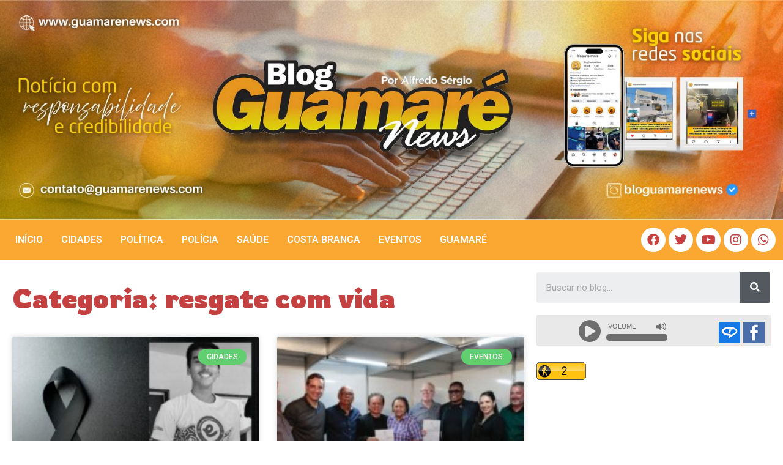

--- FILE ---
content_type: text/html; charset=UTF-8
request_url: https://guamarenews.com/marcador/resgate-com-vida/
body_size: 29143
content:
<!doctype html>
<html lang="pt-BR">
<head>
	<meta charset="UTF-8">
	<meta name="viewport" content="width=device-width, initial-scale=1">
	<link rel="profile" href="https://gmpg.org/xfn/11">
	<meta name='robots' content='index, follow, max-image-preview:large, max-snippet:-1, max-video-preview:-1' />
	<style>img:is([sizes="auto" i], [sizes^="auto," i]) { contain-intrinsic-size: 3000px 1500px }</style>
	
	<!-- This site is optimized with the Yoast SEO plugin v26.0 - https://yoast.com/wordpress/plugins/seo/ -->
	<title>Arquivos resgate com vida - Guamaré News</title>
	<link rel="canonical" href="https://guamarenews.com/marcador/resgate-com-vida/" />
	<meta property="og:locale" content="pt_BR" />
	<meta property="og:type" content="article" />
	<meta property="og:title" content="Arquivos resgate com vida - Guamaré News" />
	<meta property="og:url" content="https://guamarenews.com/marcador/resgate-com-vida/" />
	<meta property="og:site_name" content="Guamaré News" />
	<meta name="twitter:card" content="summary_large_image" />
	<script type="application/ld+json" class="yoast-schema-graph">{"@context":"https://schema.org","@graph":[{"@type":"CollectionPage","@id":"https://guamarenews.com/marcador/resgate-com-vida/","url":"https://guamarenews.com/marcador/resgate-com-vida/","name":"Arquivos resgate com vida - Guamaré News","isPartOf":{"@id":"https://guamarenews.com/#website"},"primaryImageOfPage":{"@id":"https://guamarenews.com/marcador/resgate-com-vida/#primaryimage"},"image":{"@id":"https://guamarenews.com/marcador/resgate-com-vida/#primaryimage"},"thumbnailUrl":"https://guamarenews.com/wp-content/uploads/2023/04/MulherLago1.jpg","breadcrumb":{"@id":"https://guamarenews.com/marcador/resgate-com-vida/#breadcrumb"},"inLanguage":"pt-BR"},{"@type":"ImageObject","inLanguage":"pt-BR","@id":"https://guamarenews.com/marcador/resgate-com-vida/#primaryimage","url":"https://guamarenews.com/wp-content/uploads/2023/04/MulherLago1.jpg","contentUrl":"https://guamarenews.com/wp-content/uploads/2023/04/MulherLago1.jpg","width":739,"height":442},{"@type":"BreadcrumbList","@id":"https://guamarenews.com/marcador/resgate-com-vida/#breadcrumb","itemListElement":[{"@type":"ListItem","position":1,"name":"Início","item":"https://guamarenews.com/"},{"@type":"ListItem","position":2,"name":"resgate com vida"}]},{"@type":"WebSite","@id":"https://guamarenews.com/#website","url":"https://guamarenews.com/","name":"Guamaré News","description":"Deixando você sempre atualizado com Noticias da Costa Branca","publisher":{"@id":"https://guamarenews.com/#/schema/person/84f7329c50d72079971acb57ccb8f0d1"},"potentialAction":[{"@type":"SearchAction","target":{"@type":"EntryPoint","urlTemplate":"https://guamarenews.com/?s={search_term_string}"},"query-input":{"@type":"PropertyValueSpecification","valueRequired":true,"valueName":"search_term_string"}}],"inLanguage":"pt-BR"},{"@type":["Person","Organization"],"@id":"https://guamarenews.com/#/schema/person/84f7329c50d72079971acb57ccb8f0d1","name":"Redação News","image":{"@type":"ImageObject","inLanguage":"pt-BR","@id":"https://guamarenews.com/#/schema/person/image/","url":"https://guamarenews.com/wp-content/uploads/2022/08/584126e3553dff148876dce9aa7b2dd1.jpeg","contentUrl":"https://guamarenews.com/wp-content/uploads/2022/08/584126e3553dff148876dce9aa7b2dd1.jpeg","width":192,"height":192,"caption":"Redação News"},"logo":{"@id":"https://guamarenews.com/#/schema/person/image/"},"description":"Tem formação acadêmica pela UFRN em pedagogia, formação técnica em TI, além de ser comunicador, radialista, e blogueiro há quase 20 anos. É editor do Blog Guamaré News e diretor da Radio Web que leva o mesmo nome do portal de noticias da cidade de Guamaré, como também é integrante da equipe da 87 FM Guamareense. Atualmente também é integrante da equipe programa jornalístico da 97 FM de Natal, o Giro dos Blogs, que tem a apresentação de Daniel Leon e Alayde Passaia.","sameAs":["https://guamarenews.com","https://www.facebook.com/guamarenews","https://www.instagram.com/bloguamarenews/","https://www.youtube.com/c/BlogGuamareNews","https://soundcloud.com/web-radio-guamar-news"]}]}</script>
	<!-- / Yoast SEO plugin. -->


<link rel='dns-prefetch' href='//static.addtoany.com' />
<link rel='dns-prefetch' href='//stats.wp.com' />
<link rel="alternate" type="application/rss+xml" title="Feed para Guamaré News &raquo;" href="https://guamarenews.com/feed/" />
<link rel="alternate" type="application/rss+xml" title="Feed de comentários para Guamaré News &raquo;" href="https://guamarenews.com/comments/feed/" />
<link rel="alternate" type="application/rss+xml" title="Feed de tag para Guamaré News &raquo; resgate com vida" href="https://guamarenews.com/marcador/resgate-com-vida/feed/" />
<script>
window._wpemojiSettings = {"baseUrl":"https:\/\/s.w.org\/images\/core\/emoji\/16.0.1\/72x72\/","ext":".png","svgUrl":"https:\/\/s.w.org\/images\/core\/emoji\/16.0.1\/svg\/","svgExt":".svg","source":{"concatemoji":"https:\/\/guamarenews.com\/wp-includes\/js\/wp-emoji-release.min.js?ver=6.8.3"}};
/*! This file is auto-generated */
!function(s,n){var o,i,e;function c(e){try{var t={supportTests:e,timestamp:(new Date).valueOf()};sessionStorage.setItem(o,JSON.stringify(t))}catch(e){}}function p(e,t,n){e.clearRect(0,0,e.canvas.width,e.canvas.height),e.fillText(t,0,0);var t=new Uint32Array(e.getImageData(0,0,e.canvas.width,e.canvas.height).data),a=(e.clearRect(0,0,e.canvas.width,e.canvas.height),e.fillText(n,0,0),new Uint32Array(e.getImageData(0,0,e.canvas.width,e.canvas.height).data));return t.every(function(e,t){return e===a[t]})}function u(e,t){e.clearRect(0,0,e.canvas.width,e.canvas.height),e.fillText(t,0,0);for(var n=e.getImageData(16,16,1,1),a=0;a<n.data.length;a++)if(0!==n.data[a])return!1;return!0}function f(e,t,n,a){switch(t){case"flag":return n(e,"\ud83c\udff3\ufe0f\u200d\u26a7\ufe0f","\ud83c\udff3\ufe0f\u200b\u26a7\ufe0f")?!1:!n(e,"\ud83c\udde8\ud83c\uddf6","\ud83c\udde8\u200b\ud83c\uddf6")&&!n(e,"\ud83c\udff4\udb40\udc67\udb40\udc62\udb40\udc65\udb40\udc6e\udb40\udc67\udb40\udc7f","\ud83c\udff4\u200b\udb40\udc67\u200b\udb40\udc62\u200b\udb40\udc65\u200b\udb40\udc6e\u200b\udb40\udc67\u200b\udb40\udc7f");case"emoji":return!a(e,"\ud83e\udedf")}return!1}function g(e,t,n,a){var r="undefined"!=typeof WorkerGlobalScope&&self instanceof WorkerGlobalScope?new OffscreenCanvas(300,150):s.createElement("canvas"),o=r.getContext("2d",{willReadFrequently:!0}),i=(o.textBaseline="top",o.font="600 32px Arial",{});return e.forEach(function(e){i[e]=t(o,e,n,a)}),i}function t(e){var t=s.createElement("script");t.src=e,t.defer=!0,s.head.appendChild(t)}"undefined"!=typeof Promise&&(o="wpEmojiSettingsSupports",i=["flag","emoji"],n.supports={everything:!0,everythingExceptFlag:!0},e=new Promise(function(e){s.addEventListener("DOMContentLoaded",e,{once:!0})}),new Promise(function(t){var n=function(){try{var e=JSON.parse(sessionStorage.getItem(o));if("object"==typeof e&&"number"==typeof e.timestamp&&(new Date).valueOf()<e.timestamp+604800&&"object"==typeof e.supportTests)return e.supportTests}catch(e){}return null}();if(!n){if("undefined"!=typeof Worker&&"undefined"!=typeof OffscreenCanvas&&"undefined"!=typeof URL&&URL.createObjectURL&&"undefined"!=typeof Blob)try{var e="postMessage("+g.toString()+"("+[JSON.stringify(i),f.toString(),p.toString(),u.toString()].join(",")+"));",a=new Blob([e],{type:"text/javascript"}),r=new Worker(URL.createObjectURL(a),{name:"wpTestEmojiSupports"});return void(r.onmessage=function(e){c(n=e.data),r.terminate(),t(n)})}catch(e){}c(n=g(i,f,p,u))}t(n)}).then(function(e){for(var t in e)n.supports[t]=e[t],n.supports.everything=n.supports.everything&&n.supports[t],"flag"!==t&&(n.supports.everythingExceptFlag=n.supports.everythingExceptFlag&&n.supports[t]);n.supports.everythingExceptFlag=n.supports.everythingExceptFlag&&!n.supports.flag,n.DOMReady=!1,n.readyCallback=function(){n.DOMReady=!0}}).then(function(){return e}).then(function(){var e;n.supports.everything||(n.readyCallback(),(e=n.source||{}).concatemoji?t(e.concatemoji):e.wpemoji&&e.twemoji&&(t(e.twemoji),t(e.wpemoji)))}))}((window,document),window._wpemojiSettings);
</script>
<link rel='stylesheet' id='wp_bannerize_pro_slugwp-bannerize-admin-barcss-css' href='https://guamarenews.com/wp-content/plugins/wp-bannerize-pro/public/css/wp-bannerize-admin-bar.css?ver=1.11.0' media='all' />
<link rel='stylesheet' id='wp_bannerize_pro_slugwp-bannerizecss-css' href='https://guamarenews.com/wp-content/plugins/wp-bannerize-pro/public/css/wp-bannerize.css?ver=1.11.0' media='all' />
<link rel='stylesheet' id='dashicons-css' href='https://guamarenews.com/wp-includes/css/dashicons.min.css?ver=6.8.3' media='all' />
<link rel='stylesheet' id='post-views-counter-frontend-css' href='https://guamarenews.com/wp-content/plugins/post-views-counter/css/frontend.min.css?ver=1.5.5' media='all' />
<style id='wp-emoji-styles-inline-css'>

	img.wp-smiley, img.emoji {
		display: inline !important;
		border: none !important;
		box-shadow: none !important;
		height: 1em !important;
		width: 1em !important;
		margin: 0 0.07em !important;
		vertical-align: -0.1em !important;
		background: none !important;
		padding: 0 !important;
	}
</style>
<link rel='stylesheet' id='wp-block-library-css' href='https://guamarenews.com/wp-includes/css/dist/block-library/style.min.css?ver=6.8.3' media='all' />
<style id='classic-theme-styles-inline-css'>
/*! This file is auto-generated */
.wp-block-button__link{color:#fff;background-color:#32373c;border-radius:9999px;box-shadow:none;text-decoration:none;padding:calc(.667em + 2px) calc(1.333em + 2px);font-size:1.125em}.wp-block-file__button{background:#32373c;color:#fff;text-decoration:none}
</style>
<style id='wp-bannerize-block-style-inline-css'>


</style>
<link rel='stylesheet' id='mediaelement-css' href='https://guamarenews.com/wp-includes/js/mediaelement/mediaelementplayer-legacy.min.css?ver=4.2.17' media='all' />
<link rel='stylesheet' id='wp-mediaelement-css' href='https://guamarenews.com/wp-includes/js/mediaelement/wp-mediaelement.min.css?ver=6.8.3' media='all' />
<style id='jetpack-sharing-buttons-style-inline-css'>
.jetpack-sharing-buttons__services-list{display:flex;flex-direction:row;flex-wrap:wrap;gap:0;list-style-type:none;margin:5px;padding:0}.jetpack-sharing-buttons__services-list.has-small-icon-size{font-size:12px}.jetpack-sharing-buttons__services-list.has-normal-icon-size{font-size:16px}.jetpack-sharing-buttons__services-list.has-large-icon-size{font-size:24px}.jetpack-sharing-buttons__services-list.has-huge-icon-size{font-size:36px}@media print{.jetpack-sharing-buttons__services-list{display:none!important}}.editor-styles-wrapper .wp-block-jetpack-sharing-buttons{gap:0;padding-inline-start:0}ul.jetpack-sharing-buttons__services-list.has-background{padding:1.25em 2.375em}
</style>
<style id='global-styles-inline-css'>
:root{--wp--preset--aspect-ratio--square: 1;--wp--preset--aspect-ratio--4-3: 4/3;--wp--preset--aspect-ratio--3-4: 3/4;--wp--preset--aspect-ratio--3-2: 3/2;--wp--preset--aspect-ratio--2-3: 2/3;--wp--preset--aspect-ratio--16-9: 16/9;--wp--preset--aspect-ratio--9-16: 9/16;--wp--preset--color--black: #000000;--wp--preset--color--cyan-bluish-gray: #abb8c3;--wp--preset--color--white: #ffffff;--wp--preset--color--pale-pink: #f78da7;--wp--preset--color--vivid-red: #cf2e2e;--wp--preset--color--luminous-vivid-orange: #ff6900;--wp--preset--color--luminous-vivid-amber: #fcb900;--wp--preset--color--light-green-cyan: #7bdcb5;--wp--preset--color--vivid-green-cyan: #00d084;--wp--preset--color--pale-cyan-blue: #8ed1fc;--wp--preset--color--vivid-cyan-blue: #0693e3;--wp--preset--color--vivid-purple: #9b51e0;--wp--preset--gradient--vivid-cyan-blue-to-vivid-purple: linear-gradient(135deg,rgba(6,147,227,1) 0%,rgb(155,81,224) 100%);--wp--preset--gradient--light-green-cyan-to-vivid-green-cyan: linear-gradient(135deg,rgb(122,220,180) 0%,rgb(0,208,130) 100%);--wp--preset--gradient--luminous-vivid-amber-to-luminous-vivid-orange: linear-gradient(135deg,rgba(252,185,0,1) 0%,rgba(255,105,0,1) 100%);--wp--preset--gradient--luminous-vivid-orange-to-vivid-red: linear-gradient(135deg,rgba(255,105,0,1) 0%,rgb(207,46,46) 100%);--wp--preset--gradient--very-light-gray-to-cyan-bluish-gray: linear-gradient(135deg,rgb(238,238,238) 0%,rgb(169,184,195) 100%);--wp--preset--gradient--cool-to-warm-spectrum: linear-gradient(135deg,rgb(74,234,220) 0%,rgb(151,120,209) 20%,rgb(207,42,186) 40%,rgb(238,44,130) 60%,rgb(251,105,98) 80%,rgb(254,248,76) 100%);--wp--preset--gradient--blush-light-purple: linear-gradient(135deg,rgb(255,206,236) 0%,rgb(152,150,240) 100%);--wp--preset--gradient--blush-bordeaux: linear-gradient(135deg,rgb(254,205,165) 0%,rgb(254,45,45) 50%,rgb(107,0,62) 100%);--wp--preset--gradient--luminous-dusk: linear-gradient(135deg,rgb(255,203,112) 0%,rgb(199,81,192) 50%,rgb(65,88,208) 100%);--wp--preset--gradient--pale-ocean: linear-gradient(135deg,rgb(255,245,203) 0%,rgb(182,227,212) 50%,rgb(51,167,181) 100%);--wp--preset--gradient--electric-grass: linear-gradient(135deg,rgb(202,248,128) 0%,rgb(113,206,126) 100%);--wp--preset--gradient--midnight: linear-gradient(135deg,rgb(2,3,129) 0%,rgb(40,116,252) 100%);--wp--preset--font-size--small: 13px;--wp--preset--font-size--medium: 20px;--wp--preset--font-size--large: 36px;--wp--preset--font-size--x-large: 42px;--wp--preset--spacing--20: 0.44rem;--wp--preset--spacing--30: 0.67rem;--wp--preset--spacing--40: 1rem;--wp--preset--spacing--50: 1.5rem;--wp--preset--spacing--60: 2.25rem;--wp--preset--spacing--70: 3.38rem;--wp--preset--spacing--80: 5.06rem;--wp--preset--shadow--natural: 6px 6px 9px rgba(0, 0, 0, 0.2);--wp--preset--shadow--deep: 12px 12px 50px rgba(0, 0, 0, 0.4);--wp--preset--shadow--sharp: 6px 6px 0px rgba(0, 0, 0, 0.2);--wp--preset--shadow--outlined: 6px 6px 0px -3px rgba(255, 255, 255, 1), 6px 6px rgba(0, 0, 0, 1);--wp--preset--shadow--crisp: 6px 6px 0px rgba(0, 0, 0, 1);}:where(.is-layout-flex){gap: 0.5em;}:where(.is-layout-grid){gap: 0.5em;}body .is-layout-flex{display: flex;}.is-layout-flex{flex-wrap: wrap;align-items: center;}.is-layout-flex > :is(*, div){margin: 0;}body .is-layout-grid{display: grid;}.is-layout-grid > :is(*, div){margin: 0;}:where(.wp-block-columns.is-layout-flex){gap: 2em;}:where(.wp-block-columns.is-layout-grid){gap: 2em;}:where(.wp-block-post-template.is-layout-flex){gap: 1.25em;}:where(.wp-block-post-template.is-layout-grid){gap: 1.25em;}.has-black-color{color: var(--wp--preset--color--black) !important;}.has-cyan-bluish-gray-color{color: var(--wp--preset--color--cyan-bluish-gray) !important;}.has-white-color{color: var(--wp--preset--color--white) !important;}.has-pale-pink-color{color: var(--wp--preset--color--pale-pink) !important;}.has-vivid-red-color{color: var(--wp--preset--color--vivid-red) !important;}.has-luminous-vivid-orange-color{color: var(--wp--preset--color--luminous-vivid-orange) !important;}.has-luminous-vivid-amber-color{color: var(--wp--preset--color--luminous-vivid-amber) !important;}.has-light-green-cyan-color{color: var(--wp--preset--color--light-green-cyan) !important;}.has-vivid-green-cyan-color{color: var(--wp--preset--color--vivid-green-cyan) !important;}.has-pale-cyan-blue-color{color: var(--wp--preset--color--pale-cyan-blue) !important;}.has-vivid-cyan-blue-color{color: var(--wp--preset--color--vivid-cyan-blue) !important;}.has-vivid-purple-color{color: var(--wp--preset--color--vivid-purple) !important;}.has-black-background-color{background-color: var(--wp--preset--color--black) !important;}.has-cyan-bluish-gray-background-color{background-color: var(--wp--preset--color--cyan-bluish-gray) !important;}.has-white-background-color{background-color: var(--wp--preset--color--white) !important;}.has-pale-pink-background-color{background-color: var(--wp--preset--color--pale-pink) !important;}.has-vivid-red-background-color{background-color: var(--wp--preset--color--vivid-red) !important;}.has-luminous-vivid-orange-background-color{background-color: var(--wp--preset--color--luminous-vivid-orange) !important;}.has-luminous-vivid-amber-background-color{background-color: var(--wp--preset--color--luminous-vivid-amber) !important;}.has-light-green-cyan-background-color{background-color: var(--wp--preset--color--light-green-cyan) !important;}.has-vivid-green-cyan-background-color{background-color: var(--wp--preset--color--vivid-green-cyan) !important;}.has-pale-cyan-blue-background-color{background-color: var(--wp--preset--color--pale-cyan-blue) !important;}.has-vivid-cyan-blue-background-color{background-color: var(--wp--preset--color--vivid-cyan-blue) !important;}.has-vivid-purple-background-color{background-color: var(--wp--preset--color--vivid-purple) !important;}.has-black-border-color{border-color: var(--wp--preset--color--black) !important;}.has-cyan-bluish-gray-border-color{border-color: var(--wp--preset--color--cyan-bluish-gray) !important;}.has-white-border-color{border-color: var(--wp--preset--color--white) !important;}.has-pale-pink-border-color{border-color: var(--wp--preset--color--pale-pink) !important;}.has-vivid-red-border-color{border-color: var(--wp--preset--color--vivid-red) !important;}.has-luminous-vivid-orange-border-color{border-color: var(--wp--preset--color--luminous-vivid-orange) !important;}.has-luminous-vivid-amber-border-color{border-color: var(--wp--preset--color--luminous-vivid-amber) !important;}.has-light-green-cyan-border-color{border-color: var(--wp--preset--color--light-green-cyan) !important;}.has-vivid-green-cyan-border-color{border-color: var(--wp--preset--color--vivid-green-cyan) !important;}.has-pale-cyan-blue-border-color{border-color: var(--wp--preset--color--pale-cyan-blue) !important;}.has-vivid-cyan-blue-border-color{border-color: var(--wp--preset--color--vivid-cyan-blue) !important;}.has-vivid-purple-border-color{border-color: var(--wp--preset--color--vivid-purple) !important;}.has-vivid-cyan-blue-to-vivid-purple-gradient-background{background: var(--wp--preset--gradient--vivid-cyan-blue-to-vivid-purple) !important;}.has-light-green-cyan-to-vivid-green-cyan-gradient-background{background: var(--wp--preset--gradient--light-green-cyan-to-vivid-green-cyan) !important;}.has-luminous-vivid-amber-to-luminous-vivid-orange-gradient-background{background: var(--wp--preset--gradient--luminous-vivid-amber-to-luminous-vivid-orange) !important;}.has-luminous-vivid-orange-to-vivid-red-gradient-background{background: var(--wp--preset--gradient--luminous-vivid-orange-to-vivid-red) !important;}.has-very-light-gray-to-cyan-bluish-gray-gradient-background{background: var(--wp--preset--gradient--very-light-gray-to-cyan-bluish-gray) !important;}.has-cool-to-warm-spectrum-gradient-background{background: var(--wp--preset--gradient--cool-to-warm-spectrum) !important;}.has-blush-light-purple-gradient-background{background: var(--wp--preset--gradient--blush-light-purple) !important;}.has-blush-bordeaux-gradient-background{background: var(--wp--preset--gradient--blush-bordeaux) !important;}.has-luminous-dusk-gradient-background{background: var(--wp--preset--gradient--luminous-dusk) !important;}.has-pale-ocean-gradient-background{background: var(--wp--preset--gradient--pale-ocean) !important;}.has-electric-grass-gradient-background{background: var(--wp--preset--gradient--electric-grass) !important;}.has-midnight-gradient-background{background: var(--wp--preset--gradient--midnight) !important;}.has-small-font-size{font-size: var(--wp--preset--font-size--small) !important;}.has-medium-font-size{font-size: var(--wp--preset--font-size--medium) !important;}.has-large-font-size{font-size: var(--wp--preset--font-size--large) !important;}.has-x-large-font-size{font-size: var(--wp--preset--font-size--x-large) !important;}
:where(.wp-block-post-template.is-layout-flex){gap: 1.25em;}:where(.wp-block-post-template.is-layout-grid){gap: 1.25em;}
:where(.wp-block-columns.is-layout-flex){gap: 2em;}:where(.wp-block-columns.is-layout-grid){gap: 2em;}
:root :where(.wp-block-pullquote){font-size: 1.5em;line-height: 1.6;}
</style>
<link rel='stylesheet' id='cmplz-general-css' href='https://guamarenews.com/wp-content/plugins/complianz-gdpr/assets/css/cookieblocker.min.css?ver=1758811639' media='all' />
<link rel='stylesheet' id='hello-elementor-css' href='https://guamarenews.com/wp-content/themes/hello-elementor/style.min.css?ver=3.0.1' media='all' />
<link rel='stylesheet' id='hello-elementor-theme-style-css' href='https://guamarenews.com/wp-content/themes/hello-elementor/theme.min.css?ver=3.0.1' media='all' />
<link rel='stylesheet' id='hello-elementor-header-footer-css' href='https://guamarenews.com/wp-content/themes/hello-elementor/header-footer.min.css?ver=3.0.1' media='all' />
<link rel='stylesheet' id='elementor-frontend-css' href='https://guamarenews.com/wp-content/plugins/elementor/assets/css/frontend-lite.min.css?ver=3.21.0' media='all' />
<link rel='stylesheet' id='elementor-post-2874-css' href='https://guamarenews.com/wp-content/uploads/elementor/css/post-2874.css?ver=1758748134' media='all' />
<link rel='stylesheet' id='elementor-icons-css' href='https://guamarenews.com/wp-content/plugins/elementor/assets/lib/eicons/css/elementor-icons.min.css?ver=5.29.0' media='all' />
<link rel='stylesheet' id='swiper-css' href='https://guamarenews.com/wp-content/plugins/elementor/assets/lib/swiper/v8/css/swiper.min.css?ver=8.4.5' media='all' />
<link rel='stylesheet' id='elementor-pro-css' href='https://guamarenews.com/wp-content/plugins/elementor-pro/assets/css/frontend-lite.min.css?ver=3.7.5' media='all' />
<link rel='stylesheet' id='elementor-global-css' href='https://guamarenews.com/wp-content/uploads/elementor/css/global.css?ver=1758748142' media='all' />
<link rel='stylesheet' id='elementor-post-2969-css' href='https://guamarenews.com/wp-content/uploads/elementor/css/post-2969.css?ver=1758751040' media='all' />
<link rel='stylesheet' id='elementor-post-3101-css' href='https://guamarenews.com/wp-content/uploads/elementor/css/post-3101.css?ver=1758748134' media='all' />
<link rel='stylesheet' id='elementor-post-3053-css' href='https://guamarenews.com/wp-content/uploads/elementor/css/post-3053.css?ver=1758748134' media='all' />
<link rel='stylesheet' id='addtoany-css' href='https://guamarenews.com/wp-content/plugins/add-to-any/addtoany.min.css?ver=1.16' media='all' />
<link rel='stylesheet' id='ecs-styles-css' href='https://guamarenews.com/wp-content/plugins/ele-custom-skin/assets/css/ecs-style.css?ver=3.1.9' media='all' />
<link rel='stylesheet' id='elementor-post-3016-css' href='https://guamarenews.com/wp-content/uploads/elementor/css/post-3016.css?ver=1667892541' media='all' />
<link rel='stylesheet' id='google-fonts-1-css' href='https://fonts.googleapis.com/css?family=Roboto%3A100%2C100italic%2C200%2C200italic%2C300%2C300italic%2C400%2C400italic%2C500%2C500italic%2C600%2C600italic%2C700%2C700italic%2C800%2C800italic%2C900%2C900italic%7CRowdies%3A100%2C100italic%2C200%2C200italic%2C300%2C300italic%2C400%2C400italic%2C500%2C500italic%2C600%2C600italic%2C700%2C700italic%2C800%2C800italic%2C900%2C900italic%7CPoppins%3A100%2C100italic%2C200%2C200italic%2C300%2C300italic%2C400%2C400italic%2C500%2C500italic%2C600%2C600italic%2C700%2C700italic%2C800%2C800italic%2C900%2C900italic&#038;display=auto&#038;ver=6.8.3' media='all' />
<link rel='stylesheet' id='elementor-icons-shared-0-css' href='https://guamarenews.com/wp-content/plugins/elementor/assets/lib/font-awesome/css/fontawesome.min.css?ver=5.15.3' media='all' />
<link rel='stylesheet' id='elementor-icons-fa-solid-css' href='https://guamarenews.com/wp-content/plugins/elementor/assets/lib/font-awesome/css/solid.min.css?ver=5.15.3' media='all' />
<link rel='stylesheet' id='elementor-icons-fa-brands-css' href='https://guamarenews.com/wp-content/plugins/elementor/assets/lib/font-awesome/css/brands.min.css?ver=5.15.3' media='all' />
<link rel="preconnect" href="https://fonts.gstatic.com/" crossorigin><script src="https://guamarenews.com/wp-includes/js/jquery/jquery.min.js?ver=3.7.1" id="jquery-core-js"></script>
<script src="https://guamarenews.com/wp-includes/js/jquery/jquery-migrate.min.js?ver=3.4.1" id="jquery-migrate-js"></script>
<script async src="https://guamarenews.com/wp-content/plugins/burst-statistics/helpers/timeme/timeme.min.js?ver=1758810005" id="burst-timeme-js"></script>
<script id="burst-js-extra">
var burst = {"tracking":{"isInitialHit":true,"lastUpdateTimestamp":0,"beacon_url":"https:\/\/guamarenews.com\/wp-content\/plugins\/burst-statistics\/endpoint.php","ajaxUrl":"https:\/\/guamarenews.com\/wp-admin\/admin-ajax.php"},"options":{"cookieless":0,"pageUrl":"https:\/\/guamarenews.com\/mundo-mulher-desaparece-por-dois-dias-e-e-encontrada-viva-em-carro-submerso\/","beacon_enabled":1,"do_not_track":0,"enable_turbo_mode":0,"track_url_change":0,"cookie_retention_days":30,"debug":0},"goals":{"completed":[],"scriptUrl":"https:\/\/guamarenews.com\/wp-content\/plugins\/burst-statistics\/\/assets\/js\/build\/burst-goals.js?v=1758810005","active":[{"ID":"1","title":"Default goal","type":"clicks","status":"active","server_side":"0","url":"*","conversion_metric":"visitors","date_created":"1713198120","date_start":"1713198120","date_end":"0","attribute":"class","attribute_value":"","hook":"","selector":""}]},"cache":{"uid":null,"fingerprint":null,"isUserAgent":null,"isDoNotTrack":null,"useCookies":null}};
</script>
<script async src="https://guamarenews.com/wp-content/plugins/burst-statistics/assets/js/build/burst.min.js?ver=1758810005" id="burst-js"></script>
<script id="addtoany-core-js-before">
window.a2a_config=window.a2a_config||{};a2a_config.callbacks=[];a2a_config.overlays=[];a2a_config.templates={};a2a_localize = {
	Share: "Share",
	Save: "Save",
	Subscribe: "Subscribe",
	Email: "Email",
	Bookmark: "Bookmark",
	ShowAll: "Show all",
	ShowLess: "Show less",
	FindServices: "Find service(s)",
	FindAnyServiceToAddTo: "Instantly find any service to add to",
	PoweredBy: "Powered by",
	ShareViaEmail: "Share via email",
	SubscribeViaEmail: "Subscribe via email",
	BookmarkInYourBrowser: "Bookmark in your browser",
	BookmarkInstructions: "Press Ctrl+D or \u2318+D to bookmark this page",
	AddToYourFavorites: "Add to your favorites",
	SendFromWebOrProgram: "Send from any email address or email program",
	EmailProgram: "Email program",
	More: "More&#8230;",
	ThanksForSharing: "Thanks for sharing!",
	ThanksForFollowing: "Thanks for following!"
};
</script>
<script defer src="https://static.addtoany.com/menu/page.js" id="addtoany-core-js"></script>
<script defer src="https://guamarenews.com/wp-content/plugins/add-to-any/addtoany.min.js?ver=1.1" id="addtoany-jquery-js"></script>
<script id="ecs_ajax_load-js-extra">
var ecs_ajax_params = {"ajaxurl":"https:\/\/guamarenews.com\/wp-admin\/admin-ajax.php","posts":"{\"tag\":\"resgate-com-vida\",\"error\":\"\",\"m\":\"\",\"p\":0,\"post_parent\":\"\",\"subpost\":\"\",\"subpost_id\":\"\",\"attachment\":\"\",\"attachment_id\":0,\"name\":\"\",\"pagename\":\"\",\"page_id\":0,\"second\":\"\",\"minute\":\"\",\"hour\":\"\",\"day\":0,\"monthnum\":0,\"year\":0,\"w\":0,\"category_name\":\"\",\"cat\":\"\",\"tag_id\":6692,\"author\":\"\",\"author_name\":\"\",\"feed\":\"\",\"tb\":\"\",\"paged\":0,\"meta_key\":\"\",\"meta_value\":\"\",\"preview\":\"\",\"s\":\"\",\"sentence\":\"\",\"title\":\"\",\"fields\":\"all\",\"menu_order\":\"\",\"embed\":\"\",\"category__in\":[],\"category__not_in\":[],\"category__and\":[],\"post__in\":[],\"post__not_in\":[],\"post_name__in\":[],\"tag__in\":[],\"tag__not_in\":[],\"tag__and\":[],\"tag_slug__in\":[\"resgate-com-vida\"],\"tag_slug__and\":[],\"post_parent__in\":[],\"post_parent__not_in\":[],\"author__in\":[],\"author__not_in\":[],\"search_columns\":[],\"ignore_sticky_posts\":false,\"suppress_filters\":false,\"cache_results\":true,\"update_post_term_cache\":true,\"update_menu_item_cache\":false,\"lazy_load_term_meta\":true,\"update_post_meta_cache\":true,\"post_type\":\"\",\"posts_per_page\":15,\"nopaging\":false,\"comments_per_page\":\"50\",\"no_found_rows\":false,\"order\":\"DESC\"}"};
</script>
<script src="https://guamarenews.com/wp-content/plugins/ele-custom-skin/assets/js/ecs_ajax_pagination.js?ver=3.1.9" id="ecs_ajax_load-js"></script>
<script src="https://guamarenews.com/wp-content/plugins/ele-custom-skin/assets/js/ecs.js?ver=3.1.9" id="ecs-script-js"></script>
<link rel="https://api.w.org/" href="https://guamarenews.com/wp-json/" /><link rel="alternate" title="JSON" type="application/json" href="https://guamarenews.com/wp-json/wp/v2/tags/6692" /><link rel="EditURI" type="application/rsd+xml" title="RSD" href="https://guamarenews.com/xmlrpc.php?rsd" />
<meta name="generator" content="WordPress 6.8.3" />
<script>
	function expand(param) {
		param.style.display = (param.style.display == "none") ? "block" : "none";
	}
	function read_toggle(id, more, less) {
		el = document.getElementById("readlink" + id);
		el.innerHTML = (el.innerHTML == more) ? less : more;
		expand(document.getElementById("read" + id));
	}
	</script>	<style>img#wpstats{display:none}</style>
		<meta name="generator" content="Elementor 3.21.0; features: e_optimized_assets_loading, e_optimized_css_loading, additional_custom_breakpoints; settings: css_print_method-external, google_font-enabled, font_display-auto">
    <script>
      window.ajaxurl =
        "https://guamarenews.com/wp-admin/admin-ajax.php"
      window.WPBannerize = {
    "General": {
        "impressions_enabled": true,
        "clicks_enabled": true
    },
    "Layout": {
        "right": 0,
        "bottom": 0,
        "left": 0,
        "top": 0
    },
    "impressions": {
        "enabled": true,
        "keep_clean": "disabled",
        "max_records": 1000,
        "num_months": 3,
        "schedules": "twicedaily"
    },
    "clicks": {
        "enabled": true,
        "keep_clean": "disabled",
        "max_records": 1000,
        "num_months": 3,
        "schedules": "twicedaily"
    },
    "geolocalization": {
        "ipstack": {
            "api_key": ""
        }
    },
    "theme": {
        "campaigns": {
            "custom_template": {
                "enabled": false,
                "header": true,
                "footer": true,
                "sidebar": true,
                "file": "custom-taxonomy-template.php"
            },
            "custom_file": ""
        },
        "banner": {
            "custom_template": {
                "enabled": false,
                "header": true,
                "footer": true,
                "sidebar": true,
                "file": "custom-single-template.php"
            },
            "custom_file": ""
        }
    }
};
      window.WPBannerize.nonce = '2454a24166';
    </script>
    <link rel="icon" href="https://guamarenews.com/wp-content/uploads/2024/09/cropped-BOTAO-ICONE-BLOG-GMR-NEWS-32x32.png" sizes="32x32" />
<link rel="icon" href="https://guamarenews.com/wp-content/uploads/2024/09/cropped-BOTAO-ICONE-BLOG-GMR-NEWS-192x192.png" sizes="192x192" />
<link rel="apple-touch-icon" href="https://guamarenews.com/wp-content/uploads/2024/09/cropped-BOTAO-ICONE-BLOG-GMR-NEWS-180x180.png" />
<meta name="msapplication-TileImage" content="https://guamarenews.com/wp-content/uploads/2024/09/cropped-BOTAO-ICONE-BLOG-GMR-NEWS-270x270.png" />
<style type="text/css">

*[id^='readlink'] {
 font-weight: normal;
 color: #000000;
 background: #ffffff;
 padding: 0px;
 border-bottom: 1px solid #000000;
 -webkit-box-shadow: none !important;
 box-shadow: none !important;
 -webkit-transition: none !important;
}

*[id^='readlink']:hover {
 font-weight: normal;
 color: #191919;
 padding: 0px;
 border-bottom: 1px solid #000000;
}

*[id^='readlink']:focus {
 outline: none;
 color: #000000;
}

</style>
		<style id="wp-custom-css">
			.searchform {
	text-align:center;
}

/*  Reges */
.bann-entrematerias img {max-width: 856px !important; width: 100% !important; max-height: 190px; height: 100%;}
.wp_bannerize_layout_vertical img {max-width: 416px; width: 100%; height: auto; margin-bottom: 30px;}		</style>
		</head>
<body class="archive tag tag-resgate-com-vida tag-6692 wp-custom-logo wp-theme-hello-elementor elementor-default elementor-template-full-width elementor-kit-2874 elementor-page-3053" data-burst_id="6692" data-burst_type="tag">


<a class="skip-link screen-reader-text" href="#content">Ir para o conteúdo</a>

		<div data-elementor-type="header" data-elementor-id="2969" class="elementor elementor-2969 elementor-location-header">
					<div class="elementor-section-wrap">
								<section class="elementor-section elementor-top-section elementor-element elementor-element-cbef43d elementor-section-full_width elementor-section-height-min-height elementor-section-height-default elementor-section-items-middle" data-id="cbef43d" data-element_type="section" data-settings="{&quot;background_background&quot;:&quot;classic&quot;}">
						<div class="elementor-container elementor-column-gap-no">
					<div class="elementor-column elementor-col-100 elementor-top-column elementor-element elementor-element-b9c0394" data-id="b9c0394" data-element_type="column">
			<div class="elementor-widget-wrap elementor-element-populated">
						<div class="elementor-element elementor-element-2983514 elementor-widget elementor-widget-image" data-id="2983514" data-element_type="widget" data-widget_type="image.default">
				<div class="elementor-widget-container">
			<style>/*! elementor - v3.21.0 - 15-04-2024 */
.elementor-widget-image{text-align:center}.elementor-widget-image a{display:inline-block}.elementor-widget-image a img[src$=".svg"]{width:48px}.elementor-widget-image img{vertical-align:middle;display:inline-block}</style>											<a href="https://guamarenews.com">
							<img fetchpriority="high" width="1535" height="430" src="https://guamarenews.com/wp-content/uploads/2022/09/zqqqr.jpg" class="attachment-full size-full wp-image-41183" alt="" srcset="https://guamarenews.com/wp-content/uploads/2022/09/zqqqr.jpg 1535w, https://guamarenews.com/wp-content/uploads/2022/09/zqqqr-300x84.jpg 300w, https://guamarenews.com/wp-content/uploads/2022/09/zqqqr-1024x287.jpg 1024w, https://guamarenews.com/wp-content/uploads/2022/09/zqqqr-768x215.jpg 768w" sizes="(max-width: 1535px) 100vw, 1535px" />								</a>
													</div>
				</div>
					</div>
		</div>
					</div>
		</section>
				<section class="elementor-section elementor-top-section elementor-element elementor-element-55fc2f4 elementor-section-boxed elementor-section-height-default elementor-section-height-default" data-id="55fc2f4" data-element_type="section" data-settings="{&quot;background_background&quot;:&quot;classic&quot;,&quot;sticky&quot;:&quot;top&quot;,&quot;sticky_on&quot;:[&quot;desktop&quot;,&quot;tablet&quot;,&quot;mobile&quot;],&quot;sticky_offset&quot;:0,&quot;sticky_effects_offset&quot;:0}">
						<div class="elementor-container elementor-column-gap-default">
					<div class="elementor-column elementor-col-50 elementor-top-column elementor-element elementor-element-84914ca" data-id="84914ca" data-element_type="column">
			<div class="elementor-widget-wrap elementor-element-populated">
						<div class="elementor-element elementor-element-4070b07 elementor-nav-menu--dropdown-tablet elementor-nav-menu__text-align-aside elementor-nav-menu--toggle elementor-nav-menu--burger elementor-widget elementor-widget-nav-menu" data-id="4070b07" data-element_type="widget" data-settings="{&quot;layout&quot;:&quot;horizontal&quot;,&quot;submenu_icon&quot;:{&quot;value&quot;:&quot;&lt;i class=\&quot;fas fa-caret-down\&quot;&gt;&lt;\/i&gt;&quot;,&quot;library&quot;:&quot;fa-solid&quot;},&quot;toggle&quot;:&quot;burger&quot;}" data-widget_type="nav-menu.default">
				<div class="elementor-widget-container">
			<link rel="stylesheet" href="https://guamarenews.com/wp-content/plugins/elementor-pro/assets/css/widget-nav-menu.min.css">			<nav migration_allowed="1" migrated="0" role="navigation" class="elementor-nav-menu--main elementor-nav-menu__container elementor-nav-menu--layout-horizontal e--pointer-underline e--animation-fade">
				<ul id="menu-1-4070b07" class="elementor-nav-menu"><li class="menu-item menu-item-type-custom menu-item-object-custom menu-item-home menu-item-217"><a href="https://guamarenews.com/" class="elementor-item">Início</a></li>
<li class="menu-item menu-item-type-taxonomy menu-item-object-category menu-item-2353"><a href="https://guamarenews.com/artigos/cidades/" class="elementor-item">Cidades</a></li>
<li class="menu-item menu-item-type-taxonomy menu-item-object-category menu-item-223"><a href="https://guamarenews.com/artigos/politica/" class="elementor-item">Política</a></li>
<li class="menu-item menu-item-type-taxonomy menu-item-object-category menu-item-2354"><a href="https://guamarenews.com/artigos/policia/" class="elementor-item">Polícia</a></li>
<li class="menu-item menu-item-type-taxonomy menu-item-object-category menu-item-221"><a href="https://guamarenews.com/artigos/saude/" class="elementor-item">Saúde</a></li>
<li class="menu-item menu-item-type-taxonomy menu-item-object-category menu-item-3198"><a href="https://guamarenews.com/artigos/costa-branca/" class="elementor-item">Costa Branca</a></li>
<li class="menu-item menu-item-type-taxonomy menu-item-object-category menu-item-3199"><a href="https://guamarenews.com/artigos/eventos/" class="elementor-item">Eventos</a></li>
<li class="menu-item menu-item-type-taxonomy menu-item-object-category menu-item-220"><a href="https://guamarenews.com/artigos/noticias-de-guamare/" class="elementor-item">Guamaré</a></li>
</ul>			</nav>
					<div class="elementor-menu-toggle" role="button" tabindex="0" aria-label="Menu Toggle" aria-expanded="false">
			<i aria-hidden="true" role="presentation" class="elementor-menu-toggle__icon--open eicon-menu-bar"></i><i aria-hidden="true" role="presentation" class="elementor-menu-toggle__icon--close eicon-close"></i>			<span class="elementor-screen-only">Menu</span>
		</div>
			<nav class="elementor-nav-menu--dropdown elementor-nav-menu__container" role="navigation" aria-hidden="true">
				<ul id="menu-2-4070b07" class="elementor-nav-menu"><li class="menu-item menu-item-type-custom menu-item-object-custom menu-item-home menu-item-217"><a href="https://guamarenews.com/" class="elementor-item" tabindex="-1">Início</a></li>
<li class="menu-item menu-item-type-taxonomy menu-item-object-category menu-item-2353"><a href="https://guamarenews.com/artigos/cidades/" class="elementor-item" tabindex="-1">Cidades</a></li>
<li class="menu-item menu-item-type-taxonomy menu-item-object-category menu-item-223"><a href="https://guamarenews.com/artigos/politica/" class="elementor-item" tabindex="-1">Política</a></li>
<li class="menu-item menu-item-type-taxonomy menu-item-object-category menu-item-2354"><a href="https://guamarenews.com/artigos/policia/" class="elementor-item" tabindex="-1">Polícia</a></li>
<li class="menu-item menu-item-type-taxonomy menu-item-object-category menu-item-221"><a href="https://guamarenews.com/artigos/saude/" class="elementor-item" tabindex="-1">Saúde</a></li>
<li class="menu-item menu-item-type-taxonomy menu-item-object-category menu-item-3198"><a href="https://guamarenews.com/artigos/costa-branca/" class="elementor-item" tabindex="-1">Costa Branca</a></li>
<li class="menu-item menu-item-type-taxonomy menu-item-object-category menu-item-3199"><a href="https://guamarenews.com/artigos/eventos/" class="elementor-item" tabindex="-1">Eventos</a></li>
<li class="menu-item menu-item-type-taxonomy menu-item-object-category menu-item-220"><a href="https://guamarenews.com/artigos/noticias-de-guamare/" class="elementor-item" tabindex="-1">Guamaré</a></li>
</ul>			</nav>
				</div>
				</div>
					</div>
		</div>
				<div class="elementor-column elementor-col-50 elementor-top-column elementor-element elementor-element-a5b3fb7" data-id="a5b3fb7" data-element_type="column">
			<div class="elementor-widget-wrap elementor-element-populated">
						<div class="elementor-element elementor-element-68f2447 e-grid-align-right elementor-shape-rounded elementor-grid-0 elementor-widget elementor-widget-social-icons" data-id="68f2447" data-element_type="widget" data-widget_type="social-icons.default">
				<div class="elementor-widget-container">
			<style>/*! elementor - v3.21.0 - 15-04-2024 */
.elementor-widget-social-icons.elementor-grid-0 .elementor-widget-container,.elementor-widget-social-icons.elementor-grid-mobile-0 .elementor-widget-container,.elementor-widget-social-icons.elementor-grid-tablet-0 .elementor-widget-container{line-height:1;font-size:0}.elementor-widget-social-icons:not(.elementor-grid-0):not(.elementor-grid-tablet-0):not(.elementor-grid-mobile-0) .elementor-grid{display:inline-grid}.elementor-widget-social-icons .elementor-grid{grid-column-gap:var(--grid-column-gap,5px);grid-row-gap:var(--grid-row-gap,5px);grid-template-columns:var(--grid-template-columns);justify-content:var(--justify-content,center);justify-items:var(--justify-content,center)}.elementor-icon.elementor-social-icon{font-size:var(--icon-size,25px);line-height:var(--icon-size,25px);width:calc(var(--icon-size, 25px) + 2 * var(--icon-padding, .5em));height:calc(var(--icon-size, 25px) + 2 * var(--icon-padding, .5em))}.elementor-social-icon{--e-social-icon-icon-color:#fff;display:inline-flex;background-color:#69727d;align-items:center;justify-content:center;text-align:center;cursor:pointer}.elementor-social-icon i{color:var(--e-social-icon-icon-color)}.elementor-social-icon svg{fill:var(--e-social-icon-icon-color)}.elementor-social-icon:last-child{margin:0}.elementor-social-icon:hover{opacity:.9;color:#fff}.elementor-social-icon-android{background-color:#a4c639}.elementor-social-icon-apple{background-color:#999}.elementor-social-icon-behance{background-color:#1769ff}.elementor-social-icon-bitbucket{background-color:#205081}.elementor-social-icon-codepen{background-color:#000}.elementor-social-icon-delicious{background-color:#39f}.elementor-social-icon-deviantart{background-color:#05cc47}.elementor-social-icon-digg{background-color:#005be2}.elementor-social-icon-dribbble{background-color:#ea4c89}.elementor-social-icon-elementor{background-color:#d30c5c}.elementor-social-icon-envelope{background-color:#ea4335}.elementor-social-icon-facebook,.elementor-social-icon-facebook-f{background-color:#3b5998}.elementor-social-icon-flickr{background-color:#0063dc}.elementor-social-icon-foursquare{background-color:#2d5be3}.elementor-social-icon-free-code-camp,.elementor-social-icon-freecodecamp{background-color:#006400}.elementor-social-icon-github{background-color:#333}.elementor-social-icon-gitlab{background-color:#e24329}.elementor-social-icon-globe{background-color:#69727d}.elementor-social-icon-google-plus,.elementor-social-icon-google-plus-g{background-color:#dd4b39}.elementor-social-icon-houzz{background-color:#7ac142}.elementor-social-icon-instagram{background-color:#262626}.elementor-social-icon-jsfiddle{background-color:#487aa2}.elementor-social-icon-link{background-color:#818a91}.elementor-social-icon-linkedin,.elementor-social-icon-linkedin-in{background-color:#0077b5}.elementor-social-icon-medium{background-color:#00ab6b}.elementor-social-icon-meetup{background-color:#ec1c40}.elementor-social-icon-mixcloud{background-color:#273a4b}.elementor-social-icon-odnoklassniki{background-color:#f4731c}.elementor-social-icon-pinterest{background-color:#bd081c}.elementor-social-icon-product-hunt{background-color:#da552f}.elementor-social-icon-reddit{background-color:#ff4500}.elementor-social-icon-rss{background-color:#f26522}.elementor-social-icon-shopping-cart{background-color:#4caf50}.elementor-social-icon-skype{background-color:#00aff0}.elementor-social-icon-slideshare{background-color:#0077b5}.elementor-social-icon-snapchat{background-color:#fffc00}.elementor-social-icon-soundcloud{background-color:#f80}.elementor-social-icon-spotify{background-color:#2ebd59}.elementor-social-icon-stack-overflow{background-color:#fe7a15}.elementor-social-icon-steam{background-color:#00adee}.elementor-social-icon-stumbleupon{background-color:#eb4924}.elementor-social-icon-telegram{background-color:#2ca5e0}.elementor-social-icon-threads{background-color:#000}.elementor-social-icon-thumb-tack{background-color:#1aa1d8}.elementor-social-icon-tripadvisor{background-color:#589442}.elementor-social-icon-tumblr{background-color:#35465c}.elementor-social-icon-twitch{background-color:#6441a5}.elementor-social-icon-twitter{background-color:#1da1f2}.elementor-social-icon-viber{background-color:#665cac}.elementor-social-icon-vimeo{background-color:#1ab7ea}.elementor-social-icon-vk{background-color:#45668e}.elementor-social-icon-weibo{background-color:#dd2430}.elementor-social-icon-weixin{background-color:#31a918}.elementor-social-icon-whatsapp{background-color:#25d366}.elementor-social-icon-wordpress{background-color:#21759b}.elementor-social-icon-x-twitter{background-color:#000}.elementor-social-icon-xing{background-color:#026466}.elementor-social-icon-yelp{background-color:#af0606}.elementor-social-icon-youtube{background-color:#cd201f}.elementor-social-icon-500px{background-color:#0099e5}.elementor-shape-rounded .elementor-icon.elementor-social-icon{border-radius:10%}.elementor-shape-circle .elementor-icon.elementor-social-icon{border-radius:50%}</style>		<div class="elementor-social-icons-wrapper elementor-grid">
							<span class="elementor-grid-item">
					<a class="elementor-icon elementor-social-icon elementor-social-icon-facebook elementor-repeater-item-e480b55" href="https://www.facebook.com/guamarenews" target="_blank">
						<span class="elementor-screen-only">Facebook</span>
						<i class="fab fa-facebook"></i>					</a>
				</span>
							<span class="elementor-grid-item">
					<a class="elementor-icon elementor-social-icon elementor-social-icon-twitter elementor-repeater-item-379e8c9" href="https://twitter.com/AlfredoSergio1" target="_blank">
						<span class="elementor-screen-only">Twitter</span>
						<i class="fab fa-twitter"></i>					</a>
				</span>
							<span class="elementor-grid-item">
					<a class="elementor-icon elementor-social-icon elementor-social-icon-youtube elementor-repeater-item-a7055ad" href="https://www.youtube.com/channel/UCx432QTsbQME-COH-se7KBQ" target="_blank">
						<span class="elementor-screen-only">Youtube</span>
						<i class="fab fa-youtube"></i>					</a>
				</span>
							<span class="elementor-grid-item">
					<a class="elementor-icon elementor-social-icon elementor-social-icon-instagram elementor-repeater-item-9cdc48e" href="https://www.instagram.com/bloguamarenews/" target="_blank">
						<span class="elementor-screen-only">Instagram</span>
						<i class="fab fa-instagram"></i>					</a>
				</span>
							<span class="elementor-grid-item">
					<a class="elementor-icon elementor-social-icon elementor-social-icon-whatsapp elementor-repeater-item-0530c3d" href="https://chat.whatsapp.com/F5yl4w1DHtBGA5Y62Mb8S7" target="_blank">
						<span class="elementor-screen-only">Whatsapp</span>
						<i class="fab fa-whatsapp"></i>					</a>
				</span>
					</div>
				</div>
				</div>
					</div>
		</div>
					</div>
		</section>
							</div>
				</div>
				<div data-elementor-type="archive" data-elementor-id="3053" class="elementor elementor-3053 elementor-location-archive">
					<div class="elementor-section-wrap">
								<section class="elementor-section elementor-top-section elementor-element elementor-element-98f883d elementor-section-boxed elementor-section-height-default elementor-section-height-default" data-id="98f883d" data-element_type="section" data-settings="{&quot;background_background&quot;:&quot;classic&quot;}">
						<div class="elementor-container elementor-column-gap-default">
					<div class="elementor-column elementor-col-100 elementor-top-column elementor-element elementor-element-ac28fb7" data-id="ac28fb7" data-element_type="column" data-settings="{&quot;background_background&quot;:&quot;classic&quot;}">
			<div class="elementor-widget-wrap elementor-element-populated">
						<section class="elementor-section elementor-inner-section elementor-element elementor-element-0613161 elementor-section-full_width elementor-section-height-default elementor-section-height-default" data-id="0613161" data-element_type="section" data-settings="{&quot;background_background&quot;:&quot;classic&quot;}">
						<div class="elementor-container elementor-column-gap-default">
					<div class="elementor-column elementor-col-50 elementor-inner-column elementor-element elementor-element-9ae567c" data-id="9ae567c" data-element_type="column">
			<div class="elementor-widget-wrap elementor-element-populated">
						<div class="elementor-element elementor-element-81f1470 elementor-widget elementor-widget-theme-archive-title elementor-page-title elementor-widget-heading" data-id="81f1470" data-element_type="widget" data-widget_type="theme-archive-title.default">
				<div class="elementor-widget-container">
			<style>/*! elementor - v3.21.0 - 15-04-2024 */
.elementor-heading-title{padding:0;margin:0;line-height:1}.elementor-widget-heading .elementor-heading-title[class*=elementor-size-]>a{color:inherit;font-size:inherit;line-height:inherit}.elementor-widget-heading .elementor-heading-title.elementor-size-small{font-size:15px}.elementor-widget-heading .elementor-heading-title.elementor-size-medium{font-size:19px}.elementor-widget-heading .elementor-heading-title.elementor-size-large{font-size:29px}.elementor-widget-heading .elementor-heading-title.elementor-size-xl{font-size:39px}.elementor-widget-heading .elementor-heading-title.elementor-size-xxl{font-size:59px}</style><h1 class="elementor-heading-title elementor-size-default">Categoria: resgate com vida</h1>		</div>
				</div>
				<div class="elementor-element elementor-element-a889dd2 elementor-grid-2 elementor-grid-tablet-2 elementor-grid-mobile-1 elementor-posts--thumbnail-top elementor-posts--show-avatar elementor-card-shadow-yes elementor-posts__hover-gradient elementor-widget elementor-widget-posts" data-id="a889dd2" data-element_type="widget" data-settings="{&quot;cards_columns&quot;:&quot;2&quot;,&quot;cards_columns_tablet&quot;:&quot;2&quot;,&quot;cards_columns_mobile&quot;:&quot;1&quot;,&quot;cards_row_gap&quot;:{&quot;unit&quot;:&quot;px&quot;,&quot;size&quot;:35,&quot;sizes&quot;:[]},&quot;cards_row_gap_tablet&quot;:{&quot;unit&quot;:&quot;px&quot;,&quot;size&quot;:&quot;&quot;,&quot;sizes&quot;:[]},&quot;cards_row_gap_mobile&quot;:{&quot;unit&quot;:&quot;px&quot;,&quot;size&quot;:&quot;&quot;,&quot;sizes&quot;:[]}}" data-widget_type="posts.cards">
				<div class="elementor-widget-container">
			<link rel="stylesheet" href="https://guamarenews.com/wp-content/plugins/elementor-pro/assets/css/widget-posts.min.css">		<div class="elementor-posts-container elementor-posts elementor-posts--skin-cards elementor-grid">
				<article class="elementor-post elementor-grid-item post-42884 post type-post status-publish format-standard has-post-thumbnail hentry category-cidades category-falecimento category-noticias-de-guamare category-obito tag-aluno-de-guamare tag-campeao-xandrez tag-falecimento tag-filho-assis-diretor tag-obito">
			<div class="elementor-post__card">
				<a class="elementor-post__thumbnail__link" href="https://guamarenews.com/guamare-com-profundo-pesar-comunicamos-o-falecimento-do-jovem-campeao-de-xadrez-raul-adelino/" ><div class="elementor-post__thumbnail"><img width="300" height="200" src="https://guamarenews.com/wp-content/uploads/2025/11/Obito_Raul_FilhoAssis-300x200.jpg" class="attachment-medium size-medium wp-image-42886" alt="" decoding="async" srcset="https://guamarenews.com/wp-content/uploads/2025/11/Obito_Raul_FilhoAssis-300x200.jpg 300w, https://guamarenews.com/wp-content/uploads/2025/11/Obito_Raul_FilhoAssis.jpg 740w" sizes="(max-width: 300px) 100vw, 300px" /></div></a>
				<div class="elementor-post__badge">Cidades</div>
				<div class="elementor-post__avatar">
			<img alt='Redação News' src='https://secure.gravatar.com/avatar/95daaf1f22694bcf2107eec68fa6ffc6ccc76df433b00935122f1e99642e12e9?s=128&#038;d=mm&#038;r=g' srcset='https://secure.gravatar.com/avatar/95daaf1f22694bcf2107eec68fa6ffc6ccc76df433b00935122f1e99642e12e9?s=256&#038;d=mm&#038;r=g 2x' class='avatar avatar-128 photo' height='128' width='128' decoding='async'/>		</div>
				<div class="elementor-post__text">
				<h3 class="elementor-post__title">
			<a href="https://guamarenews.com/guamare-com-profundo-pesar-comunicamos-o-falecimento-do-jovem-campeao-de-xadrez-raul-adelino/" >
				Guamaré: Com profundo pesar comunicamos o falecimento do jovem campeão de Xadrez Raul Adelino			</a>
		</h3>
		
		<a class="elementor-post__read-more" href="https://guamarenews.com/guamare-com-profundo-pesar-comunicamos-o-falecimento-do-jovem-campeao-de-xadrez-raul-adelino/" >
			Ver matéria »		</a>

				</div>
				<div class="elementor-post__meta-data">
					<span class="elementor-post-date">
			19 de novembro de 2025		</span>
				</div>
					</div>
		</article>
				<article class="elementor-post elementor-grid-item post-42881 post type-post status-publish format-standard has-post-thumbnail hentry category-eventos category-governo-do-rn tag-artistico tag-banda-feras tag-governo-do-rn tag-musical-imateral-do-rn tag-parelhas tag-patrimonio-cultural">
			<div class="elementor-post__card">
				<a class="elementor-post__thumbnail__link" href="https://guamarenews.com/patrimonio-cultural-banda-feras-e-reconhecida-como-patrimonio-do-rn/" ><div class="elementor-post__thumbnail"><img width="300" height="155" src="https://guamarenews.com/wp-content/uploads/2025/11/BandaFeras-300x155.jpg" class="attachment-medium size-medium wp-image-42882" alt="" decoding="async" srcset="https://guamarenews.com/wp-content/uploads/2025/11/BandaFeras-300x155.jpg 300w, https://guamarenews.com/wp-content/uploads/2025/11/BandaFeras-1024x529.jpg 1024w, https://guamarenews.com/wp-content/uploads/2025/11/BandaFeras-768x397.jpg 768w, https://guamarenews.com/wp-content/uploads/2025/11/BandaFeras.jpg 1192w" sizes="(max-width: 300px) 100vw, 300px" /></div></a>
				<div class="elementor-post__badge">Eventos</div>
				<div class="elementor-post__avatar">
			<img alt='Redação News' src='https://secure.gravatar.com/avatar/95daaf1f22694bcf2107eec68fa6ffc6ccc76df433b00935122f1e99642e12e9?s=128&#038;d=mm&#038;r=g' srcset='https://secure.gravatar.com/avatar/95daaf1f22694bcf2107eec68fa6ffc6ccc76df433b00935122f1e99642e12e9?s=256&#038;d=mm&#038;r=g 2x' class='avatar avatar-128 photo' height='128' width='128' decoding='async'/>		</div>
				<div class="elementor-post__text">
				<h3 class="elementor-post__title">
			<a href="https://guamarenews.com/patrimonio-cultural-banda-feras-e-reconhecida-como-patrimonio-do-rn/" >
				Patrimônio Cultural: Banda Feras é reconhecida como patrimônio do RN			</a>
		</h3>
		
		<a class="elementor-post__read-more" href="https://guamarenews.com/patrimonio-cultural-banda-feras-e-reconhecida-como-patrimonio-do-rn/" >
			Ver matéria »		</a>

				</div>
				<div class="elementor-post__meta-data">
					<span class="elementor-post-date">
			19 de novembro de 2025		</span>
				</div>
					</div>
		</article>
				<article class="elementor-post elementor-grid-item post-42878 post type-post status-publish format-standard has-post-thumbnail hentry category-brasil category-governo-federal category-juridico tag-agu tag-caso-inss tag-descontos-indevidos tag-irmao-de-lula tag-sindicalista-frei-chico tag-sindnapi-fs">
			<div class="elementor-post__card">
				<a class="elementor-post__thumbnail__link" href="https://guamarenews.com/caso-do-inss-agu-processa-sindicato-sindnapi-fs-e-mais-11-um-ano-apos-alerta-interno-sobre-descontos-ilegais-de-beneficios-de-aposentados/" ><div class="elementor-post__thumbnail"><img loading="lazy" width="300" height="211" src="https://guamarenews.com/wp-content/uploads/2025/11/AGU_AgenciaBrasil-300x211.jpg" class="attachment-medium size-medium wp-image-42879" alt="" decoding="async" srcset="https://guamarenews.com/wp-content/uploads/2025/11/AGU_AgenciaBrasil-300x211.jpg 300w, https://guamarenews.com/wp-content/uploads/2025/11/AGU_AgenciaBrasil.jpg 707w" sizes="(max-width: 300px) 100vw, 300px" /></div></a>
				<div class="elementor-post__badge">Brasil</div>
				<div class="elementor-post__avatar">
			<img alt='Redação News' src='https://secure.gravatar.com/avatar/95daaf1f22694bcf2107eec68fa6ffc6ccc76df433b00935122f1e99642e12e9?s=128&#038;d=mm&#038;r=g' srcset='https://secure.gravatar.com/avatar/95daaf1f22694bcf2107eec68fa6ffc6ccc76df433b00935122f1e99642e12e9?s=256&#038;d=mm&#038;r=g 2x' class='avatar avatar-128 photo' height='128' width='128' decoding='async'/>		</div>
				<div class="elementor-post__text">
				<h3 class="elementor-post__title">
			<a href="https://guamarenews.com/caso-do-inss-agu-processa-sindicato-sindnapi-fs-e-mais-11-um-ano-apos-alerta-interno-sobre-descontos-ilegais-de-beneficios-de-aposentados/" >
				Caso do INSS: AGU processa sindicato Sindnapi-FS e mais 11, um ano após alerta interno sobre descontos ilegais de benefícios de aposentados			</a>
		</h3>
		
		<a class="elementor-post__read-more" href="https://guamarenews.com/caso-do-inss-agu-processa-sindicato-sindnapi-fs-e-mais-11-um-ano-apos-alerta-interno-sobre-descontos-ilegais-de-beneficios-de-aposentados/" >
			Ver matéria »		</a>

				</div>
				<div class="elementor-post__meta-data">
					<span class="elementor-post-date">
			19 de novembro de 2025		</span>
				</div>
					</div>
		</article>
				<article class="elementor-post elementor-grid-item post-42875 post type-post status-publish format-standard has-post-thumbnail hentry category-estado category-radio tag-mudanca-de-propriedade tag-radio tag-radios-do-serido tag-rede-tropical-de-radios">
			<div class="elementor-post__card">
				<a class="elementor-post__thumbnail__link" href="https://guamarenews.com/radio-rede-tropical-de-radios-do-serido-passara-para-o-controle-do-empresario-e-medico-marcos-solano/" ><div class="elementor-post__thumbnail"><img loading="lazy" width="269" height="300" src="https://guamarenews.com/wp-content/uploads/2025/11/Venda_SistemaTropical-2-269x300.jpg" class="attachment-medium size-medium wp-image-42876" alt="" decoding="async" srcset="https://guamarenews.com/wp-content/uploads/2025/11/Venda_SistemaTropical-2-269x300.jpg 269w, https://guamarenews.com/wp-content/uploads/2025/11/Venda_SistemaTropical-2-919x1024.jpg 919w, https://guamarenews.com/wp-content/uploads/2025/11/Venda_SistemaTropical-2-768x855.jpg 768w, https://guamarenews.com/wp-content/uploads/2025/11/Venda_SistemaTropical-2.jpg 1300w" sizes="(max-width: 269px) 100vw, 269px" /></div></a>
				<div class="elementor-post__badge">Estado</div>
				<div class="elementor-post__avatar">
			<img alt='Redação News' src='https://secure.gravatar.com/avatar/95daaf1f22694bcf2107eec68fa6ffc6ccc76df433b00935122f1e99642e12e9?s=128&#038;d=mm&#038;r=g' srcset='https://secure.gravatar.com/avatar/95daaf1f22694bcf2107eec68fa6ffc6ccc76df433b00935122f1e99642e12e9?s=256&#038;d=mm&#038;r=g 2x' class='avatar avatar-128 photo' height='128' width='128' decoding='async'/>		</div>
				<div class="elementor-post__text">
				<h3 class="elementor-post__title">
			<a href="https://guamarenews.com/radio-rede-tropical-de-radios-do-serido-passara-para-o-controle-do-empresario-e-medico-marcos-solano/" >
				Rádio: Rede Tropical de Rádios do seridó passará para o controle do empresário e médico Marcos Solano			</a>
		</h3>
		
		<a class="elementor-post__read-more" href="https://guamarenews.com/radio-rede-tropical-de-radios-do-serido-passara-para-o-controle-do-empresario-e-medico-marcos-solano/" >
			Ver matéria »		</a>

				</div>
				<div class="elementor-post__meta-data">
					<span class="elementor-post-date">
			18 de novembro de 2025		</span>
				</div>
					</div>
		</article>
				<article class="elementor-post elementor-grid-item post-42872 post type-post status-publish format-standard has-post-thumbnail hentry category-noticia-policial category-policia tag-fugitivo-da-plantao tag-policia-militar tag-recapturado tag-tirou-o-bigode-para-dispistar">
			<div class="elementor-post__card">
				<a class="elementor-post__thumbnail__link" href="https://guamarenews.com/policia-preso-que-fugiu-da-delegacia-de-plantao-tirou-o-bigode-mas-acabou-reconhecido-e-preso-em-natal/" ><div class="elementor-post__thumbnail"><img loading="lazy" width="300" height="200" src="https://guamarenews.com/wp-content/uploads/2025/11/Fugitivo-300x200.jpg" class="attachment-medium size-medium wp-image-42873" alt="" decoding="async" srcset="https://guamarenews.com/wp-content/uploads/2025/11/Fugitivo-300x200.jpg 300w, https://guamarenews.com/wp-content/uploads/2025/11/Fugitivo-768x512.jpg 768w, https://guamarenews.com/wp-content/uploads/2025/11/Fugitivo.jpg 1024w" sizes="(max-width: 300px) 100vw, 300px" /></div></a>
				<div class="elementor-post__badge">Noticia Policial</div>
				<div class="elementor-post__avatar">
			<img alt='Redação News' src='https://secure.gravatar.com/avatar/95daaf1f22694bcf2107eec68fa6ffc6ccc76df433b00935122f1e99642e12e9?s=128&#038;d=mm&#038;r=g' srcset='https://secure.gravatar.com/avatar/95daaf1f22694bcf2107eec68fa6ffc6ccc76df433b00935122f1e99642e12e9?s=256&#038;d=mm&#038;r=g 2x' class='avatar avatar-128 photo' height='128' width='128' decoding='async'/>		</div>
				<div class="elementor-post__text">
				<h3 class="elementor-post__title">
			<a href="https://guamarenews.com/policia-preso-que-fugiu-da-delegacia-de-plantao-tirou-o-bigode-mas-acabou-reconhecido-e-preso-em-natal/" >
				Policia: Preso que fugiu da Delegacia de Plantão tirou o bigode, mas acabou reconhecido e preso em Natal			</a>
		</h3>
		
		<a class="elementor-post__read-more" href="https://guamarenews.com/policia-preso-que-fugiu-da-delegacia-de-plantao-tirou-o-bigode-mas-acabou-reconhecido-e-preso-em-natal/" >
			Ver matéria »		</a>

				</div>
				<div class="elementor-post__meta-data">
					<span class="elementor-post-date">
			18 de novembro de 2025		</span>
				</div>
					</div>
		</article>
				<article class="elementor-post elementor-grid-item post-42869 post type-post status-publish format-standard has-post-thumbnail hentry category-esporte category-famosos category-televisao tag-famosos tag-galvao-bueno tag-peneumonia-viral tag-sentiu-se-mal">
			<div class="elementor-post__card">
				<a class="elementor-post__thumbnail__link" href="https://guamarenews.com/esporte-galvao-bueno-passa-mal-e-e-internado-em-hospital-de-sao-paulo/" ><div class="elementor-post__thumbnail"><img loading="lazy" width="300" height="215" src="https://guamarenews.com/wp-content/uploads/2025/11/galvao-bueno-300x215.jpg" class="attachment-medium size-medium wp-image-42870" alt="" decoding="async" srcset="https://guamarenews.com/wp-content/uploads/2025/11/galvao-bueno-300x215.jpg 300w, https://guamarenews.com/wp-content/uploads/2025/11/galvao-bueno-1024x732.jpg 1024w, https://guamarenews.com/wp-content/uploads/2025/11/galvao-bueno-768x549.jpg 768w, https://guamarenews.com/wp-content/uploads/2025/11/galvao-bueno.jpg 1200w" sizes="(max-width: 300px) 100vw, 300px" /></div></a>
				<div class="elementor-post__badge">Esporte</div>
				<div class="elementor-post__avatar">
			<img alt='Redação News' src='https://secure.gravatar.com/avatar/95daaf1f22694bcf2107eec68fa6ffc6ccc76df433b00935122f1e99642e12e9?s=128&#038;d=mm&#038;r=g' srcset='https://secure.gravatar.com/avatar/95daaf1f22694bcf2107eec68fa6ffc6ccc76df433b00935122f1e99642e12e9?s=256&#038;d=mm&#038;r=g 2x' class='avatar avatar-128 photo' height='128' width='128' decoding='async'/>		</div>
				<div class="elementor-post__text">
				<h3 class="elementor-post__title">
			<a href="https://guamarenews.com/esporte-galvao-bueno-passa-mal-e-e-internado-em-hospital-de-sao-paulo/" >
				Esporte: Galvão Bueno passa mal e é internado em hospital de São Paulo			</a>
		</h3>
		
		<a class="elementor-post__read-more" href="https://guamarenews.com/esporte-galvao-bueno-passa-mal-e-e-internado-em-hospital-de-sao-paulo/" >
			Ver matéria »		</a>

				</div>
				<div class="elementor-post__meta-data">
					<span class="elementor-post-date">
			18 de novembro de 2025		</span>
				</div>
					</div>
		</article>
				<article class="elementor-post elementor-grid-item post-42867 post type-post status-publish format-standard has-post-thumbnail hentry category-cidades category-politica tag-camara-municipal-de-natal tag-cassacao-da-vereadora-brisa tag-cidades tag-natal tag-politica tag-sessao-da-cassacao">
			<div class="elementor-post__card">
				<a class="elementor-post__thumbnail__link" href="https://guamarenews.com/politica-veja-a-projecao-dos-posiveis-votos-dos-vereadores-no-processo-da-cassacao-da-vereadora-brisa/" ><div class="elementor-post__thumbnail"><img loading="lazy" width="300" height="259" src="https://guamarenews.com/wp-content/uploads/2023/02/CamaraNatal_Elpidio.jpg" class="attachment-medium size-medium wp-image-11504" alt="" decoding="async" /></div></a>
				<div class="elementor-post__badge">Cidades</div>
				<div class="elementor-post__avatar">
			<img alt='Redação News' src='https://secure.gravatar.com/avatar/95daaf1f22694bcf2107eec68fa6ffc6ccc76df433b00935122f1e99642e12e9?s=128&#038;d=mm&#038;r=g' srcset='https://secure.gravatar.com/avatar/95daaf1f22694bcf2107eec68fa6ffc6ccc76df433b00935122f1e99642e12e9?s=256&#038;d=mm&#038;r=g 2x' class='avatar avatar-128 photo' height='128' width='128' decoding='async'/>		</div>
				<div class="elementor-post__text">
				<h3 class="elementor-post__title">
			<a href="https://guamarenews.com/politica-veja-a-projecao-dos-posiveis-votos-dos-vereadores-no-processo-da-cassacao-da-vereadora-brisa/" >
				Politica: Veja a projeção dos posiveis votos dos vereadores no processo da cassação da vereadora Brisa			</a>
		</h3>
		
		<a class="elementor-post__read-more" href="https://guamarenews.com/politica-veja-a-projecao-dos-posiveis-votos-dos-vereadores-no-processo-da-cassacao-da-vereadora-brisa/" >
			Ver matéria »		</a>

				</div>
				<div class="elementor-post__meta-data">
					<span class="elementor-post-date">
			18 de novembro de 2025		</span>
				</div>
					</div>
		</article>
				<article class="elementor-post elementor-grid-item post-42862 post type-post status-publish format-standard has-post-thumbnail hentry category-famosos category-musica tag-berg-rabelo tag-contrato tag-empresa-camarote tag-famosos tag-musica tag-silvania-aquino tag-wesley-safadao">
			<div class="elementor-post__card">
				<a class="elementor-post__thumbnail__link" href="https://guamarenews.com/musica-silvania-aquino-e-berg-rabelo-assinam-contrato-com-a-empresa-camarote-show/" ><div class="elementor-post__thumbnail"><img loading="lazy" width="225" height="300" src="https://guamarenews.com/wp-content/uploads/2025/11/Camarote1-225x300.jpg" class="attachment-medium size-medium wp-image-42863" alt="" decoding="async" srcset="https://guamarenews.com/wp-content/uploads/2025/11/Camarote1-225x300.jpg 225w, https://guamarenews.com/wp-content/uploads/2025/11/Camarote1-768x1024.jpg 768w, https://guamarenews.com/wp-content/uploads/2025/11/Camarote1-1152x1536.jpg 1152w, https://guamarenews.com/wp-content/uploads/2025/11/Camarote1.jpg 1440w" sizes="(max-width: 225px) 100vw, 225px" /></div></a>
				<div class="elementor-post__badge">Famosos</div>
				<div class="elementor-post__avatar">
			<img alt='Redação News' src='https://secure.gravatar.com/avatar/95daaf1f22694bcf2107eec68fa6ffc6ccc76df433b00935122f1e99642e12e9?s=128&#038;d=mm&#038;r=g' srcset='https://secure.gravatar.com/avatar/95daaf1f22694bcf2107eec68fa6ffc6ccc76df433b00935122f1e99642e12e9?s=256&#038;d=mm&#038;r=g 2x' class='avatar avatar-128 photo' height='128' width='128' decoding='async'/>		</div>
				<div class="elementor-post__text">
				<h3 class="elementor-post__title">
			<a href="https://guamarenews.com/musica-silvania-aquino-e-berg-rabelo-assinam-contrato-com-a-empresa-camarote-show/" >
				Musica: Silvânia Aquino e Berg Rabelo assinam contrato com a empresa &#8220;Camarote Show&#8221;			</a>
		</h3>
		
		<a class="elementor-post__read-more" href="https://guamarenews.com/musica-silvania-aquino-e-berg-rabelo-assinam-contrato-com-a-empresa-camarote-show/" >
			Ver matéria »		</a>

				</div>
				<div class="elementor-post__meta-data">
					<span class="elementor-post-date">
			18 de novembro de 2025		</span>
				</div>
					</div>
		</article>
				<article class="elementor-post elementor-grid-item post-42858 post type-post status-publish format-standard has-post-thumbnail hentry category-cidades category-costa-branca category-radio tag-areia-branca tag-cidades tag-costa-branca-fm tag-marcio-reboucas tag-novo-diretor">
			<div class="elementor-post__card">
				<a class="elementor-post__thumbnail__link" href="https://guamarenews.com/costa-branca-marcio-reboucas-assume-a-gestao-da-fm-1043-de-areia-branca-e-anuncia-nova-fase-para-a-emissora/" ><div class="elementor-post__thumbnail"><img loading="lazy" width="300" height="168" src="https://guamarenews.com/wp-content/uploads/2025/11/Equipe_104_FM_AreiaBranca-300x168.jpg" class="attachment-medium size-medium wp-image-42860" alt="" decoding="async" srcset="https://guamarenews.com/wp-content/uploads/2025/11/Equipe_104_FM_AreiaBranca-300x168.jpg 300w, https://guamarenews.com/wp-content/uploads/2025/11/Equipe_104_FM_AreiaBranca-768x430.jpg 768w, https://guamarenews.com/wp-content/uploads/2025/11/Equipe_104_FM_AreiaBranca.jpg 948w" sizes="(max-width: 300px) 100vw, 300px" /></div></a>
				<div class="elementor-post__badge">Cidades</div>
				<div class="elementor-post__avatar">
			<img alt='Redação News' src='https://secure.gravatar.com/avatar/95daaf1f22694bcf2107eec68fa6ffc6ccc76df433b00935122f1e99642e12e9?s=128&#038;d=mm&#038;r=g' srcset='https://secure.gravatar.com/avatar/95daaf1f22694bcf2107eec68fa6ffc6ccc76df433b00935122f1e99642e12e9?s=256&#038;d=mm&#038;r=g 2x' class='avatar avatar-128 photo' height='128' width='128' decoding='async'/>		</div>
				<div class="elementor-post__text">
				<h3 class="elementor-post__title">
			<a href="https://guamarenews.com/costa-branca-marcio-reboucas-assume-a-gestao-da-fm-1043-de-areia-branca-e-anuncia-nova-fase-para-a-emissora/" >
				Costa Branca: Márcio Rebouças assume a gestão da FM 104,3 de Areia Branca e anuncia nova fase para a emissora			</a>
		</h3>
		
		<a class="elementor-post__read-more" href="https://guamarenews.com/costa-branca-marcio-reboucas-assume-a-gestao-da-fm-1043-de-areia-branca-e-anuncia-nova-fase-para-a-emissora/" >
			Ver matéria »		</a>

				</div>
				<div class="elementor-post__meta-data">
					<span class="elementor-post-date">
			18 de novembro de 2025		</span>
				</div>
					</div>
		</article>
				<article class="elementor-post elementor-grid-item post-42853 post type-post status-publish format-standard has-post-thumbnail hentry category-educacao category-enem category-noticia-policial category-policia tag-enem-2025 tag-operacao-enem-2025 tag-policia-militar tag-seguranca-policial">
			<div class="elementor-post__card">
				<a class="elementor-post__thumbnail__link" href="https://guamarenews.com/esrado-pmrn-conclui-operacao-do-enem-com-100-de-eficiencia-na-coleta-reversa-e-garante-seguranca-em-todo-o-rn/" ><div class="elementor-post__thumbnail"><img loading="lazy" width="240" height="300" src="https://guamarenews.com/wp-content/uploads/2025/11/Enem_PoliciaMilitar-240x300.jpg" class="attachment-medium size-medium wp-image-42854" alt="" decoding="async" srcset="https://guamarenews.com/wp-content/uploads/2025/11/Enem_PoliciaMilitar-240x300.jpg 240w, https://guamarenews.com/wp-content/uploads/2025/11/Enem_PoliciaMilitar-819x1024.jpg 819w, https://guamarenews.com/wp-content/uploads/2025/11/Enem_PoliciaMilitar-768x960.jpg 768w, https://guamarenews.com/wp-content/uploads/2025/11/Enem_PoliciaMilitar-1229x1536.jpg 1229w, https://guamarenews.com/wp-content/uploads/2025/11/Enem_PoliciaMilitar.jpg 1280w" sizes="(max-width: 240px) 100vw, 240px" /></div></a>
				<div class="elementor-post__badge">Educação</div>
				<div class="elementor-post__avatar">
			<img alt='Redação News' src='https://secure.gravatar.com/avatar/95daaf1f22694bcf2107eec68fa6ffc6ccc76df433b00935122f1e99642e12e9?s=128&#038;d=mm&#038;r=g' srcset='https://secure.gravatar.com/avatar/95daaf1f22694bcf2107eec68fa6ffc6ccc76df433b00935122f1e99642e12e9?s=256&#038;d=mm&#038;r=g 2x' class='avatar avatar-128 photo' height='128' width='128' decoding='async'/>		</div>
				<div class="elementor-post__text">
				<h3 class="elementor-post__title">
			<a href="https://guamarenews.com/esrado-pmrn-conclui-operacao-do-enem-com-100-de-eficiencia-na-coleta-reversa-e-garante-seguranca-em-todo-o-rn/" >
				Estado: PMRN conclui operação do ENEM com 100% de eficiência na coleta reversa e garante segurança em todo o RN			</a>
		</h3>
		
		<a class="elementor-post__read-more" href="https://guamarenews.com/esrado-pmrn-conclui-operacao-do-enem-com-100-de-eficiencia-na-coleta-reversa-e-garante-seguranca-em-todo-o-rn/" >
			Ver matéria »		</a>

				</div>
				<div class="elementor-post__meta-data">
					<span class="elementor-post-date">
			18 de novembro de 2025		</span>
				</div>
					</div>
		</article>
				<article class="elementor-post elementor-grid-item post-42850 post type-post status-publish format-standard has-post-thumbnail hentry category-cidades category-noticia-policial category-policia-rodoviaria-estadual tag-apreensao-mogo-adulterada tag-cidades tag-cpre tag-natal tag-policia-rodoviaria-estadual tag-via-costeira">
			<div class="elementor-post__card">
				<a class="elementor-post__thumbnail__link" href="https://guamarenews.com/estado-batalhao-rodoviario-cpre-registra-prisao-e-apreende-motocicleta-adulterada-na-via-costeira/" ><div class="elementor-post__thumbnail"><img loading="lazy" width="241" height="300" src="https://guamarenews.com/wp-content/uploads/2025/11/ApreensaoMotoViaCosteira-241x300.jpg" class="attachment-medium size-medium wp-image-42851" alt="" decoding="async" srcset="https://guamarenews.com/wp-content/uploads/2025/11/ApreensaoMotoViaCosteira-241x300.jpg 241w, https://guamarenews.com/wp-content/uploads/2025/11/ApreensaoMotoViaCosteira-824x1024.jpg 824w, https://guamarenews.com/wp-content/uploads/2025/11/ApreensaoMotoViaCosteira-768x955.jpg 768w, https://guamarenews.com/wp-content/uploads/2025/11/ApreensaoMotoViaCosteira.jpg 975w" sizes="(max-width: 241px) 100vw, 241px" /></div></a>
				<div class="elementor-post__badge">Cidades</div>
				<div class="elementor-post__avatar">
			<img alt='Redação News' src='https://secure.gravatar.com/avatar/95daaf1f22694bcf2107eec68fa6ffc6ccc76df433b00935122f1e99642e12e9?s=128&#038;d=mm&#038;r=g' srcset='https://secure.gravatar.com/avatar/95daaf1f22694bcf2107eec68fa6ffc6ccc76df433b00935122f1e99642e12e9?s=256&#038;d=mm&#038;r=g 2x' class='avatar avatar-128 photo' height='128' width='128' decoding='async'/>		</div>
				<div class="elementor-post__text">
				<h3 class="elementor-post__title">
			<a href="https://guamarenews.com/estado-batalhao-rodoviario-cpre-registra-prisao-e-apreende-motocicleta-adulterada-na-via-costeira/" >
				Estado: Batalhão Rodoviário/CPRE registra prisão e apreende motocicleta adulterada na Via Costeira			</a>
		</h3>
		
		<a class="elementor-post__read-more" href="https://guamarenews.com/estado-batalhao-rodoviario-cpre-registra-prisao-e-apreende-motocicleta-adulterada-na-via-costeira/" >
			Ver matéria »		</a>

				</div>
				<div class="elementor-post__meta-data">
					<span class="elementor-post-date">
			18 de novembro de 2025		</span>
				</div>
					</div>
		</article>
				<article class="elementor-post elementor-grid-item post-42847 post type-post status-publish format-standard has-post-thumbnail hentry category-economia category-estado tag-cobranca-do-icms tag-economia tag-micro-e-mini-geracao-distribuida tag-placa-solar tag-suspensa">
			<div class="elementor-post__card">
				<a class="elementor-post__thumbnail__link" href="https://guamarenews.com/energia-solar-taxas-que-deixaram-contas-de-energia-solar-mais-caras-sao-suspensas-no-rn/" ><div class="elementor-post__thumbnail"><img loading="lazy" width="300" height="169" src="https://guamarenews.com/wp-content/uploads/2025/11/casa-marta-placas-solares-300x169.jpg" class="attachment-medium size-medium wp-image-42848" alt="" decoding="async" srcset="https://guamarenews.com/wp-content/uploads/2025/11/casa-marta-placas-solares-300x169.jpg 300w, https://guamarenews.com/wp-content/uploads/2025/11/casa-marta-placas-solares-768x432.jpg 768w, https://guamarenews.com/wp-content/uploads/2025/11/casa-marta-placas-solares.jpg 984w" sizes="(max-width: 300px) 100vw, 300px" /></div></a>
				<div class="elementor-post__badge">Economia</div>
				<div class="elementor-post__avatar">
			<img alt='Redação News' src='https://secure.gravatar.com/avatar/95daaf1f22694bcf2107eec68fa6ffc6ccc76df433b00935122f1e99642e12e9?s=128&#038;d=mm&#038;r=g' srcset='https://secure.gravatar.com/avatar/95daaf1f22694bcf2107eec68fa6ffc6ccc76df433b00935122f1e99642e12e9?s=256&#038;d=mm&#038;r=g 2x' class='avatar avatar-128 photo' height='128' width='128' decoding='async'/>		</div>
				<div class="elementor-post__text">
				<h3 class="elementor-post__title">
			<a href="https://guamarenews.com/energia-solar-taxas-que-deixaram-contas-de-energia-solar-mais-caras-sao-suspensas-no-rn/" >
				Energia Solar: Taxas que deixaram contas de energia solar mais caras são suspensas no RN			</a>
		</h3>
		
		<a class="elementor-post__read-more" href="https://guamarenews.com/energia-solar-taxas-que-deixaram-contas-de-energia-solar-mais-caras-sao-suspensas-no-rn/" >
			Ver matéria »		</a>

				</div>
				<div class="elementor-post__meta-data">
					<span class="elementor-post-date">
			18 de novembro de 2025		</span>
				</div>
					</div>
		</article>
				<article class="elementor-post elementor-grid-item post-42844 post type-post status-publish format-standard has-post-thumbnail hentry category-economia category-loterias-da-caixa category-mega-sena tag-aposta-de-6-reais tag-concurso-2940 tag-ganhador-de-porto-alegre tag-ganhou-99-milhoes">
			<div class="elementor-post__card">
				<a class="elementor-post__thumbnail__link" href="https://guamarenews.com/loterias-aposta-de-porto-alegre-que-faturou-r-99-mi-na-mega-sena-custou-r-6-e-teve-uma-chance-em-50-milhoes/" ><div class="elementor-post__thumbnail"><img loading="lazy" width="300" height="225" src="https://guamarenews.com/wp-content/uploads/2025/11/mega-sena-concurso-2.940_Materia-300x225.jpg" class="attachment-medium size-medium wp-image-42845" alt="" decoding="async" srcset="https://guamarenews.com/wp-content/uploads/2025/11/mega-sena-concurso-2.940_Materia-300x225.jpg 300w, https://guamarenews.com/wp-content/uploads/2025/11/mega-sena-concurso-2.940_Materia-768x576.jpg 768w, https://guamarenews.com/wp-content/uploads/2025/11/mega-sena-concurso-2.940_Materia.jpg 984w" sizes="(max-width: 300px) 100vw, 300px" /></div></a>
				<div class="elementor-post__badge">Economia</div>
				<div class="elementor-post__avatar">
			<img alt='Redação News' src='https://secure.gravatar.com/avatar/95daaf1f22694bcf2107eec68fa6ffc6ccc76df433b00935122f1e99642e12e9?s=128&#038;d=mm&#038;r=g' srcset='https://secure.gravatar.com/avatar/95daaf1f22694bcf2107eec68fa6ffc6ccc76df433b00935122f1e99642e12e9?s=256&#038;d=mm&#038;r=g 2x' class='avatar avatar-128 photo' height='128' width='128' decoding='async'/>		</div>
				<div class="elementor-post__text">
				<h3 class="elementor-post__title">
			<a href="https://guamarenews.com/loterias-aposta-de-porto-alegre-que-faturou-r-99-mi-na-mega-sena-custou-r-6-e-teve-uma-chance-em-50-milhoes/" >
				Loterias: Aposta de Porto Alegre que faturou R$ 99 mi na Mega-Sena custou R$ 6 e teve uma chance em 50 milhões			</a>
		</h3>
		
		<a class="elementor-post__read-more" href="https://guamarenews.com/loterias-aposta-de-porto-alegre-que-faturou-r-99-mi-na-mega-sena-custou-r-6-e-teve-uma-chance-em-50-milhoes/" >
			Ver matéria »		</a>

				</div>
				<div class="elementor-post__meta-data">
					<span class="elementor-post-date">
			18 de novembro de 2025		</span>
				</div>
					</div>
		</article>
				<article class="elementor-post elementor-grid-item post-42841 post type-post status-publish format-standard has-post-thumbnail hentry category-clima category-meio-ambiente tag-35-municipios-do-rn tag-baixa-umidade tag-clima tag-meio-ambiente">
			<div class="elementor-post__card">
				<a class="elementor-post__thumbnail__link" href="https://guamarenews.com/alerta-laranja-35-cidades-do-rn-estao-em-perigo-para-baixa-umidade-confira-os-municipios-afetados/" ><div class="elementor-post__thumbnail"><img loading="lazy" width="300" height="201" src="https://guamarenews.com/wp-content/uploads/2025/11/Sol-300x201.jpg" class="attachment-medium size-medium wp-image-42842" alt="" decoding="async" srcset="https://guamarenews.com/wp-content/uploads/2025/11/Sol-300x201.jpg 300w, https://guamarenews.com/wp-content/uploads/2025/11/Sol-1024x687.jpg 1024w, https://guamarenews.com/wp-content/uploads/2025/11/Sol-768x515.jpg 768w, https://guamarenews.com/wp-content/uploads/2025/11/Sol.jpg 1044w" sizes="(max-width: 300px) 100vw, 300px" /></div></a>
				<div class="elementor-post__badge">Clima</div>
				<div class="elementor-post__avatar">
			<img alt='Redação News' src='https://secure.gravatar.com/avatar/95daaf1f22694bcf2107eec68fa6ffc6ccc76df433b00935122f1e99642e12e9?s=128&#038;d=mm&#038;r=g' srcset='https://secure.gravatar.com/avatar/95daaf1f22694bcf2107eec68fa6ffc6ccc76df433b00935122f1e99642e12e9?s=256&#038;d=mm&#038;r=g 2x' class='avatar avatar-128 photo' height='128' width='128' decoding='async'/>		</div>
				<div class="elementor-post__text">
				<h3 class="elementor-post__title">
			<a href="https://guamarenews.com/alerta-laranja-35-cidades-do-rn-estao-em-perigo-para-baixa-umidade-confira-os-municipios-afetados/" >
				Alerta laranja: 35 cidades do RN estão em perigo para baixa umidade, Confira os municípios afetados			</a>
		</h3>
		
		<a class="elementor-post__read-more" href="https://guamarenews.com/alerta-laranja-35-cidades-do-rn-estao-em-perigo-para-baixa-umidade-confira-os-municipios-afetados/" >
			Ver matéria »		</a>

				</div>
				<div class="elementor-post__meta-data">
					<span class="elementor-post-date">
			17 de novembro de 2025		</span>
				</div>
					</div>
		</article>
				<article class="elementor-post elementor-grid-item post-42838 post type-post status-publish format-standard has-post-thumbnail hentry category-cidades category-noticia-policial category-policia tag-abolicao-i tag-homicidio-em-lanchonete tag-noticia-policial tag-policia-militar">
			<div class="elementor-post__card">
				<a class="elementor-post__thumbnail__link" href="https://guamarenews.com/estado-pm-chega-no-momento-de-homicidio-em-lanchonete-troca-tiros-com-suspeitos-e-prende-tres-homens-em-mossoro/" ><div class="elementor-post__thumbnail"><img loading="lazy" width="300" height="167" src="https://guamarenews.com/wp-content/uploads/2025/11/HomicidioMossoro-300x167.jpg" class="attachment-medium size-medium wp-image-42839" alt="" decoding="async" srcset="https://guamarenews.com/wp-content/uploads/2025/11/HomicidioMossoro-300x167.jpg 300w, https://guamarenews.com/wp-content/uploads/2025/11/HomicidioMossoro-768x428.jpg 768w, https://guamarenews.com/wp-content/uploads/2025/11/HomicidioMossoro.jpg 1022w" sizes="(max-width: 300px) 100vw, 300px" /></div></a>
				<div class="elementor-post__badge">Cidades</div>
				<div class="elementor-post__avatar">
			<img alt='Redação News' src='https://secure.gravatar.com/avatar/95daaf1f22694bcf2107eec68fa6ffc6ccc76df433b00935122f1e99642e12e9?s=128&#038;d=mm&#038;r=g' srcset='https://secure.gravatar.com/avatar/95daaf1f22694bcf2107eec68fa6ffc6ccc76df433b00935122f1e99642e12e9?s=256&#038;d=mm&#038;r=g 2x' class='avatar avatar-128 photo' height='128' width='128' decoding='async'/>		</div>
				<div class="elementor-post__text">
				<h3 class="elementor-post__title">
			<a href="https://guamarenews.com/estado-pm-chega-no-momento-de-homicidio-em-lanchonete-troca-tiros-com-suspeitos-e-prende-tres-homens-em-mossoro/" >
				Estado: PM chega no momento de homicídio em lanchonete, troca tiros com suspeitos e prende três homens em Mossoró			</a>
		</h3>
		
		<a class="elementor-post__read-more" href="https://guamarenews.com/estado-pm-chega-no-momento-de-homicidio-em-lanchonete-troca-tiros-com-suspeitos-e-prende-tres-homens-em-mossoro/" >
			Ver matéria »		</a>

				</div>
				<div class="elementor-post__meta-data">
					<span class="elementor-post-date">
			17 de novembro de 2025		</span>
				</div>
					</div>
		</article>
				<article class="elementor-post elementor-grid-item post-42836 post type-post status-publish format-standard has-post-thumbnail hentry category-economia tag-curtailments tag-geracao-de-energia-renovavel tag-ons tag-prejuizo-de-mais-de-1-bilhao">
			<div class="elementor-post__card">
				<a class="elementor-post__thumbnail__link" href="https://guamarenews.com/economia-rn-amarga-prejuizo-de-r-143-bilhao-em-cortes-de-geracao-em-10-meses/" ><div class="elementor-post__thumbnail"><img loading="lazy" width="300" height="175" src="https://guamarenews.com/wp-content/uploads/2023/01/PraiaMinhotoTorres_GuamareNews.jpg" class="attachment-medium size-medium wp-image-9164" alt="" decoding="async" /></div></a>
				<div class="elementor-post__badge">Economia</div>
				<div class="elementor-post__avatar">
			<img alt='Redação News' src='https://secure.gravatar.com/avatar/95daaf1f22694bcf2107eec68fa6ffc6ccc76df433b00935122f1e99642e12e9?s=128&#038;d=mm&#038;r=g' srcset='https://secure.gravatar.com/avatar/95daaf1f22694bcf2107eec68fa6ffc6ccc76df433b00935122f1e99642e12e9?s=256&#038;d=mm&#038;r=g 2x' class='avatar avatar-128 photo' height='128' width='128' decoding='async'/>		</div>
				<div class="elementor-post__text">
				<h3 class="elementor-post__title">
			<a href="https://guamarenews.com/economia-rn-amarga-prejuizo-de-r-143-bilhao-em-cortes-de-geracao-em-10-meses/" >
				Economia: RN amarga prejuízo de R$ 1,43 bilhão em cortes de geração em 10 meses			</a>
		</h3>
		
		<a class="elementor-post__read-more" href="https://guamarenews.com/economia-rn-amarga-prejuizo-de-r-143-bilhao-em-cortes-de-geracao-em-10-meses/" >
			Ver matéria »		</a>

				</div>
				<div class="elementor-post__meta-data">
					<span class="elementor-post-date">
			17 de novembro de 2025		</span>
				</div>
					</div>
		</article>
				<article class="elementor-post elementor-grid-item post-42832 post type-post status-publish format-standard has-post-thumbnail hentry category-radio tag-comunicacao tag-ex-senador-jose-agripino tag-radio tag-venda-do-sistema-tropical-de-radio">
			<div class="elementor-post__card">
				<a class="elementor-post__thumbnail__link" href="https://guamarenews.com/comunicacao-medico-e-empresario-marcos-solano-compra-sistema-tropical-e-entra-no-jogo-da-midia/" ><div class="elementor-post__thumbnail"><img loading="lazy" width="242" height="300" src="https://guamarenews.com/wp-content/uploads/2025/11/JoseAgrpinoRadio-242x300.jpg" class="attachment-medium size-medium wp-image-42833" alt="" decoding="async" srcset="https://guamarenews.com/wp-content/uploads/2025/11/JoseAgrpinoRadio-242x300.jpg 242w, https://guamarenews.com/wp-content/uploads/2025/11/JoseAgrpinoRadio.jpg 484w" sizes="(max-width: 242px) 100vw, 242px" /></div></a>
				<div class="elementor-post__badge">Rádio</div>
				<div class="elementor-post__avatar">
			<img alt='Redação News' src='https://secure.gravatar.com/avatar/95daaf1f22694bcf2107eec68fa6ffc6ccc76df433b00935122f1e99642e12e9?s=128&#038;d=mm&#038;r=g' srcset='https://secure.gravatar.com/avatar/95daaf1f22694bcf2107eec68fa6ffc6ccc76df433b00935122f1e99642e12e9?s=256&#038;d=mm&#038;r=g 2x' class='avatar avatar-128 photo' height='128' width='128' decoding='async'/>		</div>
				<div class="elementor-post__text">
				<h3 class="elementor-post__title">
			<a href="https://guamarenews.com/comunicacao-medico-e-empresario-marcos-solano-compra-sistema-tropical-e-entra-no-jogo-da-midia/" >
				Comunicação: Médico e empresário, Marcos Solano compra Sistema Tropical e entra no jogo da mídia			</a>
		</h3>
		
		<a class="elementor-post__read-more" href="https://guamarenews.com/comunicacao-medico-e-empresario-marcos-solano-compra-sistema-tropical-e-entra-no-jogo-da-midia/" >
			Ver matéria »		</a>

				</div>
				<div class="elementor-post__meta-data">
					<span class="elementor-post-date">
			17 de novembro de 2025		</span>
				</div>
					</div>
		</article>
				<article class="elementor-post elementor-grid-item post-42825 post type-post status-publish format-standard has-post-thumbnail hentry category-concurso-publico category-educacao tag-concurso-publico tag-edital tag-prof-magisterio-superior tag-ufersa">
			<div class="elementor-post__card">
				<a class="elementor-post__thumbnail__link" href="https://guamarenews.com/educacao-ufersa-abre-concurso-para-professor-com-24-vagas-veja-datas-e-edital/" ><div class="elementor-post__thumbnail"><img loading="lazy" width="300" height="169" src="https://guamarenews.com/wp-content/uploads/2025/11/concurso-para-professor-830x468-1-300x169.jpg" class="attachment-medium size-medium wp-image-42827" alt="" decoding="async" srcset="https://guamarenews.com/wp-content/uploads/2025/11/concurso-para-professor-830x468-1-300x169.jpg 300w, https://guamarenews.com/wp-content/uploads/2025/11/concurso-para-professor-830x468-1-768x433.jpg 768w, https://guamarenews.com/wp-content/uploads/2025/11/concurso-para-professor-830x468-1.jpg 830w" sizes="(max-width: 300px) 100vw, 300px" /></div></a>
				<div class="elementor-post__badge">Concurso Publico</div>
				<div class="elementor-post__avatar">
			<img alt='Redação News' src='https://secure.gravatar.com/avatar/95daaf1f22694bcf2107eec68fa6ffc6ccc76df433b00935122f1e99642e12e9?s=128&#038;d=mm&#038;r=g' srcset='https://secure.gravatar.com/avatar/95daaf1f22694bcf2107eec68fa6ffc6ccc76df433b00935122f1e99642e12e9?s=256&#038;d=mm&#038;r=g 2x' class='avatar avatar-128 photo' height='128' width='128' decoding='async'/>		</div>
				<div class="elementor-post__text">
				<h3 class="elementor-post__title">
			<a href="https://guamarenews.com/educacao-ufersa-abre-concurso-para-professor-com-24-vagas-veja-datas-e-edital/" >
				Educação: Ufersa abre concurso para professor com 24 vagas; veja datas e edital			</a>
		</h3>
		
		<a class="elementor-post__read-more" href="https://guamarenews.com/educacao-ufersa-abre-concurso-para-professor-com-24-vagas-veja-datas-e-edital/" >
			Ver matéria »		</a>

				</div>
				<div class="elementor-post__meta-data">
					<span class="elementor-post-date">
			17 de novembro de 2025		</span>
				</div>
					</div>
		</article>
				<article class="elementor-post elementor-grid-item post-42822 post type-post status-publish format-standard has-post-thumbnail hentry category-estado category-noticia-policial category-policia tag-abolicao-i tag-estado tag-homicidio tag-mossoro tag-policia-militar">
			<div class="elementor-post__card">
				<a class="elementor-post__thumbnail__link" href="https://guamarenews.com/estado-rocam-prende-trio-minutos-apos-homicidio-no-bairro-abolicao-i-em-mossoro/" ><div class="elementor-post__thumbnail"><img loading="lazy" width="300" height="243" src="https://guamarenews.com/wp-content/uploads/2025/11/ApreensaoMossoro-300x243.png" class="attachment-medium size-medium wp-image-42823" alt="" decoding="async" srcset="https://guamarenews.com/wp-content/uploads/2025/11/ApreensaoMossoro-300x243.png 300w, https://guamarenews.com/wp-content/uploads/2025/11/ApreensaoMossoro.png 380w" sizes="(max-width: 300px) 100vw, 300px" /></div></a>
				<div class="elementor-post__badge">Estado</div>
				<div class="elementor-post__avatar">
			<img alt='Redação News' src='https://secure.gravatar.com/avatar/95daaf1f22694bcf2107eec68fa6ffc6ccc76df433b00935122f1e99642e12e9?s=128&#038;d=mm&#038;r=g' srcset='https://secure.gravatar.com/avatar/95daaf1f22694bcf2107eec68fa6ffc6ccc76df433b00935122f1e99642e12e9?s=256&#038;d=mm&#038;r=g 2x' class='avatar avatar-128 photo' height='128' width='128' decoding='async'/>		</div>
				<div class="elementor-post__text">
				<h3 class="elementor-post__title">
			<a href="https://guamarenews.com/estado-rocam-prende-trio-minutos-apos-homicidio-no-bairro-abolicao-i-em-mossoro/" >
				Estado: ROCAM prende trio minutos após homicídio no bairro Abolição I em Mossoró			</a>
		</h3>
		
		<a class="elementor-post__read-more" href="https://guamarenews.com/estado-rocam-prende-trio-minutos-apos-homicidio-no-bairro-abolicao-i-em-mossoro/" >
			Ver matéria »		</a>

				</div>
				<div class="elementor-post__meta-data">
					<span class="elementor-post-date">
			17 de novembro de 2025		</span>
				</div>
					</div>
		</article>
				<article class="elementor-post elementor-grid-item post-42818 post type-post status-publish format-standard has-post-thumbnail hentry category-estado category-noticia-policial category-policia tag-apreensao-em-mae-luiza tag-cidades tag-municoes-e-roupas-camulfladas tag-natal tag-submetralhadora">
			<div class="elementor-post__card">
				<a class="elementor-post__thumbnail__link" href="https://guamarenews.com/estado-policia-militar-apreende-submetralhadora-municoes-e-roupas-camufladas-na-zona-leste-da-capital-potiguar/" ><div class="elementor-post__thumbnail"><img loading="lazy" width="300" height="169" src="https://guamarenews.com/wp-content/uploads/2025/11/ApreensaoBope1-300x169.jpg" class="attachment-medium size-medium wp-image-42819" alt="" decoding="async" srcset="https://guamarenews.com/wp-content/uploads/2025/11/ApreensaoBope1-300x169.jpg 300w, https://guamarenews.com/wp-content/uploads/2025/11/ApreensaoBope1-1024x576.jpg 1024w, https://guamarenews.com/wp-content/uploads/2025/11/ApreensaoBope1-768x432.jpg 768w, https://guamarenews.com/wp-content/uploads/2025/11/ApreensaoBope1-1536x864.jpg 1536w, https://guamarenews.com/wp-content/uploads/2025/11/ApreensaoBope1.jpg 1599w" sizes="(max-width: 300px) 100vw, 300px" /></div></a>
				<div class="elementor-post__badge">Estado</div>
				<div class="elementor-post__avatar">
			<img alt='Redação News' src='https://secure.gravatar.com/avatar/95daaf1f22694bcf2107eec68fa6ffc6ccc76df433b00935122f1e99642e12e9?s=128&#038;d=mm&#038;r=g' srcset='https://secure.gravatar.com/avatar/95daaf1f22694bcf2107eec68fa6ffc6ccc76df433b00935122f1e99642e12e9?s=256&#038;d=mm&#038;r=g 2x' class='avatar avatar-128 photo' height='128' width='128' decoding='async'/>		</div>
				<div class="elementor-post__text">
				<h3 class="elementor-post__title">
			<a href="https://guamarenews.com/estado-policia-militar-apreende-submetralhadora-municoes-e-roupas-camufladas-na-zona-leste-da-capital-potiguar/" >
				Estado: Polícia Militar apreende submetralhadora, munições e roupas camufladas na Zona Leste da capital Potiguar			</a>
		</h3>
		
		<a class="elementor-post__read-more" href="https://guamarenews.com/estado-policia-militar-apreende-submetralhadora-municoes-e-roupas-camufladas-na-zona-leste-da-capital-potiguar/" >
			Ver matéria »		</a>

				</div>
				<div class="elementor-post__meta-data">
					<span class="elementor-post-date">
			17 de novembro de 2025		</span>
				</div>
					</div>
		</article>
				<article class="elementor-post elementor-grid-item post-42815 post type-post status-publish format-standard has-post-thumbnail hentry category-economia tag-13o-salario tag-30-de-novembro tag-antecipacao tag-economia tag-primeira-parcela">
			<div class="elementor-post__card">
				<a class="elementor-post__thumbnail__link" href="https://guamarenews.com/economia-primeira-parcela-do-13o-sera-adiantada-este-ano-entenda-e-veja-qual-sera-a-sua-parcela/" ><div class="elementor-post__thumbnail"><img loading="lazy" width="300" height="167" src="https://guamarenews.com/wp-content/uploads/2025/11/dinheiro-notas-de-real-arquivo-agencia-o-globo-300x167.jpg" class="attachment-medium size-medium wp-image-42816" alt="" decoding="async" srcset="https://guamarenews.com/wp-content/uploads/2025/11/dinheiro-notas-de-real-arquivo-agencia-o-globo-300x167.jpg 300w, https://guamarenews.com/wp-content/uploads/2025/11/dinheiro-notas-de-real-arquivo-agencia-o-globo-768x426.jpg 768w, https://guamarenews.com/wp-content/uploads/2025/11/dinheiro-notas-de-real-arquivo-agencia-o-globo.jpg 888w" sizes="(max-width: 300px) 100vw, 300px" /></div></a>
				<div class="elementor-post__badge">Economia</div>
				<div class="elementor-post__avatar">
			<img alt='Redação News' src='https://secure.gravatar.com/avatar/95daaf1f22694bcf2107eec68fa6ffc6ccc76df433b00935122f1e99642e12e9?s=128&#038;d=mm&#038;r=g' srcset='https://secure.gravatar.com/avatar/95daaf1f22694bcf2107eec68fa6ffc6ccc76df433b00935122f1e99642e12e9?s=256&#038;d=mm&#038;r=g 2x' class='avatar avatar-128 photo' height='128' width='128' decoding='async'/>		</div>
				<div class="elementor-post__text">
				<h3 class="elementor-post__title">
			<a href="https://guamarenews.com/economia-primeira-parcela-do-13o-sera-adiantada-este-ano-entenda-e-veja-qual-sera-a-sua-parcela/" >
				Economia: Primeira parcela do 13º será adiantada este ano. Entenda e veja qual será a sua parcela			</a>
		</h3>
		
		<a class="elementor-post__read-more" href="https://guamarenews.com/economia-primeira-parcela-do-13o-sera-adiantada-este-ano-entenda-e-veja-qual-sera-a-sua-parcela/" >
			Ver matéria »		</a>

				</div>
				<div class="elementor-post__meta-data">
					<span class="elementor-post-date">
			17 de novembro de 2025		</span>
				</div>
					</div>
		</article>
				<article class="elementor-post elementor-grid-item post-42813 post type-post status-publish format-standard has-post-thumbnail hentry category-futebol tag-frequencia-de-torcedores tag-futebol tag-pesquisa tag-pesquisa-de-opiniao">
			<div class="elementor-post__card">
				<a class="elementor-post__thumbnail__link" href="https://guamarenews.com/cotidiano-pesquisa-aponta-que-22-dos-brasileiros-desistiram-de-ir-aos-estadios/" ><div class="elementor-post__thumbnail"><img loading="lazy" width="300" height="200" src="https://guamarenews.com/wp-content/uploads/2024/06/Arena-Imagem-America-x-Iguatu-02-300x200.jpg" class="attachment-medium size-medium wp-image-30166" alt="" decoding="async" srcset="https://guamarenews.com/wp-content/uploads/2024/06/Arena-Imagem-America-x-Iguatu-02-300x200.jpg 300w, https://guamarenews.com/wp-content/uploads/2024/06/Arena-Imagem-America-x-Iguatu-02-1024x682.jpg 1024w, https://guamarenews.com/wp-content/uploads/2024/06/Arena-Imagem-America-x-Iguatu-02-768x512.jpg 768w, https://guamarenews.com/wp-content/uploads/2024/06/Arena-Imagem-America-x-Iguatu-02-1536x1023.jpg 1536w, https://guamarenews.com/wp-content/uploads/2024/06/Arena-Imagem-America-x-Iguatu-02.jpg 1600w" sizes="(max-width: 300px) 100vw, 300px" /></div></a>
				<div class="elementor-post__badge">Futebol</div>
				<div class="elementor-post__avatar">
			<img alt='Redação News' src='https://secure.gravatar.com/avatar/95daaf1f22694bcf2107eec68fa6ffc6ccc76df433b00935122f1e99642e12e9?s=128&#038;d=mm&#038;r=g' srcset='https://secure.gravatar.com/avatar/95daaf1f22694bcf2107eec68fa6ffc6ccc76df433b00935122f1e99642e12e9?s=256&#038;d=mm&#038;r=g 2x' class='avatar avatar-128 photo' height='128' width='128' decoding='async'/>		</div>
				<div class="elementor-post__text">
				<h3 class="elementor-post__title">
			<a href="https://guamarenews.com/cotidiano-pesquisa-aponta-que-22-dos-brasileiros-desistiram-de-ir-aos-estadios/" >
				Cotidiano: Pesquisa aponta que 22% dos brasileiros desistiram de ir aos estádios			</a>
		</h3>
		
		<a class="elementor-post__read-more" href="https://guamarenews.com/cotidiano-pesquisa-aponta-que-22-dos-brasileiros-desistiram-de-ir-aos-estadios/" >
			Ver matéria »		</a>

				</div>
				<div class="elementor-post__meta-data">
					<span class="elementor-post-date">
			17 de novembro de 2025		</span>
				</div>
					</div>
		</article>
				<article class="elementor-post elementor-grid-item post-42810 post type-post status-publish format-standard has-post-thumbnail hentry category-cidades category-politica tag-camara-municipal tag-cidades tag-natal tag-processo-de-cassacao tag-vereadora-brisa-bracchi">
			<div class="elementor-post__card">
				<a class="elementor-post__thumbnail__link" href="https://guamarenews.com/politica-comissao-aprova-parecer-pela-cassacao-do-mandato-de-brisa-bracchi/" ><div class="elementor-post__thumbnail"><img loading="lazy" width="300" height="219" src="https://guamarenews.com/wp-content/uploads/2025/11/ComissaoCamaraNatal-300x219.jpg" class="attachment-medium size-medium wp-image-42811" alt="" decoding="async" srcset="https://guamarenews.com/wp-content/uploads/2025/11/ComissaoCamaraNatal-300x219.jpg 300w, https://guamarenews.com/wp-content/uploads/2025/11/ComissaoCamaraNatal-768x561.jpg 768w, https://guamarenews.com/wp-content/uploads/2025/11/ComissaoCamaraNatal.jpg 1024w" sizes="(max-width: 300px) 100vw, 300px" /></div></a>
				<div class="elementor-post__badge">Cidades</div>
				<div class="elementor-post__avatar">
			<img alt='Redação News' src='https://secure.gravatar.com/avatar/95daaf1f22694bcf2107eec68fa6ffc6ccc76df433b00935122f1e99642e12e9?s=128&#038;d=mm&#038;r=g' srcset='https://secure.gravatar.com/avatar/95daaf1f22694bcf2107eec68fa6ffc6ccc76df433b00935122f1e99642e12e9?s=256&#038;d=mm&#038;r=g 2x' class='avatar avatar-128 photo' height='128' width='128' decoding='async'/>		</div>
				<div class="elementor-post__text">
				<h3 class="elementor-post__title">
			<a href="https://guamarenews.com/politica-comissao-aprova-parecer-pela-cassacao-do-mandato-de-brisa-bracchi/" >
				Politica: Comissão aprova parecer pela cassação do mandato de Brisa Bracchi			</a>
		</h3>
		
		<a class="elementor-post__read-more" href="https://guamarenews.com/politica-comissao-aprova-parecer-pela-cassacao-do-mandato-de-brisa-bracchi/" >
			Ver matéria »		</a>

				</div>
				<div class="elementor-post__meta-data">
					<span class="elementor-post-date">
			17 de novembro de 2025		</span>
				</div>
					</div>
		</article>
				<article class="elementor-post elementor-grid-item post-42807 post type-post status-publish format-standard has-post-thumbnail hentry category-blitz category-estado category-noticia-policial category-policia-rodoviaria-estadual tag-blitz tag-operacao-zero-alcool tag-pai-e-filho-embriagados tag-prisao tag-sao-goncalo">
			<div class="elementor-post__card">
				<a class="elementor-post__thumbnail__link" href="https://guamarenews.com/operacao-zero-alcool-pai-e-filho-sao-detidos-por-embriagues-ao-volante-e-sem-habilitacao/" ><div class="elementor-post__thumbnail"><img loading="lazy" width="300" height="225" src="https://guamarenews.com/wp-content/uploads/2025/11/Blitz_ZeroAlcool_Pai_Filho_Bebo-300x225.jpg" class="attachment-medium size-medium wp-image-42808" alt="" decoding="async" srcset="https://guamarenews.com/wp-content/uploads/2025/11/Blitz_ZeroAlcool_Pai_Filho_Bebo-300x225.jpg 300w, https://guamarenews.com/wp-content/uploads/2025/11/Blitz_ZeroAlcool_Pai_Filho_Bebo-1024x768.jpg 1024w, https://guamarenews.com/wp-content/uploads/2025/11/Blitz_ZeroAlcool_Pai_Filho_Bebo-768x576.jpg 768w, https://guamarenews.com/wp-content/uploads/2025/11/Blitz_ZeroAlcool_Pai_Filho_Bebo-1536x1152.jpg 1536w, https://guamarenews.com/wp-content/uploads/2025/11/Blitz_ZeroAlcool_Pai_Filho_Bebo.jpg 1600w" sizes="(max-width: 300px) 100vw, 300px" /></div></a>
				<div class="elementor-post__badge">Blitz</div>
				<div class="elementor-post__avatar">
			<img alt='Redação News' src='https://secure.gravatar.com/avatar/95daaf1f22694bcf2107eec68fa6ffc6ccc76df433b00935122f1e99642e12e9?s=128&#038;d=mm&#038;r=g' srcset='https://secure.gravatar.com/avatar/95daaf1f22694bcf2107eec68fa6ffc6ccc76df433b00935122f1e99642e12e9?s=256&#038;d=mm&#038;r=g 2x' class='avatar avatar-128 photo' height='128' width='128' decoding='async'/>		</div>
				<div class="elementor-post__text">
				<h3 class="elementor-post__title">
			<a href="https://guamarenews.com/operacao-zero-alcool-pai-e-filho-sao-detidos-por-embriagues-ao-volante-e-sem-habilitacao/" >
				Operação Zero Alcool: Pai e filho são detidos por embriagues ao volante e sem habilitação			</a>
		</h3>
		
		<a class="elementor-post__read-more" href="https://guamarenews.com/operacao-zero-alcool-pai-e-filho-sao-detidos-por-embriagues-ao-volante-e-sem-habilitacao/" >
			Ver matéria »		</a>

				</div>
				<div class="elementor-post__meta-data">
					<span class="elementor-post-date">
			17 de novembro de 2025		</span>
				</div>
					</div>
		</article>
				<article class="elementor-post elementor-grid-item post-42803 post type-post status-publish format-standard has-post-thumbnail hentry category-blitz category-estado category-noticia-policial category-policia-rodoviaria-estadual tag-blitz tag-cpre tag-motorista-embriagado tag-zona-oeste-de-natal">
			<div class="elementor-post__card">
				<a class="elementor-post__thumbnail__link" href="https://guamarenews.com/estado-batalhao-rodoviario-prende-homem-pilotando-motocicleta-embriagado-na-zona-oeste-da-capital-potiguar/" ><div class="elementor-post__thumbnail"><img loading="lazy" width="300" height="225" src="https://guamarenews.com/wp-content/uploads/2025/11/Bafometro_ZonaOeste-300x225.jpg" class="attachment-medium size-medium wp-image-42805" alt="" decoding="async" srcset="https://guamarenews.com/wp-content/uploads/2025/11/Bafometro_ZonaOeste-300x225.jpg 300w, https://guamarenews.com/wp-content/uploads/2025/11/Bafometro_ZonaOeste-1024x768.jpg 1024w, https://guamarenews.com/wp-content/uploads/2025/11/Bafometro_ZonaOeste-768x576.jpg 768w, https://guamarenews.com/wp-content/uploads/2025/11/Bafometro_ZonaOeste-1536x1152.jpg 1536w, https://guamarenews.com/wp-content/uploads/2025/11/Bafometro_ZonaOeste.jpg 1600w" sizes="(max-width: 300px) 100vw, 300px" /></div></a>
				<div class="elementor-post__badge">Blitz</div>
				<div class="elementor-post__avatar">
			<img alt='Redação News' src='https://secure.gravatar.com/avatar/95daaf1f22694bcf2107eec68fa6ffc6ccc76df433b00935122f1e99642e12e9?s=128&#038;d=mm&#038;r=g' srcset='https://secure.gravatar.com/avatar/95daaf1f22694bcf2107eec68fa6ffc6ccc76df433b00935122f1e99642e12e9?s=256&#038;d=mm&#038;r=g 2x' class='avatar avatar-128 photo' height='128' width='128' decoding='async'/>		</div>
				<div class="elementor-post__text">
				<h3 class="elementor-post__title">
			<a href="https://guamarenews.com/estado-batalhao-rodoviario-prende-homem-pilotando-motocicleta-embriagado-na-zona-oeste-da-capital-potiguar/" >
				Estado: Batalhão Rodoviário prende homem pilotando motocicleta embriagado na Zona Oeste da capital Potiguar			</a>
		</h3>
		
		<a class="elementor-post__read-more" href="https://guamarenews.com/estado-batalhao-rodoviario-prende-homem-pilotando-motocicleta-embriagado-na-zona-oeste-da-capital-potiguar/" >
			Ver matéria »		</a>

				</div>
				<div class="elementor-post__meta-data">
					<span class="elementor-post-date">
			17 de novembro de 2025		</span>
				</div>
					</div>
		</article>
				<article class="elementor-post elementor-grid-item post-42800 post type-post status-publish format-standard has-post-thumbnail hentry category-cidades category-noticia-policial category-policia tag-auls-suspensas tag-bairro-de-mae-luiza tag-cidades tag-natal tag-violencia">
			<div class="elementor-post__card">
				<a class="elementor-post__thumbnail__link" href="https://guamarenews.com/estado-escolas-de-mae-luiza-suspendem-aulas-apos-novo-episodio-de-violencia-no-bairro/" ><div class="elementor-post__thumbnail"><img loading="lazy" width="300" height="167" src="https://guamarenews.com/wp-content/uploads/2025/11/EscolaMaeLuiza-300x167.png" class="attachment-medium size-medium wp-image-42801" alt="" decoding="async" srcset="https://guamarenews.com/wp-content/uploads/2025/11/EscolaMaeLuiza-300x167.png 300w, https://guamarenews.com/wp-content/uploads/2025/11/EscolaMaeLuiza-1024x571.png 1024w, https://guamarenews.com/wp-content/uploads/2025/11/EscolaMaeLuiza-768x428.png 768w, https://guamarenews.com/wp-content/uploads/2025/11/EscolaMaeLuiza.png 1058w" sizes="(max-width: 300px) 100vw, 300px" /></div></a>
				<div class="elementor-post__badge">Cidades</div>
				<div class="elementor-post__avatar">
			<img alt='Redação News' src='https://secure.gravatar.com/avatar/95daaf1f22694bcf2107eec68fa6ffc6ccc76df433b00935122f1e99642e12e9?s=128&#038;d=mm&#038;r=g' srcset='https://secure.gravatar.com/avatar/95daaf1f22694bcf2107eec68fa6ffc6ccc76df433b00935122f1e99642e12e9?s=256&#038;d=mm&#038;r=g 2x' class='avatar avatar-128 photo' height='128' width='128' decoding='async'/>		</div>
				<div class="elementor-post__text">
				<h3 class="elementor-post__title">
			<a href="https://guamarenews.com/estado-escolas-de-mae-luiza-suspendem-aulas-apos-novo-episodio-de-violencia-no-bairro/" >
				Estado: Escolas de Mãe Luíza suspendem aulas após novo episódio de violência no bairro			</a>
		</h3>
		
		<a class="elementor-post__read-more" href="https://guamarenews.com/estado-escolas-de-mae-luiza-suspendem-aulas-apos-novo-episodio-de-violencia-no-bairro/" >
			Ver matéria »		</a>

				</div>
				<div class="elementor-post__meta-data">
					<span class="elementor-post-date">
			17 de novembro de 2025		</span>
				</div>
					</div>
		</article>
				<article class="elementor-post elementor-grid-item post-42797 post type-post status-publish format-standard has-post-thumbnail hentry category-brasil category-juridico category-ministerio-publico category-politica tag-ex-presidente-bolsonaro tag-publicacao-da-condenacao tag-publicacao-dos-recursos tag-stf">
			<div class="elementor-post__card">
				<a class="elementor-post__thumbnail__link" href="https://guamarenews.com/justica-stf-publica-ata-que-rejeita-recursos-de-bolsonaro-em-acao-por-golpe/" ><div class="elementor-post__thumbnail"><img loading="lazy" width="300" height="179" src="https://guamarenews.com/wp-content/uploads/2025/11/Bolso_Stf-300x179.jpg" class="attachment-medium size-medium wp-image-42798" alt="" decoding="async" srcset="https://guamarenews.com/wp-content/uploads/2025/11/Bolso_Stf-300x179.jpg 300w, https://guamarenews.com/wp-content/uploads/2025/11/Bolso_Stf-1024x613.jpg 1024w, https://guamarenews.com/wp-content/uploads/2025/11/Bolso_Stf-768x459.jpg 768w, https://guamarenews.com/wp-content/uploads/2025/11/Bolso_Stf.jpg 1170w" sizes="(max-width: 300px) 100vw, 300px" /></div></a>
				<div class="elementor-post__badge">Brasil</div>
				<div class="elementor-post__avatar">
			<img alt='Redação News' src='https://secure.gravatar.com/avatar/95daaf1f22694bcf2107eec68fa6ffc6ccc76df433b00935122f1e99642e12e9?s=128&#038;d=mm&#038;r=g' srcset='https://secure.gravatar.com/avatar/95daaf1f22694bcf2107eec68fa6ffc6ccc76df433b00935122f1e99642e12e9?s=256&#038;d=mm&#038;r=g 2x' class='avatar avatar-128 photo' height='128' width='128' decoding='async'/>		</div>
				<div class="elementor-post__text">
				<h3 class="elementor-post__title">
			<a href="https://guamarenews.com/justica-stf-publica-ata-que-rejeita-recursos-de-bolsonaro-em-acao-por-golpe/" >
				Justiça: STF publica ata que rejeita recursos de Bolsonaro em ação por golpe			</a>
		</h3>
		
		<a class="elementor-post__read-more" href="https://guamarenews.com/justica-stf-publica-ata-que-rejeita-recursos-de-bolsonaro-em-acao-por-golpe/" >
			Ver matéria »		</a>

				</div>
				<div class="elementor-post__meta-data">
					<span class="elementor-post-date">
			17 de novembro de 2025		</span>
				</div>
					</div>
		</article>
				<article class="elementor-post elementor-grid-item post-42795 post type-post status-publish format-standard has-post-thumbnail hentry category-educacao category-enem tag-brasil tag-enem-2025 tag-periodo-de-solicitacao tag-reaplicacao-da-prova">
			<div class="elementor-post__card">
				<a class="elementor-post__thumbnail__link" href="https://guamarenews.com/educacao-periodo-de-reaplicacao-do-enem-2025-comeca-nesta-segunda/" ><div class="elementor-post__thumbnail"><img loading="lazy" width="300" height="169" src="https://guamarenews.com/wp-content/uploads/2023/11/Enem_2023_Mossoro.jpg" class="attachment-medium size-medium wp-image-23670" alt="" decoding="async" /></div></a>
				<div class="elementor-post__badge">Educação</div>
				<div class="elementor-post__avatar">
			<img alt='Redação News' src='https://secure.gravatar.com/avatar/95daaf1f22694bcf2107eec68fa6ffc6ccc76df433b00935122f1e99642e12e9?s=128&#038;d=mm&#038;r=g' srcset='https://secure.gravatar.com/avatar/95daaf1f22694bcf2107eec68fa6ffc6ccc76df433b00935122f1e99642e12e9?s=256&#038;d=mm&#038;r=g 2x' class='avatar avatar-128 photo' height='128' width='128' decoding='async'/>		</div>
				<div class="elementor-post__text">
				<h3 class="elementor-post__title">
			<a href="https://guamarenews.com/educacao-periodo-de-reaplicacao-do-enem-2025-comeca-nesta-segunda/" >
				Educação: Período de reaplicação do Enem 2025 começa nesta segunda			</a>
		</h3>
		
		<a class="elementor-post__read-more" href="https://guamarenews.com/educacao-periodo-de-reaplicacao-do-enem-2025-comeca-nesta-segunda/" >
			Ver matéria »		</a>

				</div>
				<div class="elementor-post__meta-data">
					<span class="elementor-post-date">
			17 de novembro de 2025		</span>
				</div>
					</div>
		</article>
				<article class="elementor-post elementor-grid-item post-42792 post type-post status-publish format-standard has-post-thumbnail hentry category-mundo category-politica tag-conversa tag-internacional tag-mundo tag-trump-e-maduro">
			<div class="elementor-post__card">
				<a class="elementor-post__thumbnail__link" href="https://guamarenews.com/internacional-mundo-trump-sinaliza-abertura-para-dialogo-com-maduro-em-meio-a-escalada-de-tensao-no-caribe/" ><div class="elementor-post__thumbnail"><img loading="lazy" width="300" height="169" src="https://guamarenews.com/wp-content/uploads/2025/11/Trump_Maduro-300x169.png" class="attachment-medium size-medium wp-image-42793" alt="" decoding="async" srcset="https://guamarenews.com/wp-content/uploads/2025/11/Trump_Maduro-300x169.png 300w, https://guamarenews.com/wp-content/uploads/2025/11/Trump_Maduro-1024x576.png 1024w, https://guamarenews.com/wp-content/uploads/2025/11/Trump_Maduro-768x432.png 768w, https://guamarenews.com/wp-content/uploads/2025/11/Trump_Maduro.png 1187w" sizes="(max-width: 300px) 100vw, 300px" /></div></a>
				<div class="elementor-post__badge">Mundo</div>
				<div class="elementor-post__avatar">
			<img alt='Redação News' src='https://secure.gravatar.com/avatar/95daaf1f22694bcf2107eec68fa6ffc6ccc76df433b00935122f1e99642e12e9?s=128&#038;d=mm&#038;r=g' srcset='https://secure.gravatar.com/avatar/95daaf1f22694bcf2107eec68fa6ffc6ccc76df433b00935122f1e99642e12e9?s=256&#038;d=mm&#038;r=g 2x' class='avatar avatar-128 photo' height='128' width='128' decoding='async'/>		</div>
				<div class="elementor-post__text">
				<h3 class="elementor-post__title">
			<a href="https://guamarenews.com/internacional-mundo-trump-sinaliza-abertura-para-dialogo-com-maduro-em-meio-a-escalada-de-tensao-no-caribe/" >
				Internacional: Mundo Trump sinaliza abertura para diálogo com Maduro em meio à escalada de tensão no Caribe			</a>
		</h3>
		
		<a class="elementor-post__read-more" href="https://guamarenews.com/internacional-mundo-trump-sinaliza-abertura-para-dialogo-com-maduro-em-meio-a-escalada-de-tensao-no-caribe/" >
			Ver matéria »		</a>

				</div>
				<div class="elementor-post__meta-data">
					<span class="elementor-post-date">
			17 de novembro de 2025		</span>
				</div>
					</div>
		</article>
				<article class="elementor-post elementor-grid-item post-42790 post type-post status-publish format-standard has-post-thumbnail hentry category-cidades category-noticias-de-guamare category-juridico category-ministerio-publico tag-agente-d-saude tag-cidades tag-convocacao-de-aprovados tag-dicisao tag-guamare tag-tjrn">
			<div class="elementor-post__card">
				<a class="elementor-post__thumbnail__link" href="https://guamarenews.com/decisao-municipio-de-guamare-deve-realizar-nova-convocacao-de-candidato-em-cargo-de-agente-comunitario-de-saude/" ><div class="elementor-post__thumbnail"><img loading="lazy" width="300" height="198" src="https://guamarenews.com/wp-content/uploads/2025/01/SedePrefeituraGuamare_2025-1-300x198.jpg" class="attachment-medium size-medium wp-image-36053" alt="" decoding="async" srcset="https://guamarenews.com/wp-content/uploads/2025/01/SedePrefeituraGuamare_2025-1-300x198.jpg 300w, https://guamarenews.com/wp-content/uploads/2025/01/SedePrefeituraGuamare_2025-1-1024x674.jpg 1024w, https://guamarenews.com/wp-content/uploads/2025/01/SedePrefeituraGuamare_2025-1-768x506.jpg 768w, https://guamarenews.com/wp-content/uploads/2025/01/SedePrefeituraGuamare_2025-1.jpg 1280w" sizes="(max-width: 300px) 100vw, 300px" /></div></a>
				<div class="elementor-post__badge">Cidades</div>
				<div class="elementor-post__avatar">
			<img alt='Redação News' src='https://secure.gravatar.com/avatar/95daaf1f22694bcf2107eec68fa6ffc6ccc76df433b00935122f1e99642e12e9?s=128&#038;d=mm&#038;r=g' srcset='https://secure.gravatar.com/avatar/95daaf1f22694bcf2107eec68fa6ffc6ccc76df433b00935122f1e99642e12e9?s=256&#038;d=mm&#038;r=g 2x' class='avatar avatar-128 photo' height='128' width='128' decoding='async'/>		</div>
				<div class="elementor-post__text">
				<h3 class="elementor-post__title">
			<a href="https://guamarenews.com/decisao-municipio-de-guamare-deve-realizar-nova-convocacao-de-candidato-em-cargo-de-agente-comunitario-de-saude/" >
				Decisão: Município de Guamaré deve realizar nova convocação de candidato em cargo de agente comunitário de saúde			</a>
		</h3>
		
		<a class="elementor-post__read-more" href="https://guamarenews.com/decisao-municipio-de-guamare-deve-realizar-nova-convocacao-de-candidato-em-cargo-de-agente-comunitario-de-saude/" >
			Ver matéria »		</a>

				</div>
				<div class="elementor-post__meta-data">
					<span class="elementor-post-date">
			17 de novembro de 2025		</span>
				</div>
					</div>
		</article>
				<article class="elementor-post elementor-grid-item post-42787 post type-post status-publish format-standard has-post-thumbnail hentry category-brasil category-educacao category-enem tag-educacao tag-enem-2025 tag-opiniao-dos-alunos tag-prova-do-enem-2025 tag-segundo-dia-de-provas">
			<div class="elementor-post__card">
				<a class="elementor-post__thumbnail__link" href="https://guamarenews.com/enem-2025-estudantes-saem-do-segundo-dia-de-provas-confiantes/" ><div class="elementor-post__thumbnail"><img loading="lazy" width="300" height="179" src="https://guamarenews.com/wp-content/uploads/2025/11/Enem_Opiniao_Alunos-300x179.jpg" class="attachment-medium size-medium wp-image-42788" alt="" decoding="async" srcset="https://guamarenews.com/wp-content/uploads/2025/11/Enem_Opiniao_Alunos-300x179.jpg 300w, https://guamarenews.com/wp-content/uploads/2025/11/Enem_Opiniao_Alunos-1024x613.jpg 1024w, https://guamarenews.com/wp-content/uploads/2025/11/Enem_Opiniao_Alunos-768x459.jpg 768w, https://guamarenews.com/wp-content/uploads/2025/11/Enem_Opiniao_Alunos.jpg 1170w" sizes="(max-width: 300px) 100vw, 300px" /></div></a>
				<div class="elementor-post__badge">Brasil</div>
				<div class="elementor-post__avatar">
			<img alt='Redação News' src='https://secure.gravatar.com/avatar/95daaf1f22694bcf2107eec68fa6ffc6ccc76df433b00935122f1e99642e12e9?s=128&#038;d=mm&#038;r=g' srcset='https://secure.gravatar.com/avatar/95daaf1f22694bcf2107eec68fa6ffc6ccc76df433b00935122f1e99642e12e9?s=256&#038;d=mm&#038;r=g 2x' class='avatar avatar-128 photo' height='128' width='128' decoding='async'/>		</div>
				<div class="elementor-post__text">
				<h3 class="elementor-post__title">
			<a href="https://guamarenews.com/enem-2025-estudantes-saem-do-segundo-dia-de-provas-confiantes/" >
				Enem 2025: Estudantes saem do segundo dia de provas confiantes			</a>
		</h3>
		
		<a class="elementor-post__read-more" href="https://guamarenews.com/enem-2025-estudantes-saem-do-segundo-dia-de-provas-confiantes/" >
			Ver matéria »		</a>

				</div>
				<div class="elementor-post__meta-data">
					<span class="elementor-post-date">
			17 de novembro de 2025		</span>
				</div>
					</div>
		</article>
				<article class="elementor-post elementor-grid-item post-42784 post type-post status-publish format-standard has-post-thumbnail hentry category-brasil category-educacao category-enem tag-abstencao tag-enem-2025 tag-prova-do-enem-2025 tag-segundo-dia-de-provas">
			<div class="elementor-post__card">
				<a class="elementor-post__thumbnail__link" href="https://guamarenews.com/educacao-enem-tem-30-de-abstencao-exame-valera-como-avaliacao-do-ensino-medio/" ><div class="elementor-post__thumbnail"><img loading="lazy" width="300" height="179" src="https://guamarenews.com/wp-content/uploads/2025/11/Enem_Segunda-300x179.jpg" class="attachment-medium size-medium wp-image-42785" alt="" decoding="async" srcset="https://guamarenews.com/wp-content/uploads/2025/11/Enem_Segunda-300x179.jpg 300w, https://guamarenews.com/wp-content/uploads/2025/11/Enem_Segunda-1024x613.jpg 1024w, https://guamarenews.com/wp-content/uploads/2025/11/Enem_Segunda-768x459.jpg 768w, https://guamarenews.com/wp-content/uploads/2025/11/Enem_Segunda.jpg 1170w" sizes="(max-width: 300px) 100vw, 300px" /></div></a>
				<div class="elementor-post__badge">Brasil</div>
				<div class="elementor-post__avatar">
			<img alt='Redação News' src='https://secure.gravatar.com/avatar/95daaf1f22694bcf2107eec68fa6ffc6ccc76df433b00935122f1e99642e12e9?s=128&#038;d=mm&#038;r=g' srcset='https://secure.gravatar.com/avatar/95daaf1f22694bcf2107eec68fa6ffc6ccc76df433b00935122f1e99642e12e9?s=256&#038;d=mm&#038;r=g 2x' class='avatar avatar-128 photo' height='128' width='128' decoding='async'/>		</div>
				<div class="elementor-post__text">
				<h3 class="elementor-post__title">
			<a href="https://guamarenews.com/educacao-enem-tem-30-de-abstencao-exame-valera-como-avaliacao-do-ensino-medio/" >
				Educação: Enem tem 30% de abstenção; exame valerá como avaliação do ensino médio			</a>
		</h3>
		
		<a class="elementor-post__read-more" href="https://guamarenews.com/educacao-enem-tem-30-de-abstencao-exame-valera-como-avaliacao-do-ensino-medio/" >
			Ver matéria »		</a>

				</div>
				<div class="elementor-post__meta-data">
					<span class="elementor-post-date">
			17 de novembro de 2025		</span>
				</div>
					</div>
		</article>
				<article class="elementor-post elementor-grid-item post-42781 post type-post status-publish format-standard has-post-thumbnail hentry category-educacao category-enem category-estado tag-estado tag-idosa-55-anos tag-maria-do-socorro tag-mossoro tag-prova-do-enem-2025 tag-segundo-dia-de-provas">
			<div class="elementor-post__card">
				<a class="elementor-post__thumbnail__link" href="https://guamarenews.com/enem-2025-a-gente-nunca-deve-desistir-de-um-sonho-diz-candidata-do-enem-2025-aos-55-anos/" ><div class="elementor-post__thumbnail"><img loading="lazy" width="300" height="225" src="https://guamarenews.com/wp-content/uploads/2025/11/Enem_Idosa_1-300x225.jpg" class="attachment-medium size-medium wp-image-42782" alt="" decoding="async" srcset="https://guamarenews.com/wp-content/uploads/2025/11/Enem_Idosa_1-300x225.jpg 300w, https://guamarenews.com/wp-content/uploads/2025/11/Enem_Idosa_1-768x576.jpg 768w, https://guamarenews.com/wp-content/uploads/2025/11/Enem_Idosa_1.jpg 984w" sizes="(max-width: 300px) 100vw, 300px" /></div></a>
				<div class="elementor-post__badge">Educação</div>
				<div class="elementor-post__avatar">
			<img alt='Redação News' src='https://secure.gravatar.com/avatar/95daaf1f22694bcf2107eec68fa6ffc6ccc76df433b00935122f1e99642e12e9?s=128&#038;d=mm&#038;r=g' srcset='https://secure.gravatar.com/avatar/95daaf1f22694bcf2107eec68fa6ffc6ccc76df433b00935122f1e99642e12e9?s=256&#038;d=mm&#038;r=g 2x' class='avatar avatar-128 photo' height='128' width='128' decoding='async'/>		</div>
				<div class="elementor-post__text">
				<h3 class="elementor-post__title">
			<a href="https://guamarenews.com/enem-2025-a-gente-nunca-deve-desistir-de-um-sonho-diz-candidata-do-enem-2025-aos-55-anos/" >
				Enem 2025: &#8216;A gente nunca deve desistir de um sonho&#8217;, diz candidata do Enem 2025 aos 55 anos			</a>
		</h3>
		
		<a class="elementor-post__read-more" href="https://guamarenews.com/enem-2025-a-gente-nunca-deve-desistir-de-um-sonho-diz-candidata-do-enem-2025-aos-55-anos/" >
			Ver matéria »		</a>

				</div>
				<div class="elementor-post__meta-data">
					<span class="elementor-post-date">
			17 de novembro de 2025		</span>
				</div>
					</div>
		</article>
				<article class="elementor-post elementor-grid-item post-42778 post type-post status-publish format-standard has-post-thumbnail hentry category-educacao category-estado tag-alunos-tea tag-matricula-antecipada tag-matriculas tag-seec tag-segunda-17-11">
			<div class="elementor-post__card">
				<a class="elementor-post__thumbnail__link" href="https://guamarenews.com/educacao-seec-inicia-matricula-antecipada-para-estudantes-com-deficiencia-e-tea-na-rede-estadual-a-partir-de-segunda-feira-17/" ><div class="elementor-post__thumbnail"><img loading="lazy" width="300" height="200" src="https://guamarenews.com/wp-content/uploads/2025/11/SEEC_ADM-300x200.jpg" class="attachment-medium size-medium wp-image-42779" alt="" decoding="async" srcset="https://guamarenews.com/wp-content/uploads/2025/11/SEEC_ADM-300x200.jpg 300w, https://guamarenews.com/wp-content/uploads/2025/11/SEEC_ADM.jpg 600w" sizes="(max-width: 300px) 100vw, 300px" /></div></a>
				<div class="elementor-post__badge">Educação</div>
				<div class="elementor-post__avatar">
			<img alt='Redação News' src='https://secure.gravatar.com/avatar/95daaf1f22694bcf2107eec68fa6ffc6ccc76df433b00935122f1e99642e12e9?s=128&#038;d=mm&#038;r=g' srcset='https://secure.gravatar.com/avatar/95daaf1f22694bcf2107eec68fa6ffc6ccc76df433b00935122f1e99642e12e9?s=256&#038;d=mm&#038;r=g 2x' class='avatar avatar-128 photo' height='128' width='128' decoding='async'/>		</div>
				<div class="elementor-post__text">
				<h3 class="elementor-post__title">
			<a href="https://guamarenews.com/educacao-seec-inicia-matricula-antecipada-para-estudantes-com-deficiencia-e-tea-na-rede-estadual-a-partir-de-segunda-feira-17/" >
				Educação: SEEC inicia matrícula antecipada para estudantes com deficiência e TEA na rede estadual a partir de segunda-feira (17)			</a>
		</h3>
		
		<a class="elementor-post__read-more" href="https://guamarenews.com/educacao-seec-inicia-matricula-antecipada-para-estudantes-com-deficiencia-e-tea-na-rede-estadual-a-partir-de-segunda-feira-17/" >
			Ver matéria »		</a>

				</div>
				<div class="elementor-post__meta-data">
					<span class="elementor-post-date">
			14 de novembro de 2025		</span>
				</div>
					</div>
		</article>
				<article class="elementor-post elementor-grid-item post-42775 post type-post status-publish format-standard has-post-thumbnail hentry category-comportamento category-esporte category-policia tag-12-nos tag-atleta-potiguar tag-campeao-brasileiro-de-karate tag-visitou-o-comando-da-pm">
			<div class="elementor-post__card">
				<a class="elementor-post__thumbnail__link" href="https://guamarenews.com/comportamento-campeao-brasileiro-de-karate-e-admirador-da-pmrn-visita-o-quartel-do-comando-geral/" ><div class="elementor-post__thumbnail"><img loading="lazy" width="300" height="225" src="https://guamarenews.com/wp-content/uploads/2025/11/Karate_PM-300x225.jpeg" class="attachment-medium size-medium wp-image-42776" alt="" decoding="async" srcset="https://guamarenews.com/wp-content/uploads/2025/11/Karate_PM-300x225.jpeg 300w, https://guamarenews.com/wp-content/uploads/2025/11/Karate_PM-1024x768.jpeg 1024w, https://guamarenews.com/wp-content/uploads/2025/11/Karate_PM-768x576.jpeg 768w, https://guamarenews.com/wp-content/uploads/2025/11/Karate_PM.jpeg 1280w" sizes="(max-width: 300px) 100vw, 300px" /></div></a>
				<div class="elementor-post__badge">Comportamento</div>
				<div class="elementor-post__avatar">
			<img alt='Redação News' src='https://secure.gravatar.com/avatar/95daaf1f22694bcf2107eec68fa6ffc6ccc76df433b00935122f1e99642e12e9?s=128&#038;d=mm&#038;r=g' srcset='https://secure.gravatar.com/avatar/95daaf1f22694bcf2107eec68fa6ffc6ccc76df433b00935122f1e99642e12e9?s=256&#038;d=mm&#038;r=g 2x' class='avatar avatar-128 photo' height='128' width='128' decoding='async'/>		</div>
				<div class="elementor-post__text">
				<h3 class="elementor-post__title">
			<a href="https://guamarenews.com/comportamento-campeao-brasileiro-de-karate-e-admirador-da-pmrn-visita-o-quartel-do-comando-geral/" >
				Comportamento: Campeão brasileiro de karatê e admirador da PMRN visita o Quartel do Comando Geral			</a>
		</h3>
		
		<a class="elementor-post__read-more" href="https://guamarenews.com/comportamento-campeao-brasileiro-de-karate-e-admirador-da-pmrn-visita-o-quartel-do-comando-geral/" >
			Ver matéria »		</a>

				</div>
				<div class="elementor-post__meta-data">
					<span class="elementor-post-date">
			14 de novembro de 2025		</span>
				</div>
					</div>
		</article>
				<article class="elementor-post elementor-grid-item post-42773 post type-post status-publish format-standard has-post-thumbnail hentry category-cidades category-juridico category-ministerio-publico tag-ampliar-limite tag-camara-municipal tag-mprn tag-pl-960-2025 tag-recomendacao tag-rodolfo-fernandes tag-suspensao-imediata">
			<div class="elementor-post__card">
				<a class="elementor-post__thumbnail__link" href="https://guamarenews.com/rodolfo-fernandes-mprn-recomenda-suspensao-de-votacao-de-pl-que-amplia-limite-de-credito-suplementar/" ><div class="elementor-post__thumbnail"><img loading="lazy" width="300" height="168" src="https://guamarenews.com/wp-content/uploads/2025/06/mulher-assina-documento_MPRN-300x168.jpeg" class="attachment-medium size-medium wp-image-39862" alt="" decoding="async" srcset="https://guamarenews.com/wp-content/uploads/2025/06/mulher-assina-documento_MPRN-300x168.jpeg 300w, https://guamarenews.com/wp-content/uploads/2025/06/mulher-assina-documento_MPRN-1024x573.jpeg 1024w, https://guamarenews.com/wp-content/uploads/2025/06/mulher-assina-documento_MPRN-768x430.jpeg 768w, https://guamarenews.com/wp-content/uploads/2025/06/mulher-assina-documento_MPRN-1536x860.jpeg 1536w, https://guamarenews.com/wp-content/uploads/2025/06/mulher-assina-documento_MPRN.jpeg 1600w" sizes="(max-width: 300px) 100vw, 300px" /></div></a>
				<div class="elementor-post__badge">Cidades</div>
				<div class="elementor-post__avatar">
			<img alt='Redação News' src='https://secure.gravatar.com/avatar/95daaf1f22694bcf2107eec68fa6ffc6ccc76df433b00935122f1e99642e12e9?s=128&#038;d=mm&#038;r=g' srcset='https://secure.gravatar.com/avatar/95daaf1f22694bcf2107eec68fa6ffc6ccc76df433b00935122f1e99642e12e9?s=256&#038;d=mm&#038;r=g 2x' class='avatar avatar-128 photo' height='128' width='128' decoding='async'/>		</div>
				<div class="elementor-post__text">
				<h3 class="elementor-post__title">
			<a href="https://guamarenews.com/rodolfo-fernandes-mprn-recomenda-suspensao-de-votacao-de-pl-que-amplia-limite-de-credito-suplementar/" >
				Rodolfo Fernandes: MPRN recomenda suspensão de votação de PL que amplia limite de crédito suplementar			</a>
		</h3>
		
		<a class="elementor-post__read-more" href="https://guamarenews.com/rodolfo-fernandes-mprn-recomenda-suspensao-de-votacao-de-pl-que-amplia-limite-de-credito-suplementar/" >
			Ver matéria »		</a>

				</div>
				<div class="elementor-post__meta-data">
					<span class="elementor-post-date">
			14 de novembro de 2025		</span>
				</div>
					</div>
		</article>
				<article class="elementor-post elementor-grid-item post-42770 post type-post status-publish format-standard has-post-thumbnail hentry category-acidente category-cidades category-estado tag-barril-com-oleo-vazando tag-cidades tag-estado tag-oleo-na-praia tag-rio-do-fogo">
			<div class="elementor-post__card">
				<a class="elementor-post__thumbnail__link" href="https://guamarenews.com/estado-barril-com-vazamento-de-oleo-e-encontrado-em-praia-no-litoral-do-rn/" ><div class="elementor-post__thumbnail"><img loading="lazy" width="300" height="213" src="https://guamarenews.com/wp-content/uploads/2025/11/Oleo_RioFogo-300x213.jpg" class="attachment-medium size-medium wp-image-42771" alt="" decoding="async" srcset="https://guamarenews.com/wp-content/uploads/2025/11/Oleo_RioFogo-300x213.jpg 300w, https://guamarenews.com/wp-content/uploads/2025/11/Oleo_RioFogo-768x546.jpg 768w, https://guamarenews.com/wp-content/uploads/2025/11/Oleo_RioFogo.jpg 984w" sizes="(max-width: 300px) 100vw, 300px" /></div></a>
				<div class="elementor-post__badge">Acidente</div>
				<div class="elementor-post__avatar">
			<img alt='Redação News' src='https://secure.gravatar.com/avatar/95daaf1f22694bcf2107eec68fa6ffc6ccc76df433b00935122f1e99642e12e9?s=128&#038;d=mm&#038;r=g' srcset='https://secure.gravatar.com/avatar/95daaf1f22694bcf2107eec68fa6ffc6ccc76df433b00935122f1e99642e12e9?s=256&#038;d=mm&#038;r=g 2x' class='avatar avatar-128 photo' height='128' width='128' decoding='async'/>		</div>
				<div class="elementor-post__text">
				<h3 class="elementor-post__title">
			<a href="https://guamarenews.com/estado-barril-com-vazamento-de-oleo-e-encontrado-em-praia-no-litoral-do-rn/" >
				Estado: Barril com vazamento de óleo é encontrado em praia no litoral do RN			</a>
		</h3>
		
		<a class="elementor-post__read-more" href="https://guamarenews.com/estado-barril-com-vazamento-de-oleo-e-encontrado-em-praia-no-litoral-do-rn/" >
			Ver matéria »		</a>

				</div>
				<div class="elementor-post__meta-data">
					<span class="elementor-post-date">
			14 de novembro de 2025		</span>
				</div>
					</div>
		</article>
				<article class="elementor-post elementor-grid-item post-42767 post type-post status-publish format-standard has-post-thumbnail hentry category-cidades category-noticia-policial category-policia-federal tag-apreensao-de-produtps tag-cidades tag-comercio-do-alecrim tag-eletronicos-falsos tag-natal tag-receita-federal">
			<div class="elementor-post__card">
				<a class="elementor-post__thumbnail__link" href="https://guamarenews.com/apreensao-receita-federal-apreende-2-toneladas-de-produtos-eletronicos-falsificados-e-sem-homologacao-da-anatel-em-natal/" ><div class="elementor-post__thumbnail"><img loading="lazy" width="300" height="186" src="https://guamarenews.com/wp-content/uploads/2025/11/Receita_TerraSol_Apreensoes-300x186.jpg" class="attachment-medium size-medium wp-image-42768" alt="" decoding="async" srcset="https://guamarenews.com/wp-content/uploads/2025/11/Receita_TerraSol_Apreensoes-300x186.jpg 300w, https://guamarenews.com/wp-content/uploads/2025/11/Receita_TerraSol_Apreensoes-768x476.jpg 768w, https://guamarenews.com/wp-content/uploads/2025/11/Receita_TerraSol_Apreensoes.jpg 984w" sizes="(max-width: 300px) 100vw, 300px" /></div></a>
				<div class="elementor-post__badge">Cidades</div>
				<div class="elementor-post__avatar">
			<img alt='Redação News' src='https://secure.gravatar.com/avatar/95daaf1f22694bcf2107eec68fa6ffc6ccc76df433b00935122f1e99642e12e9?s=128&#038;d=mm&#038;r=g' srcset='https://secure.gravatar.com/avatar/95daaf1f22694bcf2107eec68fa6ffc6ccc76df433b00935122f1e99642e12e9?s=256&#038;d=mm&#038;r=g 2x' class='avatar avatar-128 photo' height='128' width='128' decoding='async'/>		</div>
				<div class="elementor-post__text">
				<h3 class="elementor-post__title">
			<a href="https://guamarenews.com/apreensao-receita-federal-apreende-2-toneladas-de-produtos-eletronicos-falsificados-e-sem-homologacao-da-anatel-em-natal/" >
				Apreensão: Receita Federal apreende 2 toneladas de produtos eletrônicos falsificados e sem homologação da Anatel em Natal			</a>
		</h3>
		
		<a class="elementor-post__read-more" href="https://guamarenews.com/apreensao-receita-federal-apreende-2-toneladas-de-produtos-eletronicos-falsificados-e-sem-homologacao-da-anatel-em-natal/" >
			Ver matéria »		</a>

				</div>
				<div class="elementor-post__meta-data">
					<span class="elementor-post-date">
			14 de novembro de 2025		</span>
				</div>
					</div>
		</article>
				<article class="elementor-post elementor-grid-item post-42764 post type-post status-publish format-standard has-post-thumbnail hentry category-economia category-estado tag-economia tag-ibge tag-informalidade-cresce tag-menor-taxa-de-desemprego tag-pnad">
			<div class="elementor-post__card">
				<a class="elementor-post__thumbnail__link" href="https://guamarenews.com/economia-rn-mantem-menor-taxa-de-desemprego-mas-informalidade-cresce/" ><div class="elementor-post__thumbnail"><img loading="lazy" width="300" height="199" src="https://guamarenews.com/wp-content/uploads/2025/11/Comercio-300x199.jpeg" class="attachment-medium size-medium wp-image-42765" alt="" decoding="async" srcset="https://guamarenews.com/wp-content/uploads/2025/11/Comercio-300x199.jpeg 300w, https://guamarenews.com/wp-content/uploads/2025/11/Comercio-1024x680.jpeg 1024w, https://guamarenews.com/wp-content/uploads/2025/11/Comercio-768x510.jpeg 768w, https://guamarenews.com/wp-content/uploads/2025/11/Comercio.jpeg 1170w" sizes="(max-width: 300px) 100vw, 300px" /></div></a>
				<div class="elementor-post__badge">Economia</div>
				<div class="elementor-post__avatar">
			<img alt='Redação News' src='https://secure.gravatar.com/avatar/95daaf1f22694bcf2107eec68fa6ffc6ccc76df433b00935122f1e99642e12e9?s=128&#038;d=mm&#038;r=g' srcset='https://secure.gravatar.com/avatar/95daaf1f22694bcf2107eec68fa6ffc6ccc76df433b00935122f1e99642e12e9?s=256&#038;d=mm&#038;r=g 2x' class='avatar avatar-128 photo' height='128' width='128' decoding='async'/>		</div>
				<div class="elementor-post__text">
				<h3 class="elementor-post__title">
			<a href="https://guamarenews.com/economia-rn-mantem-menor-taxa-de-desemprego-mas-informalidade-cresce/" >
				Economia: RN mantém menor taxa de desemprego, mas informalidade cresce			</a>
		</h3>
		
		<a class="elementor-post__read-more" href="https://guamarenews.com/economia-rn-mantem-menor-taxa-de-desemprego-mas-informalidade-cresce/" >
			Ver matéria »		</a>

				</div>
				<div class="elementor-post__meta-data">
					<span class="elementor-post-date">
			14 de novembro de 2025		</span>
				</div>
					</div>
		</article>
				<article class="elementor-post elementor-grid-item post-42761 post type-post status-publish format-standard has-post-thumbnail hentry category-estado category-noticia-policial category-politica tag-lideres-do-cv tag-penitenciaria-de-mossoro tag-policia-federal tag-senappen tag-transferencia-de-presos">
			<div class="elementor-post__card">
				<a class="elementor-post__thumbnail__link" href="https://guamarenews.com/estado-presos-chegam-a-penitenciaria-federal-de-mossoro/" ><div class="elementor-post__thumbnail"><img loading="lazy" width="300" height="169" src="https://guamarenews.com/wp-content/uploads/2024/02/PenitenciariaFederalMossoro2.jpg" class="attachment-medium size-medium wp-image-27453" alt="" decoding="async" /></div></a>
				<div class="elementor-post__badge">Estado</div>
				<div class="elementor-post__avatar">
			<img alt='Redação News' src='https://secure.gravatar.com/avatar/95daaf1f22694bcf2107eec68fa6ffc6ccc76df433b00935122f1e99642e12e9?s=128&#038;d=mm&#038;r=g' srcset='https://secure.gravatar.com/avatar/95daaf1f22694bcf2107eec68fa6ffc6ccc76df433b00935122f1e99642e12e9?s=256&#038;d=mm&#038;r=g 2x' class='avatar avatar-128 photo' height='128' width='128' decoding='async'/>		</div>
				<div class="elementor-post__text">
				<h3 class="elementor-post__title">
			<a href="https://guamarenews.com/estado-presos-chegam-a-penitenciaria-federal-de-mossoro/" >
				Estado: Presos chegam à Penitenciária Federal de Mossoró			</a>
		</h3>
		
		<a class="elementor-post__read-more" href="https://guamarenews.com/estado-presos-chegam-a-penitenciaria-federal-de-mossoro/" >
			Ver matéria »		</a>

				</div>
				<div class="elementor-post__meta-data">
					<span class="elementor-post-date">
			14 de novembro de 2025		</span>
				</div>
					</div>
		</article>
				<article class="elementor-post elementor-grid-item post-42758 post type-post status-publish format-standard has-post-thumbnail hentry category-estado category-noticia-policial category-policia-rodoviaria-estadual tag-3a-companhia-de-policiamento-rodoviario tag-blitz tag-cpre tag-operacao-zero-alcool tag-sao-jose-de-mipibu">
			<div class="elementor-post__card">
				<a class="elementor-post__thumbnail__link" href="https://guamarenews.com/estado-cpre-prende-condutor-por-embriaguez-ao-volante-em-sao-jose-de-mipibu/" ><div class="elementor-post__thumbnail"><img loading="lazy" width="225" height="300" src="https://guamarenews.com/wp-content/uploads/2025/11/Bafometro_SaoJose-225x300.jpeg" class="attachment-medium size-medium wp-image-42759" alt="" decoding="async" srcset="https://guamarenews.com/wp-content/uploads/2025/11/Bafometro_SaoJose-225x300.jpeg 225w, https://guamarenews.com/wp-content/uploads/2025/11/Bafometro_SaoJose-768x1024.jpeg 768w, https://guamarenews.com/wp-content/uploads/2025/11/Bafometro_SaoJose-1152x1536.jpeg 1152w, https://guamarenews.com/wp-content/uploads/2025/11/Bafometro_SaoJose.jpeg 1200w" sizes="(max-width: 225px) 100vw, 225px" /></div></a>
				<div class="elementor-post__badge">Estado</div>
				<div class="elementor-post__avatar">
			<img alt='Redação News' src='https://secure.gravatar.com/avatar/95daaf1f22694bcf2107eec68fa6ffc6ccc76df433b00935122f1e99642e12e9?s=128&#038;d=mm&#038;r=g' srcset='https://secure.gravatar.com/avatar/95daaf1f22694bcf2107eec68fa6ffc6ccc76df433b00935122f1e99642e12e9?s=256&#038;d=mm&#038;r=g 2x' class='avatar avatar-128 photo' height='128' width='128' decoding='async'/>		</div>
				<div class="elementor-post__text">
				<h3 class="elementor-post__title">
			<a href="https://guamarenews.com/estado-cpre-prende-condutor-por-embriaguez-ao-volante-em-sao-jose-de-mipibu/" >
				Estado: CPRE prende condutor por embriaguez ao volante em São José de Mipibu			</a>
		</h3>
		
		<a class="elementor-post__read-more" href="https://guamarenews.com/estado-cpre-prende-condutor-por-embriaguez-ao-volante-em-sao-jose-de-mipibu/" >
			Ver matéria »		</a>

				</div>
				<div class="elementor-post__meta-data">
					<span class="elementor-post-date">
			14 de novembro de 2025		</span>
				</div>
					</div>
		</article>
				<article class="elementor-post elementor-grid-item post-42755 post type-post status-publish format-standard has-post-thumbnail hentry category-estado category-noticia-policial category-policia tag-cidades tag-estado tag-moto-recuperada tag-policia-militar tag-tagara">
			<div class="elementor-post__card">
				<a class="elementor-post__thumbnail__link" href="https://guamarenews.com/estado-15o-bpm-apreende-veiculo-adulterado-em-tangara-no-rn/" ><div class="elementor-post__thumbnail"><img loading="lazy" width="300" height="236" src="https://guamarenews.com/wp-content/uploads/2025/11/MotoTangara-300x236.png" class="attachment-medium size-medium wp-image-42756" alt="" decoding="async" srcset="https://guamarenews.com/wp-content/uploads/2025/11/MotoTangara-300x236.png 300w, https://guamarenews.com/wp-content/uploads/2025/11/MotoTangara-768x605.png 768w, https://guamarenews.com/wp-content/uploads/2025/11/MotoTangara.png 975w" sizes="(max-width: 300px) 100vw, 300px" /></div></a>
				<div class="elementor-post__badge">Estado</div>
				<div class="elementor-post__avatar">
			<img alt='Redação News' src='https://secure.gravatar.com/avatar/95daaf1f22694bcf2107eec68fa6ffc6ccc76df433b00935122f1e99642e12e9?s=128&#038;d=mm&#038;r=g' srcset='https://secure.gravatar.com/avatar/95daaf1f22694bcf2107eec68fa6ffc6ccc76df433b00935122f1e99642e12e9?s=256&#038;d=mm&#038;r=g 2x' class='avatar avatar-128 photo' height='128' width='128' decoding='async'/>		</div>
				<div class="elementor-post__text">
				<h3 class="elementor-post__title">
			<a href="https://guamarenews.com/estado-15o-bpm-apreende-veiculo-adulterado-em-tangara-no-rn/" >
				Estado: 15º BPM apreende veículo adulterado em Tangará no RN			</a>
		</h3>
		
		<a class="elementor-post__read-more" href="https://guamarenews.com/estado-15o-bpm-apreende-veiculo-adulterado-em-tangara-no-rn/" >
			Ver matéria »		</a>

				</div>
				<div class="elementor-post__meta-data">
					<span class="elementor-post-date">
			14 de novembro de 2025		</span>
				</div>
					</div>
		</article>
				<article class="elementor-post elementor-grid-item post-42752 post type-post status-publish format-standard has-post-thumbnail hentry category-juridico category-ministerio-publico tag-operadora-oi tag-suspensao-da-falencia tag-tjrj">
			<div class="elementor-post__card">
				<a class="elementor-post__thumbnail__link" href="https://guamarenews.com/falencia-justica-do-rio-suspende-falencia-da-oi-decretada-dias-antes-por-juiza/" ><div class="elementor-post__thumbnail"><img loading="lazy" width="300" height="150" src="https://guamarenews.com/wp-content/uploads/2025/11/Operadora_Oi-300x150.jpg" class="attachment-medium size-medium wp-image-42753" alt="" decoding="async" srcset="https://guamarenews.com/wp-content/uploads/2025/11/Operadora_Oi-300x150.jpg 300w, https://guamarenews.com/wp-content/uploads/2025/11/Operadora_Oi-768x384.jpg 768w, https://guamarenews.com/wp-content/uploads/2025/11/Operadora_Oi.jpg 1024w" sizes="(max-width: 300px) 100vw, 300px" /></div></a>
				<div class="elementor-post__badge">Juridico</div>
				<div class="elementor-post__avatar">
			<img alt='Redação News' src='https://secure.gravatar.com/avatar/95daaf1f22694bcf2107eec68fa6ffc6ccc76df433b00935122f1e99642e12e9?s=128&#038;d=mm&#038;r=g' srcset='https://secure.gravatar.com/avatar/95daaf1f22694bcf2107eec68fa6ffc6ccc76df433b00935122f1e99642e12e9?s=256&#038;d=mm&#038;r=g 2x' class='avatar avatar-128 photo' height='128' width='128' decoding='async'/>		</div>
				<div class="elementor-post__text">
				<h3 class="elementor-post__title">
			<a href="https://guamarenews.com/falencia-justica-do-rio-suspende-falencia-da-oi-decretada-dias-antes-por-juiza/" >
				Falência: Justiça do Rio suspende falência da Oi decretada dias antes por juíza			</a>
		</h3>
		
		<a class="elementor-post__read-more" href="https://guamarenews.com/falencia-justica-do-rio-suspende-falencia-da-oi-decretada-dias-antes-por-juiza/" >
			Ver matéria »		</a>

				</div>
				<div class="elementor-post__meta-data">
					<span class="elementor-post-date">
			14 de novembro de 2025		</span>
				</div>
					</div>
		</article>
				<article class="elementor-post elementor-grid-item post-42750 post type-post status-publish format-standard has-post-thumbnail hentry category-loterias-da-caixa category-mega-sena tag-concurso-2-940 tag-data-alterada tag-devido-ao-feriado tag-mega-sena tag-premio-de-r-100-milhoes tag-quinta-13-para-sexta-14">
			<div class="elementor-post__card">
				<a class="elementor-post__thumbnail__link" href="https://guamarenews.com/loterias-mega-sena-sorteia-premio-de-r-100-milhoes-nesta-sexta-feira/" ><div class="elementor-post__thumbnail"><img loading="lazy" width="300" height="179" src="https://guamarenews.com/wp-content/uploads/2024/07/VolanteMegaSenaAgenciaBrasilMarcello-300x179.jpg" class="attachment-medium size-medium wp-image-31107" alt="" decoding="async" srcset="https://guamarenews.com/wp-content/uploads/2024/07/VolanteMegaSenaAgenciaBrasilMarcello-300x179.jpg 300w, https://guamarenews.com/wp-content/uploads/2024/07/VolanteMegaSenaAgenciaBrasilMarcello-1024x613.jpg 1024w, https://guamarenews.com/wp-content/uploads/2024/07/VolanteMegaSenaAgenciaBrasilMarcello-768x459.jpg 768w, https://guamarenews.com/wp-content/uploads/2024/07/VolanteMegaSenaAgenciaBrasilMarcello.jpg 1170w" sizes="(max-width: 300px) 100vw, 300px" /></div></a>
				<div class="elementor-post__badge">Loterias da Caixa</div>
				<div class="elementor-post__avatar">
			<img alt='Redação News' src='https://secure.gravatar.com/avatar/95daaf1f22694bcf2107eec68fa6ffc6ccc76df433b00935122f1e99642e12e9?s=128&#038;d=mm&#038;r=g' srcset='https://secure.gravatar.com/avatar/95daaf1f22694bcf2107eec68fa6ffc6ccc76df433b00935122f1e99642e12e9?s=256&#038;d=mm&#038;r=g 2x' class='avatar avatar-128 photo' height='128' width='128' decoding='async'/>		</div>
				<div class="elementor-post__text">
				<h3 class="elementor-post__title">
			<a href="https://guamarenews.com/loterias-mega-sena-sorteia-premio-de-r-100-milhoes-nesta-sexta-feira/" >
				Lotérias: Mega-Sena sorteia prêmio de R$ 100 milhões nesta sexta-feira			</a>
		</h3>
		
		<a class="elementor-post__read-more" href="https://guamarenews.com/loterias-mega-sena-sorteia-premio-de-r-100-milhoes-nesta-sexta-feira/" >
			Ver matéria »		</a>

				</div>
				<div class="elementor-post__meta-data">
					<span class="elementor-post-date">
			14 de novembro de 2025		</span>
				</div>
					</div>
		</article>
				<article class="elementor-post elementor-grid-item post-42747 post type-post status-publish format-standard has-post-thumbnail hentry category-juridico category-ministerio-publico category-noticia-policial category-policia-federal tag-mauro-cid-e-familia tag-policia-federal tag-programa-protecao-a-testemunhas tag-stf tag-sugestao">
			<div class="elementor-post__card">
				<a class="elementor-post__thumbnail__link" href="https://guamarenews.com/justica-pf-sugere-ao-stf-inclusao-de-mauro-cid-e-familia-no-programa-de-protecao-a-testemunhas/" ><div class="elementor-post__thumbnail"><img loading="lazy" width="300" height="191" src="https://guamarenews.com/wp-content/uploads/2025/11/MouroCid-300x191.jpg" class="attachment-medium size-medium wp-image-42748" alt="" decoding="async" srcset="https://guamarenews.com/wp-content/uploads/2025/11/MouroCid-300x191.jpg 300w, https://guamarenews.com/wp-content/uploads/2025/11/MouroCid.jpg 663w" sizes="(max-width: 300px) 100vw, 300px" /></div></a>
				<div class="elementor-post__badge">Juridico</div>
				<div class="elementor-post__avatar">
			<img alt='Redação News' src='https://secure.gravatar.com/avatar/95daaf1f22694bcf2107eec68fa6ffc6ccc76df433b00935122f1e99642e12e9?s=128&#038;d=mm&#038;r=g' srcset='https://secure.gravatar.com/avatar/95daaf1f22694bcf2107eec68fa6ffc6ccc76df433b00935122f1e99642e12e9?s=256&#038;d=mm&#038;r=g 2x' class='avatar avatar-128 photo' height='128' width='128' decoding='async'/>		</div>
				<div class="elementor-post__text">
				<h3 class="elementor-post__title">
			<a href="https://guamarenews.com/justica-pf-sugere-ao-stf-inclusao-de-mauro-cid-e-familia-no-programa-de-protecao-a-testemunhas/" >
				Justiça: PF sugere ao STF inclusão de Mauro Cid e família no programa de proteção a testemunhas			</a>
		</h3>
		
		<a class="elementor-post__read-more" href="https://guamarenews.com/justica-pf-sugere-ao-stf-inclusao-de-mauro-cid-e-familia-no-programa-de-protecao-a-testemunhas/" >
			Ver matéria »		</a>

				</div>
				<div class="elementor-post__meta-data">
					<span class="elementor-post-date">
			14 de novembro de 2025		</span>
				</div>
					</div>
		</article>
				<article class="elementor-post elementor-grid-item post-42744 post type-post status-publish format-standard has-post-thumbnail hentry category-estado category-noticia-policial category-policia tag-estado tag-estupro-de-vulneravel tag-policia-civil tag-prisao tag-prisao-do-acusado">
			<div class="elementor-post__card">
				<a class="elementor-post__thumbnail__link" href="https://guamarenews.com/policia-homem-e-preso-por-abuso-sexual-contra-duas-criancas-na-grande-natal/" ><div class="elementor-post__thumbnail"><img loading="lazy" width="300" height="188" src="https://guamarenews.com/wp-content/uploads/2025/11/EstuproVuneravel-300x188.jpg" class="attachment-medium size-medium wp-image-42745" alt="" decoding="async" srcset="https://guamarenews.com/wp-content/uploads/2025/11/EstuproVuneravel-300x188.jpg 300w, https://guamarenews.com/wp-content/uploads/2025/11/EstuproVuneravel-768x482.jpg 768w, https://guamarenews.com/wp-content/uploads/2025/11/EstuproVuneravel.jpg 907w" sizes="(max-width: 300px) 100vw, 300px" /></div></a>
				<div class="elementor-post__badge">Estado</div>
				<div class="elementor-post__avatar">
			<img alt='Redação News' src='https://secure.gravatar.com/avatar/95daaf1f22694bcf2107eec68fa6ffc6ccc76df433b00935122f1e99642e12e9?s=128&#038;d=mm&#038;r=g' srcset='https://secure.gravatar.com/avatar/95daaf1f22694bcf2107eec68fa6ffc6ccc76df433b00935122f1e99642e12e9?s=256&#038;d=mm&#038;r=g 2x' class='avatar avatar-128 photo' height='128' width='128' decoding='async'/>		</div>
				<div class="elementor-post__text">
				<h3 class="elementor-post__title">
			<a href="https://guamarenews.com/policia-homem-e-preso-por-abuso-sexual-contra-duas-criancas-na-grande-natal/" >
				Policia: Homem é preso por abuso sexual contra duas crianças na Grande Natal			</a>
		</h3>
		
		<a class="elementor-post__read-more" href="https://guamarenews.com/policia-homem-e-preso-por-abuso-sexual-contra-duas-criancas-na-grande-natal/" >
			Ver matéria »		</a>

				</div>
				<div class="elementor-post__meta-data">
					<span class="elementor-post-date">
			14 de novembro de 2025		</span>
				</div>
					</div>
		</article>
				<article class="elementor-post elementor-grid-item post-42741 post type-post status-publish format-standard has-post-thumbnail hentry category-brasil category-educacao category-enem tag-brasil tag-domingo tag-educacao tag-prova-do-enem-2025 tag-segundo-dia-de-provas">
			<div class="elementor-post__card">
				<a class="elementor-post__thumbnail__link" href="https://guamarenews.com/enem-domingo-e-dia-das-provas-de-matematica-e-ciencias-da-natureza/" ><div class="elementor-post__thumbnail"><img loading="lazy" width="300" height="179" src="https://guamarenews.com/wp-content/uploads/2025/11/Enem_2025_Prova_segunda-300x179.jpg" class="attachment-medium size-medium wp-image-42742" alt="" decoding="async" srcset="https://guamarenews.com/wp-content/uploads/2025/11/Enem_2025_Prova_segunda-300x179.jpg 300w, https://guamarenews.com/wp-content/uploads/2025/11/Enem_2025_Prova_segunda-1024x613.jpg 1024w, https://guamarenews.com/wp-content/uploads/2025/11/Enem_2025_Prova_segunda-768x459.jpg 768w, https://guamarenews.com/wp-content/uploads/2025/11/Enem_2025_Prova_segunda.jpg 1170w" sizes="(max-width: 300px) 100vw, 300px" /></div></a>
				<div class="elementor-post__badge">Brasil</div>
				<div class="elementor-post__avatar">
			<img alt='Redação News' src='https://secure.gravatar.com/avatar/95daaf1f22694bcf2107eec68fa6ffc6ccc76df433b00935122f1e99642e12e9?s=128&#038;d=mm&#038;r=g' srcset='https://secure.gravatar.com/avatar/95daaf1f22694bcf2107eec68fa6ffc6ccc76df433b00935122f1e99642e12e9?s=256&#038;d=mm&#038;r=g 2x' class='avatar avatar-128 photo' height='128' width='128' decoding='async'/>		</div>
				<div class="elementor-post__text">
				<h3 class="elementor-post__title">
			<a href="https://guamarenews.com/enem-domingo-e-dia-das-provas-de-matematica-e-ciencias-da-natureza/" >
				Enem: Domingo é dia das provas de Matemática e Ciências da Natureza			</a>
		</h3>
		
		<a class="elementor-post__read-more" href="https://guamarenews.com/enem-domingo-e-dia-das-provas-de-matematica-e-ciencias-da-natureza/" >
			Ver matéria »		</a>

				</div>
				<div class="elementor-post__meta-data">
					<span class="elementor-post-date">
			14 de novembro de 2025		</span>
				</div>
					</div>
		</article>
				<article class="elementor-post elementor-grid-item post-42737 post type-post status-publish format-standard has-post-thumbnail hentry category-estado category-policia tag-6o-bpm-em-caico tag-caico tag-dia-do-veterano tag-policia-militar">
			<div class="elementor-post__card">
				<a class="elementor-post__thumbnail__link" href="https://guamarenews.com/estado-policia-militar-celebra-o-dia-do-veterano-da-pmrn-em-caico/" ><div class="elementor-post__thumbnail"><img loading="lazy" width="300" height="244" src="https://guamarenews.com/wp-content/uploads/2025/11/VeteranosCaico-300x244.png" class="attachment-medium size-medium wp-image-42738" alt="" decoding="async" srcset="https://guamarenews.com/wp-content/uploads/2025/11/VeteranosCaico-300x244.png 300w, https://guamarenews.com/wp-content/uploads/2025/11/VeteranosCaico.png 440w" sizes="(max-width: 300px) 100vw, 300px" /></div></a>
				<div class="elementor-post__badge">Estado</div>
				<div class="elementor-post__avatar">
			<img alt='Redação News' src='https://secure.gravatar.com/avatar/95daaf1f22694bcf2107eec68fa6ffc6ccc76df433b00935122f1e99642e12e9?s=128&#038;d=mm&#038;r=g' srcset='https://secure.gravatar.com/avatar/95daaf1f22694bcf2107eec68fa6ffc6ccc76df433b00935122f1e99642e12e9?s=256&#038;d=mm&#038;r=g 2x' class='avatar avatar-128 photo' height='128' width='128' decoding='async'/>		</div>
				<div class="elementor-post__text">
				<h3 class="elementor-post__title">
			<a href="https://guamarenews.com/estado-policia-militar-celebra-o-dia-do-veterano-da-pmrn-em-caico/" >
				Estado: Polícia Militar celebra o Dia do Veterano da PMRN em Caicó			</a>
		</h3>
		
		<a class="elementor-post__read-more" href="https://guamarenews.com/estado-policia-militar-celebra-o-dia-do-veterano-da-pmrn-em-caico/" >
			Ver matéria »		</a>

				</div>
				<div class="elementor-post__meta-data">
					<span class="elementor-post-date">
			14 de novembro de 2025		</span>
				</div>
					</div>
		</article>
				<article class="elementor-post elementor-grid-item post-42734 post type-post status-publish format-standard has-post-thumbnail hentry category-brasil category-economia category-mundo tag-cacau-e-bananas tag-cafe tag-eua tag-internacional tag-jamieson-grer tag-mundo tag-representante-comercial tag-tarifas">
			<div class="elementor-post__card">
				<a class="elementor-post__thumbnail__link" href="https://guamarenews.com/internacional-representante-comercial-dos-eua-diz-que-trump-esta-pronto-para-isentar-cafe-cacau-e-bananas-de-tarifas/" ><div class="elementor-post__thumbnail"><img loading="lazy" width="300" height="198" src="https://guamarenews.com/wp-content/uploads/2025/11/Comercial_EUA-300x198.jpg" class="attachment-medium size-medium wp-image-42735" alt="" decoding="async" srcset="https://guamarenews.com/wp-content/uploads/2025/11/Comercial_EUA-300x198.jpg 300w, https://guamarenews.com/wp-content/uploads/2025/11/Comercial_EUA-768x508.jpg 768w, https://guamarenews.com/wp-content/uploads/2025/11/Comercial_EUA.jpg 838w" sizes="(max-width: 300px) 100vw, 300px" /></div></a>
				<div class="elementor-post__badge">Brasil</div>
				<div class="elementor-post__avatar">
			<img alt='Redação News' src='https://secure.gravatar.com/avatar/95daaf1f22694bcf2107eec68fa6ffc6ccc76df433b00935122f1e99642e12e9?s=128&#038;d=mm&#038;r=g' srcset='https://secure.gravatar.com/avatar/95daaf1f22694bcf2107eec68fa6ffc6ccc76df433b00935122f1e99642e12e9?s=256&#038;d=mm&#038;r=g 2x' class='avatar avatar-128 photo' height='128' width='128' decoding='async'/>		</div>
				<div class="elementor-post__text">
				<h3 class="elementor-post__title">
			<a href="https://guamarenews.com/internacional-representante-comercial-dos-eua-diz-que-trump-esta-pronto-para-isentar-cafe-cacau-e-bananas-de-tarifas/" >
				Internacional: Representante comercial dos EUA diz que Trump está pronto para isentar café, cacau e bananas de tarifas			</a>
		</h3>
		
		<a class="elementor-post__read-more" href="https://guamarenews.com/internacional-representante-comercial-dos-eua-diz-que-trump-esta-pronto-para-isentar-cafe-cacau-e-bananas-de-tarifas/" >
			Ver matéria »		</a>

				</div>
				<div class="elementor-post__meta-data">
					<span class="elementor-post-date">
			14 de novembro de 2025		</span>
				</div>
					</div>
		</article>
				<article class="elementor-post elementor-grid-item post-42731 post type-post status-publish format-standard has-post-thumbnail hentry category-estado category-noticia-policial category-policia tag-caso-do-arbitro tag-condenado-25-anos tag-distrito-de-lagoa-do-mato tag-em-macaiba tag-laercio-pedro-da-silva tag-matou-o-arbitro">
			<div class="elementor-post__card">
				<a class="elementor-post__thumbnail__link" href="https://guamarenews.com/policia-homem-que-matou-arbitro-de-futebol-apos-discussao-no-rn-e-condenado-a-25-anos-de-prisao/" ><div class="elementor-post__thumbnail"><img loading="lazy" width="300" height="200" src="https://guamarenews.com/wp-content/uploads/2025/11/CasoArbitro-300x200.jpg" class="attachment-medium size-medium wp-image-42732" alt="" decoding="async" srcset="https://guamarenews.com/wp-content/uploads/2025/11/CasoArbitro-300x200.jpg 300w, https://guamarenews.com/wp-content/uploads/2025/11/CasoArbitro-768x512.jpg 768w, https://guamarenews.com/wp-content/uploads/2025/11/CasoArbitro.jpg 1024w" sizes="(max-width: 300px) 100vw, 300px" /></div></a>
				<div class="elementor-post__badge">Estado</div>
				<div class="elementor-post__avatar">
			<img alt='Redação News' src='https://secure.gravatar.com/avatar/95daaf1f22694bcf2107eec68fa6ffc6ccc76df433b00935122f1e99642e12e9?s=128&#038;d=mm&#038;r=g' srcset='https://secure.gravatar.com/avatar/95daaf1f22694bcf2107eec68fa6ffc6ccc76df433b00935122f1e99642e12e9?s=256&#038;d=mm&#038;r=g 2x' class='avatar avatar-128 photo' height='128' width='128' decoding='async'/>		</div>
				<div class="elementor-post__text">
				<h3 class="elementor-post__title">
			<a href="https://guamarenews.com/policia-homem-que-matou-arbitro-de-futebol-apos-discussao-no-rn-e-condenado-a-25-anos-de-prisao/" >
				Policia: Homem que matou árbitro de futebol após discussão no RN é condenado a 25 anos de prisão			</a>
		</h3>
		
		<a class="elementor-post__read-more" href="https://guamarenews.com/policia-homem-que-matou-arbitro-de-futebol-apos-discussao-no-rn-e-condenado-a-25-anos-de-prisao/" >
			Ver matéria »		</a>

				</div>
				<div class="elementor-post__meta-data">
					<span class="elementor-post-date">
			14 de novembro de 2025		</span>
				</div>
					</div>
		</article>
				<article class="elementor-post elementor-grid-item post-42729 post type-post status-publish format-standard has-post-thumbnail hentry category-cidades category-economia category-noticias-de-guamare tag-cidades tag-estado tag-guamare tag-ibge tag-maior-media-salarial tag-pesquisa-economica">
			<div class="elementor-post__card">
				<a class="elementor-post__thumbnail__link" href="https://guamarenews.com/ibge-numero-de-ocupados-cresce-mas-salarios-no-rn-caem-cidade-com-melhor-media-salarial-segundo-o-ibge-e-guamare-rn/" ><div class="elementor-post__thumbnail"><img loading="lazy" width="300" height="202" src="https://guamarenews.com/wp-content/uploads/2022/11/Guamare_Aerea.jpeg" class="attachment-medium size-medium wp-image-6846" alt="" decoding="async" /></div></a>
				<div class="elementor-post__badge">Cidades</div>
				<div class="elementor-post__avatar">
			<img alt='Redação News' src='https://secure.gravatar.com/avatar/95daaf1f22694bcf2107eec68fa6ffc6ccc76df433b00935122f1e99642e12e9?s=128&#038;d=mm&#038;r=g' srcset='https://secure.gravatar.com/avatar/95daaf1f22694bcf2107eec68fa6ffc6ccc76df433b00935122f1e99642e12e9?s=256&#038;d=mm&#038;r=g 2x' class='avatar avatar-128 photo' height='128' width='128' decoding='async'/>		</div>
				<div class="elementor-post__text">
				<h3 class="elementor-post__title">
			<a href="https://guamarenews.com/ibge-numero-de-ocupados-cresce-mas-salarios-no-rn-caem-cidade-com-melhor-media-salarial-segundo-o-ibge-e-guamare-rn/" >
				IBGE: Número de ocupados cresce, mas salários no RN caem; cidade com melhor média salarial segundo o IBGE é Guamaré/RN			</a>
		</h3>
		
		<a class="elementor-post__read-more" href="https://guamarenews.com/ibge-numero-de-ocupados-cresce-mas-salarios-no-rn-caem-cidade-com-melhor-media-salarial-segundo-o-ibge-e-guamare-rn/" >
			Ver matéria »		</a>

				</div>
				<div class="elementor-post__meta-data">
					<span class="elementor-post-date">
			14 de novembro de 2025		</span>
				</div>
					</div>
		</article>
				<article class="elementor-post elementor-grid-item post-42726 post type-post status-publish format-standard has-post-thumbnail hentry category-estado category-juridico category-ministerio-publico tag-acionou-justica-federal tag-atrazos tag-conselho-regional-de-medicina tag-cremern tag-crm">
			<div class="elementor-post__card">
				<a class="elementor-post__thumbnail__link" href="https://guamarenews.com/justica-crm-rn-aciona-justica-federal-por-atrasos-salariais-que-chegam-a-oito-meses-no-rn/" ><div class="elementor-post__thumbnail"><img loading="lazy" width="300" height="157" src="https://guamarenews.com/wp-content/uploads/2025/11/Fachada-CREMERN-981x514-slideshow-portal-300x157.png" class="attachment-medium size-medium wp-image-42727" alt="" decoding="async" srcset="https://guamarenews.com/wp-content/uploads/2025/11/Fachada-CREMERN-981x514-slideshow-portal-300x157.png 300w, https://guamarenews.com/wp-content/uploads/2025/11/Fachada-CREMERN-981x514-slideshow-portal-768x402.png 768w, https://guamarenews.com/wp-content/uploads/2025/11/Fachada-CREMERN-981x514-slideshow-portal.png 981w" sizes="(max-width: 300px) 100vw, 300px" /></div></a>
				<div class="elementor-post__badge">Estado</div>
				<div class="elementor-post__avatar">
			<img alt='Redação News' src='https://secure.gravatar.com/avatar/95daaf1f22694bcf2107eec68fa6ffc6ccc76df433b00935122f1e99642e12e9?s=128&#038;d=mm&#038;r=g' srcset='https://secure.gravatar.com/avatar/95daaf1f22694bcf2107eec68fa6ffc6ccc76df433b00935122f1e99642e12e9?s=256&#038;d=mm&#038;r=g 2x' class='avatar avatar-128 photo' height='128' width='128' decoding='async'/>		</div>
				<div class="elementor-post__text">
				<h3 class="elementor-post__title">
			<a href="https://guamarenews.com/justica-crm-rn-aciona-justica-federal-por-atrasos-salariais-que-chegam-a-oito-meses-no-rn/" >
				Justiça: CRM/RN aciona Justiça Federal por atrasos salariais que chegam a oito meses no RN			</a>
		</h3>
		
		<a class="elementor-post__read-more" href="https://guamarenews.com/justica-crm-rn-aciona-justica-federal-por-atrasos-salariais-que-chegam-a-oito-meses-no-rn/" >
			Ver matéria »		</a>

				</div>
				<div class="elementor-post__meta-data">
					<span class="elementor-post-date">
			14 de novembro de 2025		</span>
				</div>
					</div>
		</article>
				<article class="elementor-post elementor-grid-item post-42723 post type-post status-publish format-standard has-post-thumbnail hentry category-cidades category-estado category-noticia-policial category-policia-rodoviaria-estadual tag-cidades tag-cpre tag-motos-barulhentas tag-operacao-sossego tag-policia-rodoviaria-estadual tag-touros">
			<div class="elementor-post__card">
				<a class="elementor-post__thumbnail__link" href="https://guamarenews.com/estado-cpre-batalhao-rodoviario-deflagra-operacao-sossego-e-remove-veiculos-barulhentos-na-cidade-de-touros-no-rn/" ><div class="elementor-post__thumbnail"><img loading="lazy" width="300" height="237" src="https://guamarenews.com/wp-content/uploads/2025/11/MotosTourosSossego-300x237.jpg" class="attachment-medium size-medium wp-image-42724" alt="" decoding="async" srcset="https://guamarenews.com/wp-content/uploads/2025/11/MotosTourosSossego-300x237.jpg 300w, https://guamarenews.com/wp-content/uploads/2025/11/MotosTourosSossego.jpg 739w" sizes="(max-width: 300px) 100vw, 300px" /></div></a>
				<div class="elementor-post__badge">Cidades</div>
				<div class="elementor-post__avatar">
			<img alt='Redação News' src='https://secure.gravatar.com/avatar/95daaf1f22694bcf2107eec68fa6ffc6ccc76df433b00935122f1e99642e12e9?s=128&#038;d=mm&#038;r=g' srcset='https://secure.gravatar.com/avatar/95daaf1f22694bcf2107eec68fa6ffc6ccc76df433b00935122f1e99642e12e9?s=256&#038;d=mm&#038;r=g 2x' class='avatar avatar-128 photo' height='128' width='128' decoding='async'/>		</div>
				<div class="elementor-post__text">
				<h3 class="elementor-post__title">
			<a href="https://guamarenews.com/estado-cpre-batalhao-rodoviario-deflagra-operacao-sossego-e-remove-veiculos-barulhentos-na-cidade-de-touros-no-rn/" >
				Estado: CPRE/Batalhão Rodoviário deflagra Operação Sossego e remove veículos barulhentos na cidade de Touros no RN			</a>
		</h3>
		
		<a class="elementor-post__read-more" href="https://guamarenews.com/estado-cpre-batalhao-rodoviario-deflagra-operacao-sossego-e-remove-veiculos-barulhentos-na-cidade-de-touros-no-rn/" >
			Ver matéria »		</a>

				</div>
				<div class="elementor-post__meta-data">
					<span class="elementor-post-date">
			13 de novembro de 2025		</span>
				</div>
					</div>
		</article>
				<article class="elementor-post elementor-grid-item post-42720 post type-post status-publish format-standard has-post-thumbnail hentry category-noticia-policial category-policia tag-assinatura-de-cooperacao-tecnica tag-mpm tag-seguranca-institucional tag-sesed">
			<div class="elementor-post__card">
				<a class="elementor-post__thumbnail__link" href="https://guamarenews.com/atc-comandante-geral-da-pmrn-participa-de-solenidade-de-assinatura-de-acordo-de-cooperacao-tecnica-com-o-mpm-e-sesed/" ><div class="elementor-post__thumbnail"><img loading="lazy" width="300" height="300" src="https://guamarenews.com/wp-content/uploads/2025/11/ATC_Materia-300x300.jpg" class="attachment-medium size-medium wp-image-42721" alt="" decoding="async" srcset="https://guamarenews.com/wp-content/uploads/2025/11/ATC_Materia-300x300.jpg 300w, https://guamarenews.com/wp-content/uploads/2025/11/ATC_Materia-150x150.jpg 150w, https://guamarenews.com/wp-content/uploads/2025/11/ATC_Materia-768x768.jpg 768w, https://guamarenews.com/wp-content/uploads/2025/11/ATC_Materia.jpg 902w" sizes="(max-width: 300px) 100vw, 300px" /></div></a>
				<div class="elementor-post__badge">Noticia Policial</div>
				<div class="elementor-post__avatar">
			<img alt='Redação News' src='https://secure.gravatar.com/avatar/95daaf1f22694bcf2107eec68fa6ffc6ccc76df433b00935122f1e99642e12e9?s=128&#038;d=mm&#038;r=g' srcset='https://secure.gravatar.com/avatar/95daaf1f22694bcf2107eec68fa6ffc6ccc76df433b00935122f1e99642e12e9?s=256&#038;d=mm&#038;r=g 2x' class='avatar avatar-128 photo' height='128' width='128' decoding='async'/>		</div>
				<div class="elementor-post__text">
				<h3 class="elementor-post__title">
			<a href="https://guamarenews.com/atc-comandante-geral-da-pmrn-participa-de-solenidade-de-assinatura-de-acordo-de-cooperacao-tecnica-com-o-mpm-e-sesed/" >
				ATC: Comandante-geral da PMRN participa de solenidade de assinatura de Acordo de Cooperação Técnica com o MPM e SESED			</a>
		</h3>
		
		<a class="elementor-post__read-more" href="https://guamarenews.com/atc-comandante-geral-da-pmrn-participa-de-solenidade-de-assinatura-de-acordo-de-cooperacao-tecnica-com-o-mpm-e-sesed/" >
			Ver matéria »		</a>

				</div>
				<div class="elementor-post__meta-data">
					<span class="elementor-post-date">
			13 de novembro de 2025		</span>
				</div>
					</div>
		</article>
				<article class="elementor-post elementor-grid-item post-42717 post type-post status-publish format-standard has-post-thumbnail hentry category-estado category-noticia-policial category-policia-rodoviaria-federal tag-apreensao-de-arma tag-cidades tag-estado tag-parnamirim">
			<div class="elementor-post__card">
				<a class="elementor-post__thumbnail__link" href="https://guamarenews.com/estado-tres-homens-sao-presos-com-arma-de-fogo-e-suspeitos-de-envolvimento-em-roubos-em-parnamirim/" ><div class="elementor-post__thumbnail"><img loading="lazy" width="226" height="300" src="https://guamarenews.com/wp-content/uploads/2025/11/ApreensaoParna-226x300.jpg" class="attachment-medium size-medium wp-image-42718" alt="" decoding="async" srcset="https://guamarenews.com/wp-content/uploads/2025/11/ApreensaoParna-226x300.jpg 226w, https://guamarenews.com/wp-content/uploads/2025/11/ApreensaoParna.jpg 409w" sizes="(max-width: 226px) 100vw, 226px" /></div></a>
				<div class="elementor-post__badge">Estado</div>
				<div class="elementor-post__avatar">
			<img alt='Redação News' src='https://secure.gravatar.com/avatar/95daaf1f22694bcf2107eec68fa6ffc6ccc76df433b00935122f1e99642e12e9?s=128&#038;d=mm&#038;r=g' srcset='https://secure.gravatar.com/avatar/95daaf1f22694bcf2107eec68fa6ffc6ccc76df433b00935122f1e99642e12e9?s=256&#038;d=mm&#038;r=g 2x' class='avatar avatar-128 photo' height='128' width='128' decoding='async'/>		</div>
				<div class="elementor-post__text">
				<h3 class="elementor-post__title">
			<a href="https://guamarenews.com/estado-tres-homens-sao-presos-com-arma-de-fogo-e-suspeitos-de-envolvimento-em-roubos-em-parnamirim/" >
				Estado: Três homens são presos com arma de fogo e suspeitos de envolvimento em roubos em Parnamirim			</a>
		</h3>
		
		<a class="elementor-post__read-more" href="https://guamarenews.com/estado-tres-homens-sao-presos-com-arma-de-fogo-e-suspeitos-de-envolvimento-em-roubos-em-parnamirim/" >
			Ver matéria »		</a>

				</div>
				<div class="elementor-post__meta-data">
					<span class="elementor-post-date">
			13 de novembro de 2025		</span>
				</div>
					</div>
		</article>
				<article class="elementor-post elementor-grid-item post-42714 post type-post status-publish format-standard has-post-thumbnail hentry category-caso-do-inss category-noticia-policial category-policia-federal tag-alvo-da-operacao tag-ex-ministro-de-bolsonaro tag-operacao-desconto tag-policia-federal">
			<div class="elementor-post__card">
				<a class="elementor-post__thumbnail__link" href="https://guamarenews.com/fraudes-no-inss-ex-ministro-de-bolsonaro-e-deputados-sao-alvos-da-pf/" ><div class="elementor-post__thumbnail"><img loading="lazy" width="300" height="176" src="https://guamarenews.com/wp-content/uploads/2025/11/OperacaoDesconto_PF-300x176.jpg" class="attachment-medium size-medium wp-image-42715" alt="" decoding="async" srcset="https://guamarenews.com/wp-content/uploads/2025/11/OperacaoDesconto_PF-300x176.jpg 300w, https://guamarenews.com/wp-content/uploads/2025/11/OperacaoDesconto_PF-1024x602.jpg 1024w, https://guamarenews.com/wp-content/uploads/2025/11/OperacaoDesconto_PF-768x451.jpg 768w, https://guamarenews.com/wp-content/uploads/2025/11/OperacaoDesconto_PF.jpg 1099w" sizes="(max-width: 300px) 100vw, 300px" /></div></a>
				<div class="elementor-post__badge">Caso do INSS</div>
				<div class="elementor-post__avatar">
			<img alt='Redação News' src='https://secure.gravatar.com/avatar/95daaf1f22694bcf2107eec68fa6ffc6ccc76df433b00935122f1e99642e12e9?s=128&#038;d=mm&#038;r=g' srcset='https://secure.gravatar.com/avatar/95daaf1f22694bcf2107eec68fa6ffc6ccc76df433b00935122f1e99642e12e9?s=256&#038;d=mm&#038;r=g 2x' class='avatar avatar-128 photo' height='128' width='128' decoding='async'/>		</div>
				<div class="elementor-post__text">
				<h3 class="elementor-post__title">
			<a href="https://guamarenews.com/fraudes-no-inss-ex-ministro-de-bolsonaro-e-deputados-sao-alvos-da-pf/" >
				Fraudes no INSS: Ex-ministro de Bolsonaro e deputados são alvos da PF			</a>
		</h3>
		
		<a class="elementor-post__read-more" href="https://guamarenews.com/fraudes-no-inss-ex-ministro-de-bolsonaro-e-deputados-sao-alvos-da-pf/" >
			Ver matéria »		</a>

				</div>
				<div class="elementor-post__meta-data">
					<span class="elementor-post-date">
			13 de novembro de 2025		</span>
				</div>
					</div>
		</article>
				<article class="elementor-post elementor-grid-item post-42711 post type-post status-publish format-standard has-post-thumbnail hentry category-caso-do-inss category-politica tag-cpmi-do-inss tag-operacao-sem-desconto tag-presidente-da-cpmi tag-senador-carlos-viana">
			<div class="elementor-post__card">
				<a class="elementor-post__thumbnail__link" href="https://guamarenews.com/politica-operacao-atinge-nucleo-de-fraudes-no-inss-diz-presidente-de-cpmi/" ><div class="elementor-post__thumbnail"><img loading="lazy" width="300" height="179" src="https://guamarenews.com/wp-content/uploads/2025/11/PresidenteCPMI_Senado-300x179.jpg" class="attachment-medium size-medium wp-image-42712" alt="" decoding="async" srcset="https://guamarenews.com/wp-content/uploads/2025/11/PresidenteCPMI_Senado-300x179.jpg 300w, https://guamarenews.com/wp-content/uploads/2025/11/PresidenteCPMI_Senado-1024x613.jpg 1024w, https://guamarenews.com/wp-content/uploads/2025/11/PresidenteCPMI_Senado-768x459.jpg 768w, https://guamarenews.com/wp-content/uploads/2025/11/PresidenteCPMI_Senado.jpg 1170w" sizes="(max-width: 300px) 100vw, 300px" /></div></a>
				<div class="elementor-post__badge">Caso do INSS</div>
				<div class="elementor-post__avatar">
			<img alt='Redação News' src='https://secure.gravatar.com/avatar/95daaf1f22694bcf2107eec68fa6ffc6ccc76df433b00935122f1e99642e12e9?s=128&#038;d=mm&#038;r=g' srcset='https://secure.gravatar.com/avatar/95daaf1f22694bcf2107eec68fa6ffc6ccc76df433b00935122f1e99642e12e9?s=256&#038;d=mm&#038;r=g 2x' class='avatar avatar-128 photo' height='128' width='128' decoding='async'/>		</div>
				<div class="elementor-post__text">
				<h3 class="elementor-post__title">
			<a href="https://guamarenews.com/politica-operacao-atinge-nucleo-de-fraudes-no-inss-diz-presidente-de-cpmi/" >
				Politica: Operação atinge núcleo de fraudes no INSS, diz presidente de CPMI			</a>
		</h3>
		
		<a class="elementor-post__read-more" href="https://guamarenews.com/politica-operacao-atinge-nucleo-de-fraudes-no-inss-diz-presidente-de-cpmi/" >
			Ver matéria »		</a>

				</div>
				<div class="elementor-post__meta-data">
					<span class="elementor-post-date">
			13 de novembro de 2025		</span>
				</div>
					</div>
		</article>
				<article class="elementor-post elementor-grid-item post-42705 post type-post status-publish format-standard has-post-thumbnail hentry category-brasil category-caso-do-inss category-noticia-policial category-policia-federal tag-caso-do-inss tag-descontos-indevidos tag-ex-presidente tag-inss tag-operacao-sem-desconto tag-preso">
			<div class="elementor-post__card">
				<a class="elementor-post__thumbnail__link" href="https://guamarenews.com/prisao-pf-prende-ex-presidente-do-inss-em-nova-fase-da-operacao-sem-desconto/" ><div class="elementor-post__thumbnail"><img loading="lazy" width="300" height="179" src="https://guamarenews.com/wp-content/uploads/2025/11/Ex-Presidente_INSS-300x179.jpg" class="attachment-medium size-medium wp-image-42709" alt="" decoding="async" srcset="https://guamarenews.com/wp-content/uploads/2025/11/Ex-Presidente_INSS-300x179.jpg 300w, https://guamarenews.com/wp-content/uploads/2025/11/Ex-Presidente_INSS-1024x613.jpg 1024w, https://guamarenews.com/wp-content/uploads/2025/11/Ex-Presidente_INSS-768x459.jpg 768w, https://guamarenews.com/wp-content/uploads/2025/11/Ex-Presidente_INSS.jpg 1170w" sizes="(max-width: 300px) 100vw, 300px" /></div></a>
				<div class="elementor-post__badge">Brasil</div>
				<div class="elementor-post__avatar">
			<img alt='Redação News' src='https://secure.gravatar.com/avatar/95daaf1f22694bcf2107eec68fa6ffc6ccc76df433b00935122f1e99642e12e9?s=128&#038;d=mm&#038;r=g' srcset='https://secure.gravatar.com/avatar/95daaf1f22694bcf2107eec68fa6ffc6ccc76df433b00935122f1e99642e12e9?s=256&#038;d=mm&#038;r=g 2x' class='avatar avatar-128 photo' height='128' width='128' decoding='async'/>		</div>
				<div class="elementor-post__text">
				<h3 class="elementor-post__title">
			<a href="https://guamarenews.com/prisao-pf-prende-ex-presidente-do-inss-em-nova-fase-da-operacao-sem-desconto/" >
				Prisão: PF prende ex-presidente do INSS em nova fase da Operação Sem Desconto			</a>
		</h3>
		
		<a class="elementor-post__read-more" href="https://guamarenews.com/prisao-pf-prende-ex-presidente-do-inss-em-nova-fase-da-operacao-sem-desconto/" >
			Ver matéria »		</a>

				</div>
				<div class="elementor-post__meta-data">
					<span class="elementor-post-date">
			13 de novembro de 2025		</span>
				</div>
					</div>
		</article>
				<article class="elementor-post elementor-grid-item post-42702 post type-post status-publish format-standard has-post-thumbnail hentry category-brasil category-noticia-policial category-policia-federal tag-busca-e-apreensao tag-caso-do-inss tag-cgu tag-operacao-desconto tag-policia-federal">
			<div class="elementor-post__card">
				<a class="elementor-post__thumbnail__link" href="https://guamarenews.com/operacao-desconto-policia-federal-e-cgu-deflagram-operacao-contra-fraudes-em-aposentadorias-no-rn-e-outros-15-estados/" ><div class="elementor-post__thumbnail"><img loading="lazy" width="300" height="300" src="https://guamarenews.com/wp-content/uploads/2025/11/Desconto_Materia-300x300.jpg" class="attachment-medium size-medium wp-image-42703" alt="" decoding="async" srcset="https://guamarenews.com/wp-content/uploads/2025/11/Desconto_Materia-300x300.jpg 300w, https://guamarenews.com/wp-content/uploads/2025/11/Desconto_Materia-150x150.jpg 150w, https://guamarenews.com/wp-content/uploads/2025/11/Desconto_Materia-768x768.jpg 768w, https://guamarenews.com/wp-content/uploads/2025/11/Desconto_Materia.jpg 902w" sizes="(max-width: 300px) 100vw, 300px" /></div></a>
				<div class="elementor-post__badge">Brasil</div>
				<div class="elementor-post__avatar">
			<img alt='Redação News' src='https://secure.gravatar.com/avatar/95daaf1f22694bcf2107eec68fa6ffc6ccc76df433b00935122f1e99642e12e9?s=128&#038;d=mm&#038;r=g' srcset='https://secure.gravatar.com/avatar/95daaf1f22694bcf2107eec68fa6ffc6ccc76df433b00935122f1e99642e12e9?s=256&#038;d=mm&#038;r=g 2x' class='avatar avatar-128 photo' height='128' width='128' decoding='async'/>		</div>
				<div class="elementor-post__text">
				<h3 class="elementor-post__title">
			<a href="https://guamarenews.com/operacao-desconto-policia-federal-e-cgu-deflagram-operacao-contra-fraudes-em-aposentadorias-no-rn-e-outros-15-estados/" >
				Operação Desconto: Polícia Federal e CGU deflagram operação contra fraudes em aposentadorias no RN e outros 15 estados			</a>
		</h3>
		
		<a class="elementor-post__read-more" href="https://guamarenews.com/operacao-desconto-policia-federal-e-cgu-deflagram-operacao-contra-fraudes-em-aposentadorias-no-rn-e-outros-15-estados/" >
			Ver matéria »		</a>

				</div>
				<div class="elementor-post__meta-data">
					<span class="elementor-post-date">
			13 de novembro de 2025		</span>
				</div>
					</div>
		</article>
				<article class="elementor-post elementor-grid-item post-42697 post type-post status-publish format-standard has-post-thumbnail hentry category-cidades category-noticias-de-guamare tag-blog-aguas-de-mare tag-carlos-andre tag-cidades tag-guamare tag-retorno-de-atividades">
			<div class="elementor-post__card">
				<a class="elementor-post__thumbnail__link" href="https://guamarenews.com/imprensa-depois-de-uma-pausa-o-blog-aguas-de-mare-esta-de-volta-ao-cenario-jornalistico-da-costa-branca/" ><div class="elementor-post__thumbnail"><img loading="lazy" width="300" height="210" src="https://guamarenews.com/wp-content/uploads/2025/11/AguasMare_Retorno-300x210.jpeg" class="attachment-medium size-medium wp-image-42699" alt="" decoding="async" srcset="https://guamarenews.com/wp-content/uploads/2025/11/AguasMare_Retorno-300x210.jpeg 300w, https://guamarenews.com/wp-content/uploads/2025/11/AguasMare_Retorno-768x538.jpeg 768w, https://guamarenews.com/wp-content/uploads/2025/11/AguasMare_Retorno.jpeg 1014w" sizes="(max-width: 300px) 100vw, 300px" /></div></a>
				<div class="elementor-post__badge">Cidades</div>
				<div class="elementor-post__avatar">
			<img alt='Redação News' src='https://secure.gravatar.com/avatar/95daaf1f22694bcf2107eec68fa6ffc6ccc76df433b00935122f1e99642e12e9?s=128&#038;d=mm&#038;r=g' srcset='https://secure.gravatar.com/avatar/95daaf1f22694bcf2107eec68fa6ffc6ccc76df433b00935122f1e99642e12e9?s=256&#038;d=mm&#038;r=g 2x' class='avatar avatar-128 photo' height='128' width='128' decoding='async'/>		</div>
				<div class="elementor-post__text">
				<h3 class="elementor-post__title">
			<a href="https://guamarenews.com/imprensa-depois-de-uma-pausa-o-blog-aguas-de-mare-esta-de-volta-ao-cenario-jornalistico-da-costa-branca/" >
				Imprensa: Depois de uma pausa o Blog “Aguas de Maré” esta de volta ao cenário jornalistico da Costa Branca			</a>
		</h3>
		
		<a class="elementor-post__read-more" href="https://guamarenews.com/imprensa-depois-de-uma-pausa-o-blog-aguas-de-mare-esta-de-volta-ao-cenario-jornalistico-da-costa-branca/" >
			Ver matéria »		</a>

				</div>
				<div class="elementor-post__meta-data">
					<span class="elementor-post-date">
			13 de novembro de 2025		</span>
				</div>
					</div>
		</article>
				</div>


		
				</div>
				</div>
					</div>
		</div>
				<div class="elementor-column elementor-col-50 elementor-inner-column elementor-element elementor-element-79fb810" data-id="79fb810" data-element_type="column">
			<div class="elementor-widget-wrap elementor-element-populated">
						<div class="elementor-element elementor-element-6676bff elementor-search-form--skin-classic elementor-search-form--button-type-icon elementor-search-form--icon-search elementor-widget elementor-widget-search-form" data-id="6676bff" data-element_type="widget" data-settings="{&quot;skin&quot;:&quot;classic&quot;}" data-widget_type="search-form.default">
				<div class="elementor-widget-container">
			<link rel="stylesheet" href="https://guamarenews.com/wp-content/plugins/elementor-pro/assets/css/widget-theme-elements.min.css">		<form class="elementor-search-form" role="search" action="https://guamarenews.com" method="get">
									<div class="elementor-search-form__container">
								<input placeholder="Buscar no blog..." class="elementor-search-form__input" type="search" name="s" title="Search" value="">
													<button class="elementor-search-form__submit" type="submit" title="Search" aria-label="Search">
													<i aria-hidden="true" class="fas fa-search"></i>							<span class="elementor-screen-only">Search</span>
											</button>
											</div>
		</form>
				</div>
				</div>
				<div class="elementor-element elementor-element-73a6272 elementor-widget elementor-widget-html" data-id="73a6272" data-element_type="widget" data-widget_type="html.default">
				<div class="elementor-widget-container">
			<iframe src="https://app.kshost.com.br/player-barra2/8714" frameborder="0" width="420px" height="50"></iframe>		</div>
				</div>
				<div class="elementor-element elementor-element-47558c1 elementor-widget elementor-widget-html" data-id="47558c1" data-element_type="widget" data-widget_type="html.default">
				<div class="elementor-widget-container">
			<script id="_wauiw9">var _wau = _wau || []; _wau.push(["colored", "3m56t4agyz", "iw9", "ffc20e000000"]);</script><script async src="//waust.at/co.js"></script>		</div>
				</div>
					</div>
		</div>
					</div>
		</section>
					</div>
		</div>
					</div>
		</section>
							</div>
				</div>
				<div data-elementor-type="footer" data-elementor-id="3101" class="elementor elementor-3101 elementor-location-footer">
					<div class="elementor-section-wrap">
								<section class="elementor-section elementor-top-section elementor-element elementor-element-e5a533d elementor-section-boxed elementor-section-height-default elementor-section-height-default" data-id="e5a533d" data-element_type="section" data-settings="{&quot;background_background&quot;:&quot;classic&quot;}">
						<div class="elementor-container elementor-column-gap-no">
					<div class="elementor-column elementor-col-50 elementor-top-column elementor-element elementor-element-5e7cafc" data-id="5e7cafc" data-element_type="column">
			<div class="elementor-widget-wrap elementor-element-populated">
						<div class="elementor-element elementor-element-c55ae26 elementor-nav-menu__align-center elementor-nav-menu--dropdown-tablet elementor-nav-menu__text-align-aside elementor-nav-menu--toggle elementor-nav-menu--burger elementor-widget elementor-widget-nav-menu" data-id="c55ae26" data-element_type="widget" data-settings="{&quot;layout&quot;:&quot;horizontal&quot;,&quot;submenu_icon&quot;:{&quot;value&quot;:&quot;&lt;i class=\&quot;fas fa-caret-down\&quot;&gt;&lt;\/i&gt;&quot;,&quot;library&quot;:&quot;fa-solid&quot;},&quot;toggle&quot;:&quot;burger&quot;}" data-widget_type="nav-menu.default">
				<div class="elementor-widget-container">
						<nav migration_allowed="1" migrated="0" role="navigation" class="elementor-nav-menu--main elementor-nav-menu__container elementor-nav-menu--layout-horizontal e--pointer-underline e--animation-fade">
				<ul id="menu-1-c55ae26" class="elementor-nav-menu"><li class="menu-item menu-item-type-custom menu-item-object-custom menu-item-home menu-item-217"><a href="https://guamarenews.com/" class="elementor-item">Início</a></li>
<li class="menu-item menu-item-type-taxonomy menu-item-object-category menu-item-2353"><a href="https://guamarenews.com/artigos/cidades/" class="elementor-item">Cidades</a></li>
<li class="menu-item menu-item-type-taxonomy menu-item-object-category menu-item-223"><a href="https://guamarenews.com/artigos/politica/" class="elementor-item">Política</a></li>
<li class="menu-item menu-item-type-taxonomy menu-item-object-category menu-item-2354"><a href="https://guamarenews.com/artigos/policia/" class="elementor-item">Polícia</a></li>
<li class="menu-item menu-item-type-taxonomy menu-item-object-category menu-item-221"><a href="https://guamarenews.com/artigos/saude/" class="elementor-item">Saúde</a></li>
<li class="menu-item menu-item-type-taxonomy menu-item-object-category menu-item-3198"><a href="https://guamarenews.com/artigos/costa-branca/" class="elementor-item">Costa Branca</a></li>
<li class="menu-item menu-item-type-taxonomy menu-item-object-category menu-item-3199"><a href="https://guamarenews.com/artigos/eventos/" class="elementor-item">Eventos</a></li>
<li class="menu-item menu-item-type-taxonomy menu-item-object-category menu-item-220"><a href="https://guamarenews.com/artigos/noticias-de-guamare/" class="elementor-item">Guamaré</a></li>
</ul>			</nav>
					<div class="elementor-menu-toggle" role="button" tabindex="0" aria-label="Menu Toggle" aria-expanded="false">
			<i aria-hidden="true" role="presentation" class="elementor-menu-toggle__icon--open eicon-menu-bar"></i><i aria-hidden="true" role="presentation" class="elementor-menu-toggle__icon--close eicon-close"></i>			<span class="elementor-screen-only">Menu</span>
		</div>
			<nav class="elementor-nav-menu--dropdown elementor-nav-menu__container" role="navigation" aria-hidden="true">
				<ul id="menu-2-c55ae26" class="elementor-nav-menu"><li class="menu-item menu-item-type-custom menu-item-object-custom menu-item-home menu-item-217"><a href="https://guamarenews.com/" class="elementor-item" tabindex="-1">Início</a></li>
<li class="menu-item menu-item-type-taxonomy menu-item-object-category menu-item-2353"><a href="https://guamarenews.com/artigos/cidades/" class="elementor-item" tabindex="-1">Cidades</a></li>
<li class="menu-item menu-item-type-taxonomy menu-item-object-category menu-item-223"><a href="https://guamarenews.com/artigos/politica/" class="elementor-item" tabindex="-1">Política</a></li>
<li class="menu-item menu-item-type-taxonomy menu-item-object-category menu-item-2354"><a href="https://guamarenews.com/artigos/policia/" class="elementor-item" tabindex="-1">Polícia</a></li>
<li class="menu-item menu-item-type-taxonomy menu-item-object-category menu-item-221"><a href="https://guamarenews.com/artigos/saude/" class="elementor-item" tabindex="-1">Saúde</a></li>
<li class="menu-item menu-item-type-taxonomy menu-item-object-category menu-item-3198"><a href="https://guamarenews.com/artigos/costa-branca/" class="elementor-item" tabindex="-1">Costa Branca</a></li>
<li class="menu-item menu-item-type-taxonomy menu-item-object-category menu-item-3199"><a href="https://guamarenews.com/artigos/eventos/" class="elementor-item" tabindex="-1">Eventos</a></li>
<li class="menu-item menu-item-type-taxonomy menu-item-object-category menu-item-220"><a href="https://guamarenews.com/artigos/noticias-de-guamare/" class="elementor-item" tabindex="-1">Guamaré</a></li>
</ul>			</nav>
				</div>
				</div>
					</div>
		</div>
				<div class="elementor-column elementor-col-50 elementor-top-column elementor-element elementor-element-cf275d0" data-id="cf275d0" data-element_type="column" data-settings="{&quot;background_background&quot;:&quot;classic&quot;}">
			<div class="elementor-widget-wrap elementor-element-populated">
						<div class="elementor-element elementor-element-a7eafdb elementor-widget elementor-widget-heading" data-id="a7eafdb" data-element_type="widget" data-widget_type="heading.default">
				<div class="elementor-widget-container">
			<h2 class="elementor-heading-title elementor-size-default">Siga-nos nas redes sociais</h2>		</div>
				</div>
				<div class="elementor-element elementor-element-67a35bb elementor-shape-rounded elementor-grid-0 e-grid-align-center elementor-widget elementor-widget-social-icons" data-id="67a35bb" data-element_type="widget" data-widget_type="social-icons.default">
				<div class="elementor-widget-container">
					<div class="elementor-social-icons-wrapper elementor-grid">
							<span class="elementor-grid-item">
					<a class="elementor-icon elementor-social-icon elementor-social-icon-facebook elementor-repeater-item-e480b55" href="https://www.facebook.com/guamarenews" target="_blank">
						<span class="elementor-screen-only">Facebook</span>
						<i class="fab fa-facebook"></i>					</a>
				</span>
							<span class="elementor-grid-item">
					<a class="elementor-icon elementor-social-icon elementor-social-icon-twitter elementor-repeater-item-379e8c9" href="https://twitter.com/AlfredoSergio1" target="_blank">
						<span class="elementor-screen-only">Twitter</span>
						<i class="fab fa-twitter"></i>					</a>
				</span>
							<span class="elementor-grid-item">
					<a class="elementor-icon elementor-social-icon elementor-social-icon-youtube elementor-repeater-item-a7055ad" href="https://www.youtube.com/channel/UCx432QTsbQME-COH-se7KBQ" target="_blank">
						<span class="elementor-screen-only">Youtube</span>
						<i class="fab fa-youtube"></i>					</a>
				</span>
							<span class="elementor-grid-item">
					<a class="elementor-icon elementor-social-icon elementor-social-icon-instagram elementor-repeater-item-9cdc48e" href="https://www.instagram.com/bloguamarenews/" target="_blank">
						<span class="elementor-screen-only">Instagram</span>
						<i class="fab fa-instagram"></i>					</a>
				</span>
					</div>
				</div>
				</div>
				<div class="elementor-element elementor-element-dd00582 elementor-align-justify elementor-widget elementor-widget-button" data-id="dd00582" data-element_type="widget" data-widget_type="button.default">
				<div class="elementor-widget-container">
					<div class="elementor-button-wrapper">
			<a class="elementor-button elementor-button-link elementor-size-md" href="https://chat.whatsapp.com/F5yl4w1DHtBGA5Y62Mb8S7">
						<span class="elementor-button-content-wrapper">
						<span class="elementor-button-icon elementor-align-icon-right">
				<i aria-hidden="true" class="fab fa-whatsapp"></i>			</span>
									<span class="elementor-button-text">GRUPO DE WHATSAPP</span>
					</span>
					</a>
		</div>
				</div>
				</div>
					</div>
		</div>
					</div>
		</section>
				<section class="elementor-section elementor-top-section elementor-element elementor-element-288bce9 elementor-section-boxed elementor-section-height-default elementor-section-height-default" data-id="288bce9" data-element_type="section" data-settings="{&quot;background_background&quot;:&quot;classic&quot;}">
						<div class="elementor-container elementor-column-gap-no">
					<div class="elementor-column elementor-col-100 elementor-top-column elementor-element elementor-element-b49579e" data-id="b49579e" data-element_type="column">
			<div class="elementor-widget-wrap elementor-element-populated">
						<div class="elementor-element elementor-element-85a3035 elementor-widget elementor-widget-heading" data-id="85a3035" data-element_type="widget" data-widget_type="heading.default">
				<div class="elementor-widget-container">
			<h2 class="elementor-heading-title elementor-size-default"><a href="http://microsysteminfo.com.br/" target="_blank">Desenvolvimento: Microsystem informática</a></h2>		</div>
				</div>
					</div>
		</div>
					</div>
		</section>
							</div>
				</div>
		
<script type="speculationrules">
{"prefetch":[{"source":"document","where":{"and":[{"href_matches":"\/*"},{"not":{"href_matches":["\/wp-*.php","\/wp-admin\/*","\/wp-content\/uploads\/*","\/wp-content\/*","\/wp-content\/plugins\/*","\/wp-content\/themes\/hello-elementor\/*","\/*\\?(.+)"]}},{"not":{"selector_matches":"a[rel~=\"nofollow\"]"}},{"not":{"selector_matches":".no-prefetch, .no-prefetch a"}}]},"eagerness":"conservative"}]}
</script>
<script src="https://guamarenews.com/wp-content/plugins/wp-bannerize-pro/public/js/wp-bannerize-impressions.js?ver=1.11.0" id="wp_bannerize_pro_slugwp-bannerize-impressionsjs-js"></script>
<script src="https://guamarenews.com/wp-content/themes/hello-elementor/assets/js/hello-frontend.min.js?ver=3.0.1" id="hello-theme-frontend-js"></script>
<script id="jetpack-stats-js-before">
_stq = window._stq || [];
_stq.push([ "view", JSON.parse("{\"v\":\"ext\",\"blog\":\"110581959\",\"post\":\"0\",\"tz\":\"-3\",\"srv\":\"guamarenews.com\",\"arch_tag\":\"resgate-com-vida\",\"arch_results\":\"1\",\"j\":\"1:14.6\"}") ]);
_stq.push([ "clickTrackerInit", "110581959", "0" ]);
</script>
<script src="https://stats.wp.com/e-202548.js" id="jetpack-stats-js" defer data-wp-strategy="defer"></script>
<script src="https://guamarenews.com/wp-content/plugins/elementor-pro/assets/lib/smartmenus/jquery.smartmenus.min.js?ver=1.0.1" id="smartmenus-js"></script>
<script src="https://guamarenews.com/wp-includes/js/imagesloaded.min.js?ver=5.0.0" id="imagesloaded-js" defer data-wp-strategy="defer"></script>
<script src="https://guamarenews.com/wp-content/plugins/elementor-pro/assets/js/webpack-pro.runtime.min.js?ver=3.7.5" id="elementor-pro-webpack-runtime-js"></script>
<script src="https://guamarenews.com/wp-content/plugins/elementor/assets/js/webpack.runtime.min.js?ver=3.21.0" id="elementor-webpack-runtime-js"></script>
<script src="https://guamarenews.com/wp-content/plugins/elementor/assets/js/frontend-modules.min.js?ver=3.21.0" id="elementor-frontend-modules-js"></script>
<script src="https://guamarenews.com/wp-includes/js/dist/hooks.min.js?ver=4d63a3d491d11ffd8ac6" id="wp-hooks-js"></script>
<script src="https://guamarenews.com/wp-includes/js/dist/i18n.min.js?ver=5e580eb46a90c2b997e6" id="wp-i18n-js"></script>
<script id="wp-i18n-js-after">
wp.i18n.setLocaleData( { 'text direction\u0004ltr': [ 'ltr' ] } );
</script>
<script id="elementor-pro-frontend-js-before">
var ElementorProFrontendConfig = {"ajaxurl":"https:\/\/guamarenews.com\/wp-admin\/admin-ajax.php","nonce":"f3687b4927","urls":{"assets":"https:\/\/guamarenews.com\/wp-content\/plugins\/elementor-pro\/assets\/","rest":"https:\/\/guamarenews.com\/wp-json\/"},"shareButtonsNetworks":{"facebook":{"title":"Facebook","has_counter":true},"twitter":{"title":"Twitter"},"linkedin":{"title":"LinkedIn","has_counter":true},"pinterest":{"title":"Pinterest","has_counter":true},"reddit":{"title":"Reddit","has_counter":true},"vk":{"title":"VK","has_counter":true},"odnoklassniki":{"title":"OK","has_counter":true},"tumblr":{"title":"Tumblr"},"digg":{"title":"Digg"},"skype":{"title":"Skype"},"stumbleupon":{"title":"StumbleUpon","has_counter":true},"mix":{"title":"Mix"},"telegram":{"title":"Telegram"},"pocket":{"title":"Pocket","has_counter":true},"xing":{"title":"XING","has_counter":true},"whatsapp":{"title":"WhatsApp"},"email":{"title":"Email"},"print":{"title":"Print"}},"facebook_sdk":{"lang":"pt_BR","app_id":""},"lottie":{"defaultAnimationUrl":"https:\/\/guamarenews.com\/wp-content\/plugins\/elementor-pro\/modules\/lottie\/assets\/animations\/default.json"}};
</script>
<script src="https://guamarenews.com/wp-content/plugins/elementor-pro/assets/js/frontend.min.js?ver=3.7.5" id="elementor-pro-frontend-js"></script>
<script src="https://guamarenews.com/wp-content/plugins/elementor/assets/lib/waypoints/waypoints.min.js?ver=4.0.2" id="elementor-waypoints-js"></script>
<script src="https://guamarenews.com/wp-includes/js/jquery/ui/core.min.js?ver=1.13.3" id="jquery-ui-core-js"></script>
<script id="elementor-frontend-js-before">
var elementorFrontendConfig = {"environmentMode":{"edit":false,"wpPreview":false,"isScriptDebug":false},"i18n":{"shareOnFacebook":"Compartilhar no Facebook","shareOnTwitter":"Compartilhar no Twitter","pinIt":"Fixar","download":"Baixar","downloadImage":"Baixar imagem","fullscreen":"Tela cheia","zoom":"Zoom","share":"Compartilhar","playVideo":"Reproduzir v\u00eddeo","previous":"Anterior","next":"Pr\u00f3ximo","close":"Fechar","a11yCarouselWrapperAriaLabel":"Carrossel | Rolagem horizontal: Setas para esquerda e direita","a11yCarouselPrevSlideMessage":"Slide anterior","a11yCarouselNextSlideMessage":"Pr\u00f3ximo slide","a11yCarouselFirstSlideMessage":"Este \u00e9 o primeiro slide","a11yCarouselLastSlideMessage":"Este \u00e9 o \u00faltimo slide","a11yCarouselPaginationBulletMessage":"Ir para o slide"},"is_rtl":false,"breakpoints":{"xs":0,"sm":480,"md":768,"lg":1025,"xl":1440,"xxl":1600},"responsive":{"breakpoints":{"mobile":{"label":"Dispositivos m\u00f3veis no modo retrato","value":767,"default_value":767,"direction":"max","is_enabled":true},"mobile_extra":{"label":"Dispositivos m\u00f3veis no modo paisagem","value":880,"default_value":880,"direction":"max","is_enabled":false},"tablet":{"label":"Tablet no modo retrato","value":1024,"default_value":1024,"direction":"max","is_enabled":true},"tablet_extra":{"label":"Tablet no modo paisagem","value":1200,"default_value":1200,"direction":"max","is_enabled":false},"laptop":{"label":"Notebook","value":1366,"default_value":1366,"direction":"max","is_enabled":false},"widescreen":{"label":"Tela ampla (widescreen)","value":2400,"default_value":2400,"direction":"min","is_enabled":false}}},"version":"3.21.0","is_static":false,"experimentalFeatures":{"e_optimized_assets_loading":true,"e_optimized_css_loading":true,"additional_custom_breakpoints":true,"e_swiper_latest":true,"container_grid":true,"theme_builder_v2":true,"hello-theme-header-footer":true,"home_screen":true,"ai-layout":true,"landing-pages":true,"page-transitions":true,"notes":true,"form-submissions":true,"e_scroll_snap":true},"urls":{"assets":"https:\/\/guamarenews.com\/wp-content\/plugins\/elementor\/assets\/"},"swiperClass":"swiper","settings":{"editorPreferences":[]},"kit":{"active_breakpoints":["viewport_mobile","viewport_tablet"],"global_image_lightbox":"yes","lightbox_enable_counter":"yes","lightbox_enable_fullscreen":"yes","lightbox_enable_zoom":"yes","lightbox_enable_share":"yes","lightbox_title_src":"title","lightbox_description_src":"description","hello_header_logo_type":"logo","hello_header_menu_layout":"horizontal","hello_footer_logo_type":"logo"},"post":{"id":0,"title":"Arquivos resgate com vida - Guamar\u00e9 News","excerpt":""}};
</script>
<script src="https://guamarenews.com/wp-content/plugins/elementor/assets/js/frontend.min.js?ver=3.21.0" id="elementor-frontend-js"></script>
<script src="https://guamarenews.com/wp-content/plugins/elementor-pro/assets/js/elements-handlers.min.js?ver=3.7.5" id="pro-elements-handlers-js"></script>
<script src="https://guamarenews.com/wp-content/plugins/elementor-pro/assets/lib/sticky/jquery.sticky.min.js?ver=3.7.5" id="e-sticky-js"></script>
			<script data-category="functional">
											</script>
			
</body>
</html>

<!-- Dynamic page generated in 1.169 seconds. -->
<!-- Cached page generated by WP-Super-Cache on 2025-11-25 19:18:23 -->

<!-- Compression = gzip -->

--- FILE ---
content_type: text/html; charset=UTF-8
request_url: https://app.kshost.com.br/player-barra2/8714
body_size: 1621
content:

<html lang="pt-br"><head>
<meta name="viewport" content="width=device-width, initial-scale=1.0">

<link rel="stylesheet" href="/css/player2/estilo.css" />
<link rel="stylesheet" href="/css/player2/tema.css" />
<title>Player Barra</title>
<link href="https://fonts.googleapis.com/css?family=PT+Sans" rel="stylesheet">
<script src="/inc/controles.js"></script>
<script type="text/javascript" src="/streaming2/inc/ajax-streaming.js"></script>
<script type="text/javascript" src="/streaming2/inc/javascript.js"></script>
<style>
*{margin:0px; font-family: 'PT Sans', sans-serif;}
</style>
<script type="text/javascript">
function MM_openBrWindow(theURL,winName,features) { //v2.0
  window.open(theURL,winName,features);
}
</script>

<style>
    @media (max-width: 1100px) {
        .rf-player .rf-width-control {
            max-width: 100%;
            margin: 0 auto;
            padding: 0px 7px;
        }

        #da-control { width: calc(100% - 306px) !important; }
    }

    @media (max-width: 555px) {
        .app-store-3 { display: none!important; }
    }

    @media (max-width: 525px) {
         .app-store-5 { display: none!important; }
    }

    @media (max-width: 500px) {
        .app-store-tw { display: none!important; }
    }

    @media (max-width: 650px) {
        #da-control { width: calc(100% - 281px) !important; }
        .rf-padding-control { padding-left: 265px !important; }
    }

    .rf-player.player-6 .rf-playing-now { background-size: 100% 43px; }
    .rf-player.player-6 .rf-playing-now { margin-right: 165px; }
    
    .rf-player .mobile-apps-store .apps-store-content .app-list .app-store-link.app-store-4 {
    background-image: url(/css/icones/iconRealplayer.png?rnd=1); }
</style>
 

<div class="rf-player player-6 rf-player-fixed">
  <div class="rf-width-control" style="width: 1100px">
        <div class="rf-padding-control" id="da-control" style="padding-left: 291px;width: calc(100% - 291px);">
          <div class="rf-player-container" style="width: 285px;">
              <div id="rf-player-container">
                    <div class="rf-player-background" style="width: 53px;background-image: url(https://app.kshost.com.br/images/music_template.jpg);background-size: cover;background-position: center;
                    background-repeat: no-repeat;"></div>
                    
                                        <iframe class="margeml_old" src="/fall2/hts02/8714/false" frameborder="0" width="153" style="margin-left: 56px;"></iframe>
    		        <img src="/img/icones/barra2/equalizer.gif" width="70" height="80" class="barrinha" style="margin-top:2px;float: right;" />
                </div>
            </div>
                    
            <div class="rf-playing-now"><marquee style="margin-top: 1px;"><div id="tocando">Carregando música...</div></marquee></div>

            <div class="mobile-apps-store">
                <div class="apps-store-content">
                    <div class="app-list">
                        <a class="app-store-link app-store-3" title="Ouvir pelo MediaPlayer" href="https://app.kshost.com.br/player/8714/mediaplayer.asx" target="_blank"></a>
                        <a class="app-store-link app-store-4" title="Ouvir pelo RealPlayer" href="http://app.kshost.com.br/player/8714/realplayer.rm" target="_blank"></a>
                        <a class="app-store-link app-store-5" title="Ouvir pelo Winamp" href="https://app.kshost.com.br/player/8714/winamp.pls" target="_blank"></a>
                        <a class="app-store-link app-store-fb" href="https://www.facebook.com/sharer/sharer.php?u=http://webradioguamarenews.com/hotsite" onclick="javascript:window.open(this.href,'', 'menubar=no,toolbar=no,resizable=yes,scrollbars=yes,height=600,width=600');return false;"></a>
                    </div>
                </div>
            </div>
        </div>
    </div>
</div>

<script src="https://code.jquery.com/jquery-3.3.1.js" integrity="sha256-2Kok7MbOyxpgUVvAk/HJ2jigOSYS2auK4Pfzbm7uH60=" crossorigin="anonymous"></script>
<script>
    $.ajax({ type: "GET", url: "https://minharadioonline.net/last/music.php?hts=hts02&porta=8714", success: function(data) { 
        data = data.split("||IMAGE||"); $( "#tocando" ).html(data[0]); $( ".rf-player-background" ).css("background-image", "url("+data[1]+")"); 
    }});                       
    setInterval(() => {
        $.ajax({ type: "GET", url: "https://minharadioonline.net/last/music.php?hts=hts02&porta=8714", success: function(data) { 
        data = data.split("||IMAGE||"); $( "#tocando" ).html(data[0]); $( ".rf-player-background" ).css("background-image", "url("+data[1]+")"); 
    }}); }, 30000);
</script>

--- FILE ---
content_type: text/html; charset=UTF-8
request_url: https://app.kshost.com.br/fall2/hts02/8714/false
body_size: 1336
content:
 
<html>
<head>
    <link rel="stylesheet" type="text/css" href="/inc/fall2/player1.css">
    <style> *{overflow-y: hidden;} </style>
    
    <script>
        var aSrc = "https://hts02.kshost.com.br:8714/live";
        var autostart = false;        var streamtype = "audio/aac";
    </script>
    <script src="/inc/fall2/swfobject2.js" type="text/javascript"></script>
    <script src="/inc/fall2/player.js" type="text/javascript"></script>
    <SCRIPT LANGUAGE="JavaScript">   
    <!-- Disable   id="fallplayer-volume-meter"
    function disableselect(e){   
    return false   
    }   
    
    function reEnable(){   
    return true   
    }   
    
    //if IE4+   
    document.onselectstart=new Function ("return false")   
    document.oncontextmenu=new Function ("return false")   
    //if NS6   
    if (window.sidebar){   
    document.onmousedown=disableselect   
    document.onclick=reEnable   
    }   
    //-->   
    </script>   
</head>
<body>
    <link rel="stylesheet" href="https://use.fontawesome.com/releases/v5.5.0/css/all.css" integrity="sha384-B4dIYHKNBt8Bc12p+WXckhzcICo0wtJAoU8YZTY5qE0Id1GSseTk6S+L3BlXeVIU" crossorigin="anonymous">
    
    <style>
        .fallplayer-mute-unmute {
            position: absolute;
            top: 12px;
            left: 139px;
            width: 22px;
            height: 20px;
            cursor: pointer;
            background-repeat: no-repeat;
        }
        
        .fallplayer-volume {
            position: absolute;
            top: 31px;
            left: 56px;
            background-repeat: no-repeat;
        }
        
        .fallplayer-play-pause {
            top: 7px;
        }
        
        #fallplayer-play:hover i, #fallplayer-pause:hover i {
            color: #4f4f51 !important;
        }
        
        .fallplayer-volume-background {
            width: 100px;
            z-index: 1;
            background: #c3c3c3;
            height: 11px;
            border-radius: 5px;
        }
        
        @supports (-ms-ime-align:auto) {
            #fallplayer-mute, #only-ie {
                display: none;
            }
        }
    </style>

    <div class="fallplayer">
        <div id="container_"> </div> 
        <div id="html5_container" class="fallplayer-container">
            <div class="fallplayer-left-cap"></div>
            
            <div class="fallplayer-center"></div>
            
            <div id="fallplayer-play" title="Iniciar áudio" class="fallplayer-play-pause fallplayer-play active" style="background: none">
                <i class="fas fa-play-circle" style="font-size: 37px; color: #6e6e6e;margin-top: 1px;"></i>
            </div>
            
            <div id="fallplayer-pause" title="Pausar áudio" class="fallplayer-play-pause fallplayer-pause inactive" style="background: none">
                <i class="fas fa-stop-circle" style="font-size: 37px; color: #6e6e6e;margin-top: 1px;"></i>
            </div>
            
            <div>
                <div style="position: absolute;font-size: 11px;left: 59px;top: 12px;font-family: arial;color: #6e6e6e;">
                    VOLUME
                </div>
                <div id="only-ie" style="float: right; width: 20%;">
                    <div id="fallplayer-mute" class="fallplayer-mute-unmute fallplayer-mute active" style="background: none; margin-left: -6px;">
                        <i class="fas fa-volume-up" style="font-size: 14px;color: #6e6e6e;padding-right: 1px;"></i>
                    </div>
                    
                    <div id="fallplayer-unmute" class="fallplayer-mute-unmute fallplayer-unmute inactive" style="background: none; margin-left: -6px;">
                        <i class="fas fa-volume-mute" style="font-size: 14px;color: #6e6e6e;padding-right: 1px;"></i>
                    </div>
                </div>
                
                <div style="float: left; width: 100%">
                    <div class="fallplayer-volume-background fallplayer-volume"></div>
                </div>
            </div>
            
            <div id="fallplayer-volume-meter" class="fallplayer-volume-meter fallplayer-volume" style="background: #6e6e6e;height: 11px;border-radius: 5px; width: 83px;">
            </div>
            
            <div id="fallplayer-volume-clickarea" class="fallplayer-volume-clickarea fallplayer-volume">
            </div>
        </div>
        
        <audio width="0px" height="0px" id="fallplayer">
            <source id="source"></source>
        </audio>
    </div>
</body>
</html>

--- FILE ---
content_type: text/html; charset=UTF-8
request_url: https://minharadioonline.net/last/music.php?hts=hts02&porta=8714
body_size: -69
content:
The file you requested could not be found||IMAGE||https://spaceks.net/site/images/music_template.jpg

--- FILE ---
content_type: text/css
request_url: https://guamarenews.com/wp-content/uploads/elementor/css/post-2969.css?ver=1758751040
body_size: 1188
content:
.elementor-2969 .elementor-element.elementor-element-cbef43d:not(.elementor-motion-effects-element-type-background), .elementor-2969 .elementor-element.elementor-element-cbef43d > .elementor-motion-effects-container > .elementor-motion-effects-layer{background-image:url("https://estaticos-sistemas.s3.amazonaws.com/azqplo9.gif");}.elementor-2969 .elementor-element.elementor-element-cbef43d{transition:background 0.3s, border 0.3s, border-radius 0.3s, box-shadow 0.3s;}.elementor-2969 .elementor-element.elementor-element-cbef43d > .elementor-background-overlay{transition:background 0.3s, border-radius 0.3s, opacity 0.3s;}.elementor-2969 .elementor-element.elementor-element-b9c0394 > .elementor-widget-wrap > .elementor-widget:not(.elementor-widget__width-auto):not(.elementor-widget__width-initial):not(:last-child):not(.elementor-absolute){margin-bottom:0px;}.elementor-2969 .elementor-element.elementor-element-55fc2f4 > .elementor-container{max-width:1295px;}.elementor-2969 .elementor-element.elementor-element-55fc2f4:not(.elementor-motion-effects-element-type-background), .elementor-2969 .elementor-element.elementor-element-55fc2f4 > .elementor-motion-effects-container > .elementor-motion-effects-layer{background-color:#FAA831;}.elementor-2969 .elementor-element.elementor-element-55fc2f4{transition:background 0.3s, border 0.3s, border-radius 0.3s, box-shadow 0.3s;}.elementor-2969 .elementor-element.elementor-element-55fc2f4 > .elementor-background-overlay{transition:background 0.3s, border-radius 0.3s, opacity 0.3s;}.elementor-2969 .elementor-element.elementor-element-4070b07 .elementor-menu-toggle{margin:0 auto;}.elementor-2969 .elementor-element.elementor-element-4070b07 .elementor-nav-menu .elementor-item{font-weight:600;text-transform:uppercase;}.elementor-2969 .elementor-element.elementor-element-4070b07 .elementor-nav-menu--main .elementor-item{color:#FFFFFF;fill:#FFFFFF;padding-left:15px;padding-right:15px;}.elementor-2969 .elementor-element.elementor-element-4070b07 .elementor-nav-menu--main .elementor-item:hover,
					.elementor-2969 .elementor-element.elementor-element-4070b07 .elementor-nav-menu--main .elementor-item.elementor-item-active,
					.elementor-2969 .elementor-element.elementor-element-4070b07 .elementor-nav-menu--main .elementor-item.highlighted,
					.elementor-2969 .elementor-element.elementor-element-4070b07 .elementor-nav-menu--main .elementor-item:focus{color:#1D1D1D;fill:#1D1D1D;}.elementor-2969 .elementor-element.elementor-element-4070b07 .elementor-nav-menu--main:not(.e--pointer-framed) .elementor-item:before,
					.elementor-2969 .elementor-element.elementor-element-4070b07 .elementor-nav-menu--main:not(.e--pointer-framed) .elementor-item:after{background-color:#1D1D1D;}.elementor-2969 .elementor-element.elementor-element-4070b07 .e--pointer-framed .elementor-item:before,
					.elementor-2969 .elementor-element.elementor-element-4070b07 .e--pointer-framed .elementor-item:after{border-color:#1D1D1D;}.elementor-2969 .elementor-element.elementor-element-4070b07 div.elementor-menu-toggle{color:#FFFFFF;}.elementor-2969 .elementor-element.elementor-element-4070b07 div.elementor-menu-toggle svg{fill:#FFFFFF;}.elementor-bc-flex-widget .elementor-2969 .elementor-element.elementor-element-a5b3fb7.elementor-column .elementor-widget-wrap{align-items:center;}.elementor-2969 .elementor-element.elementor-element-a5b3fb7.elementor-column.elementor-element[data-element_type="column"] > .elementor-widget-wrap.elementor-element-populated{align-content:center;align-items:center;}.elementor-2969 .elementor-element.elementor-element-68f2447{--grid-template-columns:repeat(0, auto);--icon-size:20px;--grid-column-gap:5px;--grid-row-gap:0px;}.elementor-2969 .elementor-element.elementor-element-68f2447 .elementor-widget-container{text-align:right;}.elementor-2969 .elementor-element.elementor-element-68f2447 .elementor-social-icon{background-color:#FFFFFF;}.elementor-2969 .elementor-element.elementor-element-68f2447 .elementor-social-icon i{color:var( --e-global-color-c62c2ec );}.elementor-2969 .elementor-element.elementor-element-68f2447 .elementor-social-icon svg{fill:var( --e-global-color-c62c2ec );}.elementor-2969 .elementor-element.elementor-element-68f2447 .elementor-icon{border-radius:20px 20px 20px 20px;}@media(max-width:767px){.elementor-2969 .elementor-element.elementor-element-84914ca{width:30%;}.elementor-bc-flex-widget .elementor-2969 .elementor-element.elementor-element-84914ca.elementor-column .elementor-widget-wrap{align-items:center;}.elementor-2969 .elementor-element.elementor-element-84914ca.elementor-column.elementor-element[data-element_type="column"] > .elementor-widget-wrap.elementor-element-populated{align-content:center;align-items:center;}.elementor-2969 .elementor-element.elementor-element-a5b3fb7{width:70%;}.elementor-2969 .elementor-element.elementor-element-68f2447{--icon-size:17px;}}@media(min-width:768px){.elementor-2969 .elementor-element.elementor-element-84914ca{width:77.477%;}.elementor-2969 .elementor-element.elementor-element-a5b3fb7{width:22.393%;}}@media(max-width:1024px) and (min-width:768px){.elementor-2969 .elementor-element.elementor-element-84914ca{width:30%;}.elementor-2969 .elementor-element.elementor-element-a5b3fb7{width:70%;}}

--- FILE ---
content_type: text/css
request_url: https://guamarenews.com/wp-content/uploads/elementor/css/post-3101.css?ver=1758748134
body_size: 1188
content:
.elementor-3101 .elementor-element.elementor-element-e5a533d > .elementor-container{max-width:1295px;}.elementor-3101 .elementor-element.elementor-element-e5a533d:not(.elementor-motion-effects-element-type-background), .elementor-3101 .elementor-element.elementor-element-e5a533d > .elementor-motion-effects-container > .elementor-motion-effects-layer{background-color:#D0DBDE;}.elementor-3101 .elementor-element.elementor-element-e5a533d{transition:background 0.3s, border 0.3s, border-radius 0.3s, box-shadow 0.3s;}.elementor-3101 .elementor-element.elementor-element-e5a533d > .elementor-background-overlay{transition:background 0.3s, border-radius 0.3s, opacity 0.3s;}.elementor-bc-flex-widget .elementor-3101 .elementor-element.elementor-element-5e7cafc.elementor-column .elementor-widget-wrap{align-items:center;}.elementor-3101 .elementor-element.elementor-element-5e7cafc.elementor-column.elementor-element[data-element_type="column"] > .elementor-widget-wrap.elementor-element-populated{align-content:center;align-items:center;}.elementor-3101 .elementor-element.elementor-element-c55ae26 .elementor-menu-toggle{margin:0 auto;}.elementor-3101 .elementor-element.elementor-element-c55ae26 .elementor-nav-menu .elementor-item{font-family:"Rowdies", Sans-serif;font-weight:200;}.elementor-3101 .elementor-element.elementor-element-c55ae26 .elementor-nav-menu--main .elementor-item{color:#605757;fill:#605757;}.elementor-3101 .elementor-element.elementor-element-c55ae26 .elementor-nav-menu--main .elementor-item:hover,
					.elementor-3101 .elementor-element.elementor-element-c55ae26 .elementor-nav-menu--main .elementor-item.elementor-item-active,
					.elementor-3101 .elementor-element.elementor-element-c55ae26 .elementor-nav-menu--main .elementor-item.highlighted,
					.elementor-3101 .elementor-element.elementor-element-c55ae26 .elementor-nav-menu--main .elementor-item:focus{color:#000000;fill:#000000;}.elementor-3101 .elementor-element.elementor-element-c55ae26 .elementor-nav-menu--main:not(.e--pointer-framed) .elementor-item:before,
					.elementor-3101 .elementor-element.elementor-element-c55ae26 .elementor-nav-menu--main:not(.e--pointer-framed) .elementor-item:after{background-color:var( --e-global-color-c62c2ec );}.elementor-3101 .elementor-element.elementor-element-c55ae26 .e--pointer-framed .elementor-item:before,
					.elementor-3101 .elementor-element.elementor-element-c55ae26 .e--pointer-framed .elementor-item:after{border-color:var( --e-global-color-c62c2ec );}.elementor-3101 .elementor-element.elementor-element-cf275d0 > .elementor-element-populated{transition:background 0.3s, border 0.3s, border-radius 0.3s, box-shadow 0.3s;padding:30px 30px 30px 30px;}.elementor-3101 .elementor-element.elementor-element-cf275d0 > .elementor-element-populated > .elementor-background-overlay{transition:background 0.3s, border-radius 0.3s, opacity 0.3s;}.elementor-3101 .elementor-element.elementor-element-a7eafdb{text-align:center;}.elementor-3101 .elementor-element.elementor-element-a7eafdb .elementor-heading-title{color:var( --e-global-color-c62c2ec );font-family:"Rowdies", Sans-serif;font-size:25px;font-weight:600;}.elementor-3101 .elementor-element.elementor-element-67a35bb{--grid-template-columns:repeat(0, auto);--icon-size:25px;--grid-column-gap:41px;--grid-row-gap:0px;}.elementor-3101 .elementor-element.elementor-element-67a35bb .elementor-widget-container{text-align:center;}.elementor-3101 .elementor-element.elementor-element-67a35bb .elementor-social-icon{background-color:#FFFFFF;border-style:solid;border-width:1px 1px 1px 1px;}.elementor-3101 .elementor-element.elementor-element-67a35bb .elementor-social-icon i{color:var( --e-global-color-c62c2ec );}.elementor-3101 .elementor-element.elementor-element-67a35bb .elementor-social-icon svg{fill:var( --e-global-color-c62c2ec );}.elementor-3101 .elementor-element.elementor-element-67a35bb .elementor-icon{border-radius:30px 30px 30px 30px;}.elementor-3101 .elementor-element.elementor-element-dd00582 .elementor-button{background-color:#20902F;}.elementor-3101 .elementor-element.elementor-element-288bce9 > .elementor-container{max-width:1295px;}.elementor-3101 .elementor-element.elementor-element-288bce9{transition:background 0.3s, border 0.3s, border-radius 0.3s, box-shadow 0.3s;}.elementor-3101 .elementor-element.elementor-element-288bce9 > .elementor-background-overlay{transition:background 0.3s, border-radius 0.3s, opacity 0.3s;}.elementor-3101 .elementor-element.elementor-element-b49579e > .elementor-element-populated{padding:18px 0px 18px 0px;}.elementor-3101 .elementor-element.elementor-element-85a3035{text-align:right;}.elementor-3101 .elementor-element.elementor-element-85a3035 .elementor-heading-title{color:#8AC7E1;font-family:"Poppins", Sans-serif;font-size:12px;font-weight:600;}@media(max-width:767px){.elementor-3101 .elementor-element.elementor-element-67a35bb{--grid-column-gap:14px;}.elementor-3101 .elementor-element.elementor-element-b49579e > .elementor-element-populated{padding:15px 15px 15px 15px;}}@media(min-width:768px){.elementor-3101 .elementor-element.elementor-element-5e7cafc{width:64.981%;}.elementor-3101 .elementor-element.elementor-element-cf275d0{width:34.982%;}}@media(max-width:1024px) and (min-width:768px){.elementor-3101 .elementor-element.elementor-element-5e7cafc{width:50%;}.elementor-3101 .elementor-element.elementor-element-cf275d0{width:50%;}}

--- FILE ---
content_type: text/css
request_url: https://guamarenews.com/wp-content/uploads/elementor/css/post-3053.css?ver=1758748134
body_size: 1032
content:
.elementor-3053 .elementor-element.elementor-element-98f883d > .elementor-container{max-width:1295px;}.elementor-3053 .elementor-element.elementor-element-98f883d:not(.elementor-motion-effects-element-type-background), .elementor-3053 .elementor-element.elementor-element-98f883d > .elementor-motion-effects-container > .elementor-motion-effects-layer{background-color:#EBEFF0;}.elementor-3053 .elementor-element.elementor-element-98f883d{transition:background 0.3s, border 0.3s, border-radius 0.3s, box-shadow 0.3s;}.elementor-3053 .elementor-element.elementor-element-98f883d > .elementor-background-overlay{transition:background 0.3s, border-radius 0.3s, opacity 0.3s;}.elementor-3053 .elementor-element.elementor-element-ac28fb7:not(.elementor-motion-effects-element-type-background) > .elementor-widget-wrap, .elementor-3053 .elementor-element.elementor-element-ac28fb7 > .elementor-widget-wrap > .elementor-motion-effects-container > .elementor-motion-effects-layer{background-color:#FFFFFF;}.elementor-3053 .elementor-element.elementor-element-ac28fb7 > .elementor-element-populated{transition:background 0.3s, border 0.3s, border-radius 0.3s, box-shadow 0.3s;}.elementor-3053 .elementor-element.elementor-element-ac28fb7 > .elementor-element-populated > .elementor-background-overlay{transition:background 0.3s, border-radius 0.3s, opacity 0.3s;}.elementor-3053 .elementor-element.elementor-element-0613161:not(.elementor-motion-effects-element-type-background), .elementor-3053 .elementor-element.elementor-element-0613161 > .elementor-motion-effects-container > .elementor-motion-effects-layer{background-color:#FFFFFF;}.elementor-3053 .elementor-element.elementor-element-0613161{transition:background 0.3s, border 0.3s, border-radius 0.3s, box-shadow 0.3s;}.elementor-3053 .elementor-element.elementor-element-0613161 > .elementor-background-overlay{transition:background 0.3s, border-radius 0.3s, opacity 0.3s;}.elementor-3053 .elementor-element.elementor-element-81f1470 .elementor-heading-title{color:var( --e-global-color-c62c2ec );font-family:"Rowdies", Sans-serif;font-size:45px;font-weight:600;}.elementor-3053 .elementor-element.elementor-element-81f1470 > .elementor-widget-container{margin:20px 0px 20px 0px;}.elementor-3053 .elementor-element.elementor-element-a889dd2 .elementor-posts-container .elementor-post__thumbnail{padding-bottom:calc( 0.66 * 100% );}.elementor-3053 .elementor-element.elementor-element-a889dd2:after{content:"0.66";}.elementor-3053 .elementor-element.elementor-element-a889dd2 .elementor-post__meta-data span + span:before{content:"•";}.elementor-3053 .elementor-element.elementor-element-a889dd2{--grid-column-gap:30px;--grid-row-gap:35px;}.elementor-3053 .elementor-element.elementor-element-a889dd2 .elementor-post__text{margin-top:20px;}.elementor-3053 .elementor-element.elementor-element-a889dd2 .elementor-post__badge{right:0;}.elementor-3053 .elementor-element.elementor-element-a889dd2 .elementor-post__card .elementor-post__badge{margin:20px;}.elementor-3053 .elementor-element.elementor-element-6676bff .elementor-search-form__container{min-height:50px;}.elementor-3053 .elementor-element.elementor-element-6676bff .elementor-search-form__submit{min-width:50px;}body:not(.rtl) .elementor-3053 .elementor-element.elementor-element-6676bff .elementor-search-form__icon{padding-left:calc(50px / 3);}body.rtl .elementor-3053 .elementor-element.elementor-element-6676bff .elementor-search-form__icon{padding-right:calc(50px / 3);}.elementor-3053 .elementor-element.elementor-element-6676bff .elementor-search-form__input, .elementor-3053 .elementor-element.elementor-element-6676bff.elementor-search-form--button-type-text .elementor-search-form__submit{padding-left:calc(50px / 3);padding-right:calc(50px / 3);}.elementor-3053 .elementor-element.elementor-element-6676bff:not(.elementor-search-form--skin-full_screen) .elementor-search-form__container{border-radius:3px;}.elementor-3053 .elementor-element.elementor-element-6676bff.elementor-search-form--skin-full_screen input[type="search"].elementor-search-form__input{border-radius:3px;}@media(max-width:767px){.elementor-3053 .elementor-element.elementor-element-a889dd2 .elementor-posts-container .elementor-post__thumbnail{padding-bottom:calc( 0.5 * 100% );}.elementor-3053 .elementor-element.elementor-element-a889dd2:after{content:"0.5";}}@media(min-width:768px){.elementor-3053 .elementor-element.elementor-element-9ae567c{width:67.996%;}.elementor-3053 .elementor-element.elementor-element-79fb810{width:31.961%;}}

--- FILE ---
content_type: text/css
request_url: https://guamarenews.com/wp-content/uploads/elementor/css/post-3016.css?ver=1667892541
body_size: 546
content:
.elementor-3016 .elementor-element.elementor-element-bf33b99 .elementor-heading-title{color:#C54040;font-family:"Rowdies", Sans-serif;font-size:42px;font-weight:600;}.elementor-3016 .elementor-element.elementor-element-e001b2e .elementor-icon-list-icon i{color:var( --e-global-color-c62c2ec );font-size:14px;}.elementor-3016 .elementor-element.elementor-element-e001b2e .elementor-icon-list-icon svg{fill:var( --e-global-color-c62c2ec );--e-icon-list-icon-size:14px;}.elementor-3016 .elementor-element.elementor-element-e001b2e .elementor-icon-list-icon{width:14px;}.elementor-3016 .elementor-element.elementor-element-e001b2e .elementor-icon-list-text, .elementor-3016 .elementor-element.elementor-element-e001b2e .elementor-icon-list-text a{color:var( --e-global-color-c62c2ec );}.elementor-3016 .elementor-element.elementor-element-e001b2e .elementor-icon-list-item{font-family:"Poppins", Sans-serif;font-weight:400;}.elementor-3016 .elementor-element.elementor-element-e001b2e > .elementor-widget-container{padding:5px 15px 5px 5px;background-color:#F6F1F1;}.elementor-3016 .elementor-element.elementor-element-f4840d1{transition:background 0.3s, border 0.3s, border-radius 0.3s, box-shadow 0.3s;padding:10px 10px 10px 10px;}.elementor-3016 .elementor-element.elementor-element-f4840d1 > .elementor-background-overlay{transition:background 0.3s, border-radius 0.3s, opacity 0.3s;}@media(max-width:767px){.elementor-3016 .elementor-element.elementor-element-bf33b99 .elementor-heading-title{font-size:28px;}.elementor-3016 .elementor-element.elementor-element-e001b2e .elementor-icon-list-item{font-size:14px;}}

--- FILE ---
content_type: text/css
request_url: https://app.kshost.com.br/inc/fall2/player1.css
body_size: 394
content:
div{
height:53px;
margin-left:-5px;
}
.fallplayer-container {
	
}
.fallplayer-center {
	position: absolute;
	top: 0;
	left: 0;
	z-index: 0;
	height:53px;
}
.fallplayer-play-pause {
	position: absolute;
	top: 6px;
	left: 10px;
	width: 42px;
	cursor: pointer;
	background-repeat:no-repeat;
}
.fallplayer-play {
	background-image: url("guia/playButton.png");
}
.fallplayer-pause {
	background-image: url("guia/pauseButton.png");
}
.active {
	visibility: visible;
	z-index: 10;
}
.inactive {
	visibility: hidden;
	z-index: 0;
} 
.fallplayer-mute-unmute {
	position: absolute;
	top: 18;
	left: 57;
	width: 22px;
	height:20px;
	cursor: pointer;
	background-repeat:no-repeat;
}
.fallplayer-mute {
	background-image: url("guia/muteButton.png");
}
.fallplayer-unmute {
	background-image: url("guia/unmuteButton.png");
}
.fallplayer-volume {
	position: absolute;
	top: 19;
	left: 82;
	background-repeat:no-repeat;
}
.fallplayer-volume-background {
	width: 100px;
	z-index: 1;
	background-image: url("guia/volumeSliderRail.png");
	height:16px;
}
.fallplayer-volume-meter {
	z-index: 2;
	background-image: url("guia/volumeSliderProgress.png");
} 
.fallplayer-volume-clickarea {
	width: 100px;
	z-index: 3;
	height:16px;
	cursor: pointer;
}

--- FILE ---
content_type: application/javascript
request_url: https://t.dtscout.com/pv/?_a=v&_h=guamarenews.com&_ss=3itng5u2pv&_pv=1&_ls=0&_u1=1&_u3=1&_cc=us&_pl=d&_cbid=6s4c&_cb=_dtspv.c
body_size: -283
content:
try{_dtspv.c({"b":"chrome@131"},'6s4c');}catch(e){}

--- FILE ---
content_type: application/javascript
request_url: https://app.kshost.com.br/streaming2/inc/javascript.js
body_size: 18445
content:
// FunÃ§Ãµes Gerais
function get_host() {

    var url = location.href;
    url = url.split("/");
    
    return url[2];
    
    }
    
    function abrir_janela( url,largura,altura ) {
    
    window.open( url, "","width="+largura+",height="+altura+",toolbar=no,location=no,directories=no,status=yes,menubar=no,scrollbars=yes,resizable=NO" );
    
    }
    
    // Execurar as aÃ§Ãµes do menu principal do painel de streaming
    function executar_acao_streaming_autodj( codigo,acao ) {
        
        // Streaming
        
        if(acao == "") {
            alert("Escolha a aÃ§Ã£o a ser executada!");
        } else if(acao == "streaming-ligar") {
            ligar_streaming( codigo );
        } else if(acao == "streaming-desligar") {
            desligar_streaming( codigo );
        } else if(acao == "streaming-informacoes") {
            abrir_log_sistema();
            window.open("/informacoes","_self");
        } else if(acao == "streaming-configurar") {
            abrir_log_sistema();
            window.open("/configuracoes-streaming","_self");
        } else if(acao == "streaming-configurar-relay") {
            abrir_log_sistema();
            window.open("/configuracoes-relay","_self");
        } else if(acao == "streaming-players") {
            abrir_log_sistema();
            carregar_players();
        } else if(acao == "streaming-kick") {
            kick_streaming( codigo );
        } else if(acao == "streaming-app-android") {
            abrir_log_sistema();
            window.open("/app-android","_self");
        } else if(acao == "streaming-protecao") {		
            if(window.confirm("AtenÃ§Ã£o! Ative esta proteÃ§Ã£o somente se esta porta estiver sofrendo ataques.\n\nFlood Protection.")) {
                ativar_desativar_protecao( codigo );
            }		
        } else if(acao == "streaming-multipoint") {
            abrir_log_sistema();
            window.open("/gerenciar-multipoint","_self");
        } else if(acao == "streaming-logs-servidor") {
            abrir_log_sistema();
            window.open("/logs-shoutcast","_self");
        
        // Ouvintes
        
        } else if(acao == "ouvintes-ouvintes-conectados") {
            window.open("/ouvintes-conectados","_self");
        } else if(acao == "ouvintes-estatisticas") {
            carregar_estatisticas_streaming( codigo );
        
        // AutoDJ
        
        } else if(acao == "autodj-ligar") {
            carregar_playlists( codigo );
        } else if(acao == "autodj-desligar") {
            desligar_autodj( codigo );
        } else if(acao == "autodj-pular-musica") {
            pular_musica( codigo );
        } else if(acao == "autodj-recarregar-playlist") {
            recarregar_playlist( codigo );
        } else if(acao == "autodj-trocar-playlist") {
            trocar_playlist( codigo, 'carregar_playlists','0' );
        } else if(acao == "autodj-gerenciar-musicas") {
            abrir_log_sistema();
            window.open("/gerenciar-musicas","_self");
        } else if(acao == "autodj-gerenciar-playlists") {
            abrir_log_sistema();
            window.open("/playlists","_self");
        } else if(acao == "autodj-gerenciar-djs") {
            abrir_log_sistema();
            window.open("/gerenciar-djs","_self");
        } else if(acao == "autodj-gerenciar-agendamentos") {
            abrir_log_sistema();
            window.open("/gerenciar-agendamentos","_self");
        } else if(acao == "autodj-gerenciar-hora-certa") {
            abrir_log_sistema();
            window.open("/gerenciar-playlists-hora-certa","_self");
        } else if(acao == "autodj-gerenciar-vinhetas-comerciais") {
            abrir_log_sistema();
            window.open("/gerenciar-playlists-vinhetas-comerciais","_self");
        } else if(acao == "autodj-remover-dj") {
            remover_dj( codigo );
        } else if(acao == "autodj-remover-dj-restricao") {
            remover_dj_restricao( codigo );
        } else if(acao == "autodj-remover-agendamento") {
            remover_agendamento( codigo );
        } else if(acao == "autodj-configurar") {
            abrir_log_sistema();
            window.open("/configuracoes-autodj","_self");
        } else if(acao == "autodj-logs-servidor") {
            abrir_log_sistema();
            window.open("/logs-autodj","_self");
            
        // Painel de Controle
        } else if(acao == "painel-logs") {
            abrir_log_sistema();
            window.open("/logs","_self");
        } else if(acao == "painel-ajuda") {
            abrir_log_sistema();
            window.open("/ajuda","_self");
        } else if(acao == "painel-api") {
            abrir_log_sistema();
            window.open("/streaming-api","_self");	
        } else if(acao == "painel-configurar") {
            abrir_log_sistema();
            window.open("/configuracoes-painel","_self");
        } else if(acao == "painel-downloads") {
            abrir_log_sistema();
            window.open("/downloads","_self");
            
        // Ferramentas
        
        } else if(acao == "ferramentas-youtube") {
            abrir_log_sistema();
            window.open("/ferramenta-youtube","_self");
        } else if(acao == "ferramentas-gravador") {
            abrir_log_sistema();
            window.open("/ferramenta-gravador","_self");
        } else if(acao == "ferramentas-migrar-musicas") {
            abrir_log_sistema();
            window.open("/ferramenta-migrar-musicas","_self");
        } else if(acao == "ferramentas-renomear-musicas") {
            abrir_log_sistema();
            window.open("/ferramenta-renomear-musicas","_self");
        
        // SoluÃ§Ã£o de Problemas
        
        } else if(acao == "solucao-problemas-sincronizar-aacplus") {
            sincronizar_aacplus( codigo );
        } else if(acao == "solucao-problemas-player-facebook") {
            atualizar_cache_player_facebook( codigo );
        } else if(acao == "solucao-problemas-encoder") {
            configurar_encoder( codigo );
        } else if(acao == "solucao-problemas-diagnosticar-autodj") {
            diagnosticar_autodj( codigo );
            
        } else {
            abrir_janela( acao,720,500 );
        }
    
        document.getElementById(codigo).value = "";
    
    }
    
    function executar_acao_multipoint( codigo,acao ) {
        
        if(acao == "") {
            alert("Escolha a aÃ§Ã£o a ser executada!");
        } else if(acao == "remover-ponto") {
    
            if(window.confirm("Remover?\nRemove?\nRetire?")) {
                remover_multipoint( codigo );
            }
        }
    
        document.getElementById(codigo).value = "";
    }
    
    function executar_acao_playlist( codigo,acao ) {
        
        if(acao == "") {
            alert("Escolha a aÃ§Ã£o a ser executada!");
        } else if(acao == "iniciar") {
            iniciar_playlist( codigo );
        } else if(acao == "gerenciar") {
            abrir_log_sistema();
            window.open("/gerenciar-playlists/"+codigo+"","_self");
        } else if(acao == "gerenciar-basico") {
            abrir_log_sistema();
            window.open("/gerenciar-playlists-basico/"+codigo+"","_self");
        } else if(acao == "duplicar") {
            duplicar_playlist( codigo );
        } else if(acao == "intercalar-musicas") {
            abrir_log_sistema();
            window.open("/gerenciar-playlists-intercalar-musicas/"+codigo+"","_self");
        } else if(acao == "hora-certa-configurar") {
            abrir_log_sistema();
            window.open("/gerenciar-playlists-hora-certa/"+codigo+"","_self");
        } else if(acao == "hora-certa-remover") {
            
            if(window.confirm("Remover?\nRemove?\nBorrar?")) {
                remover_hora_certa_playlist( codigo );
            }
        }  else if(acao == "vinhetas-comerciais-configurar") {
            abrir_log_sistema();
            window.open("/gerenciar-playlists-vinhetas-comerciais/"+codigo+"","_self");
        } else if(acao == "vinhetas-comerciais-remover") {
            
            if(window.confirm("Remover?\nRemove?\nBorrar?")) {
                remover_vinhetas_comerciais_playlist( codigo );
            }
        } else if(acao == "remover") {
                remover_playlist( codigo );
        } else if(acao == "gerenciar-programetes") {
            abrir_log_sistema();
            window.open("/gerenciar-programetes/"+codigo+"","_self");
        }
        else if(acao == "programetes-remover") {
            if(window.confirm("Remover?\nRemove?\nBorrar?")) {
                remover_programetes_playlist( codigo );
            }
        }
    
        document.getElementById(codigo).value = "";
    }
    
    function checar_status_streamings( streamings ) {
      array_streamings = streamings.split("|");
      for(var cont = 0; cont < array_streamings.length; cont++) {
        var porta = array_streamings[cont];
        if(porta) { status_streaming( porta ); }
      }
    }
    
    function tipo_estatistica( tipo ) {
      document.getElementById("tabela_data").style.display = "block";
      
      if(tipo == "3" || tipo == "4") {  
        document.getElementById("tabela_data").style.display = "none";  
      }  
    }
    
    function valida_opcoes_frequencia( frequencia ) {
        for(var cont = 0; cont < document.agendamentos.dias.length; cont++) {
            document.agendamentos.dias[cont].disabled = true;
        }
    
        if(frequencia == "1") {
            document.getElementById("data").required = true;
            document.getElementById("data").disabled = false;
            
            document.getElementById("dt_inicio").style.display = "block";
            document.getElementById("week-group").style.display = "none";
        }
        
        if(frequencia == "3") {
            document.getElementById("data").required = false;
            document.getElementById("data").disabled = true;

            document.getElementById("dt_inicio").style.display = "none";
            document.getElementById("week-group").style.display = "block";
        
            for(var cont = 0; cont < document.agendamentos.dias.length; cont++) {
                document.agendamentos.dias[cont].disabled = false;
            }
        }
    }
    
    // FunÃ§Ã£o para mascarar campos
    function txtBoxFormat(objeto, sMask, evtKeyPress) {
        var i, nCount, sValue, fldLen, mskLen,bolMask, sCod, nTecla;
    
        if(document.all) { // Internet Explorer
            nTecla = evtKeyPress.keyCode;
        } else if(document.layers) { // Nestcape
            nTecla = evtKeyPress.which;
        } else {
            nTecla = evtKeyPress.which;
            if (nTecla == 8) {
                return true;
            }
        }
    
        sValue = objeto.value;
    
        // Limpa todos os caracteres de formataÃ§Ã£o que
        // jÃ¡ estiverem no campo.
        sValue = sValue.toString().replace( "-", "" ); sValue = sValue.toString().replace( "-", "" );
        sValue = sValue.toString().replace( ".", "" ); sValue = sValue.toString().replace( ".", "" );
        sValue = sValue.toString().replace( "/", "" ); sValue = sValue.toString().replace( "/", "" );
        sValue = sValue.toString().replace( ":", "" ); sValue = sValue.toString().replace( ":", "" );
        sValue = sValue.toString().replace( "(", "" ); sValue = sValue.toString().replace( "(", "" );        
        sValue = sValue.toString().replace( ")", "" ); sValue = sValue.toString().replace( ")", "" );
        sValue = sValue.toString().replace( " ", "" ); sValue = sValue.toString().replace( " ", "" );
        fldLen = sValue.length;
        mskLen = sMask.length;
    
        i = 0;
        nCount = 0;
        sCod = "";
        mskLen = fldLen;
    
        while (i <= mskLen) {
          bolMask = ((sMask.charAt(i) == "-") || (sMask.charAt(i) == ".") || (sMask.charAt(i) == "/") || (sMask.charAt(i) == ":"))
          bolMask = bolMask || ((sMask.charAt(i) == "(") || (sMask.charAt(i) == ")") || (sMask.charAt(i) == " "))
    
          if (bolMask) {
            sCod += sMask.charAt(i);
            mskLen++; }
          else {
            sCod += sValue.charAt(nCount);
            nCount++;
          }
    
          i++;
        }
    
        objeto.value = sCod;
    
        if (nTecla != 8) { // backspace
          if (sMask.charAt(i-1) == "9") { // apenas nÃºmeros...
            return ((nTecla > 47) && (nTecla < 58)); }
          else { // qualquer caracter...
            return true;
          }
        }
        else {
          return true;
        }
    }
    
    // FunÃ§Ã£o para bloquear acentos
    function bloquear_acentos( texto ) {
        
        if(texto.value.match(['[-@!#$%Â¨&*+_Â´`^~;:?Ã¡Ã Ã£Ã¢Ã¤Ã©Ã¨ÃªÃ«Ã­Ã¬Ã®Ã¯Ã³Ã²ÃµÃ´Ã¶ÃºÃ¹Ã»Ã¼Ã§ÃÃ€ÃƒÃ‚Ã„Ã‰ÃˆÃŠÃ‹ÃÃŒÃŽÃÃ“Ã’Ã•Ã–Ã”ÃšÃ™Ã›ÃœÃ‡|\?,./{}"<>()]'])) {
            alert( "AtenÃ§Ã£o! NÃ¢o use acentos ou carÃ¡cteres especiais." );
            texto.value = texto.value.substring( 0 , ( texto.value.length - 1 ) );
        }
    }
    
    // FunÃ§Ã£o para contar a quantidade de caracteres digitados num campo
    function contar_caracteres( campo, maximo ) {
        
        var total_digitado = document.getElementById(campo).value.length;	
        document.getElementById('total_caracteres').innerHTML = maximo - total_digitado;
    
    }
    
    // FunÃ§Ã£o para calcular tamanho do iframe
    function calcular_altura_iframe( iframe ) {
        
    if (window.innerHeight){ 
       //navegadores baseados em mozilla 
       espaco_iframe = window.innerHeight - 130 
    }else{ 
       if (document.body.clientHeight){ 
              //Navegadores baseados em IExplorer, pois nao tenho innerheight 
              espaco_iframe = document.body.clientHeight - 130 
       }else{ 
              //outros navegadores 
              espaco_iframe = 500 
       } 
    }
    
    document.getElementById( iframe ).height = espaco_iframe;
    
    }
    
    // FunÃ§Ã£o para abrir a tela de log do sistema
    function abrir_log_sistema() {
        
        window.parent.document.getElementById('log-sistema-conteudo').innerHTML = "<div class='progress progress-striped active'><div class='bar' style='width: 100%;'></div></div>";
        window.parent.document.getElementById('log-sistema-fundo').style.display = "block";
        window.parent.document.getElementById('log-sistema').style.display = "block";
    
    }
    
    // FunÃ§Ã£o para abrir a tela de log do sistema
    function fechar_log_sistema() {
    
        window.parent.document.getElementById('log-sistema-fundo').style.display = "none";
        window.parent.document.getElementById('log-sistema').style.display = "none";
    
    }
    
    // FunÃ§Ã£o para bloquear teclacapslock
    function bloquear_capslock(ev,campo) {
    
        var e = ev || window.event;
        codigo_tecla = e.keyCode?e.keyCode:e.which;
        tecla_shift = e.shiftKey?e.shiftKey:((codigo_tecla == 16)?true:false);
        if(((codigo_tecla >= 65 && codigo_tecla <= 90) && !tecla_shift) || ((codigo_tecla >= 97 && codigo_tecla <= 122) && tecla_shift)) {
            alert("Ooops!\n\nA tecla CapsLock esta ativada!\n\nVocÃª deve desativar esta tecla para escrever corretamente os dados neste campo.");
            document.getElementById(campo).value = "";
        }
    
    }
    
    function abreviar(str, size) {
    
        if(str.length >= size){
            shortText = str.substring(0, size);
            shortText = shortText+"...";
        } else {
            shortText = str;
        }
        
        return shortText;
    } 
    
    function s2time(seconds){
      
          var sec_num = parseInt(seconds);
        var hours   = Math.floor(sec_num / 3600);
          var minutes = Math.floor((sec_num - (hours * 3600)) / 60);
          var seconds = sec_num - (hours * 3600) - (minutes * 60);        
          if (hours   < 10) {hours   = "0"+hours;}
          if (minutes < 10) {minutes = "0"+minutes;}
          if (seconds < 10) {seconds = "0"+seconds;}
          var time    = hours+':'+minutes+':'+seconds;
          return time;
      
    }
    
    function hide_show( local ) {
        
        if (document.getElementById(local).style.display=="block") {
            document.getElementById(local).style.display="none";
            setCookie(local, 'none', 7);
        } else {
            document.getElementById(local).style.display="block";
            setCookie(local, 'block', 7);
        }
        
    }
    
    function setCookie(c_name, value, exdays) {
        var exdate = new Date();
        exdate.setDate(exdate.getDate() + exdays);
        var c_value = escape(value) + ((exdays == null) ? "" : "; expires=" + exdate.toUTCString());
        document.cookie = c_name + "=" + c_value;
    }
    
    function getCookie(c_name) {
        var i, x, y, ARRcookies = document.cookie.split(";");
        for (i = 0; i < ARRcookies.length; i++) {
            x = ARRcookies[i].substr(0, ARRcookies[i].indexOf("="));
            y = ARRcookies[i].substr(ARRcookies[i].indexOf("=") + 1);
            x = x.replace(/^\s+|\s+$/g, "");
            if (x == c_name) {
                return unescape(y);
            }
        }
    }
    
    function removeRow(id) {
      var tr = document.getElementById(id);
      if (tr) {
        if (tr.nodeName == 'TR') {
          var tbl = tr; // Look up the hierarchy for TABLE
          while (tbl != document && tbl.nodeName != 'TABLE') {
            tbl = tbl.parentNode;
          }
    
          if (tbl && tbl.nodeName == 'TABLE') {
            while (tr.hasChildNodes()) {
              tr.removeChild( tr.lastChild );
            }
          tr.parentNode.removeChild( tr );
          }
        }
      }
    }

--- FILE ---
content_type: application/javascript
request_url: https://app.kshost.com.br/inc/controles.js
body_size: 372
content:
function parar(){		
	document.getElementById('audio').pause();
}
	
function play(){
	document.getElementById('audio').play();
	}
	
function mais(){
	if( document.getElementById('audio').volume < 1)  document.getElementById('audio').volume += 0.1;
	}
	
function menos(){
	if( document.getElementById('audio').volume > 0)  document.getElementById('audio').volume -= 0.1;
	}


--- FILE ---
content_type: text/javascript;charset=UTF-8
request_url: https://whos.amung.us/pingjs/?k=3m56t4agyz&t=Arquivos%20resgate%20com%20vida%20-%20Guamar%C3%A9%20News&c=u&x=https%3A%2F%2Fguamarenews.com%2Fmarcador%2Fresgate-com-vida%2F&y=&a=0&d=4.818&v=27&r=9174
body_size: -49
content:
WAU_r_u('2','3m56t4agyz',0);